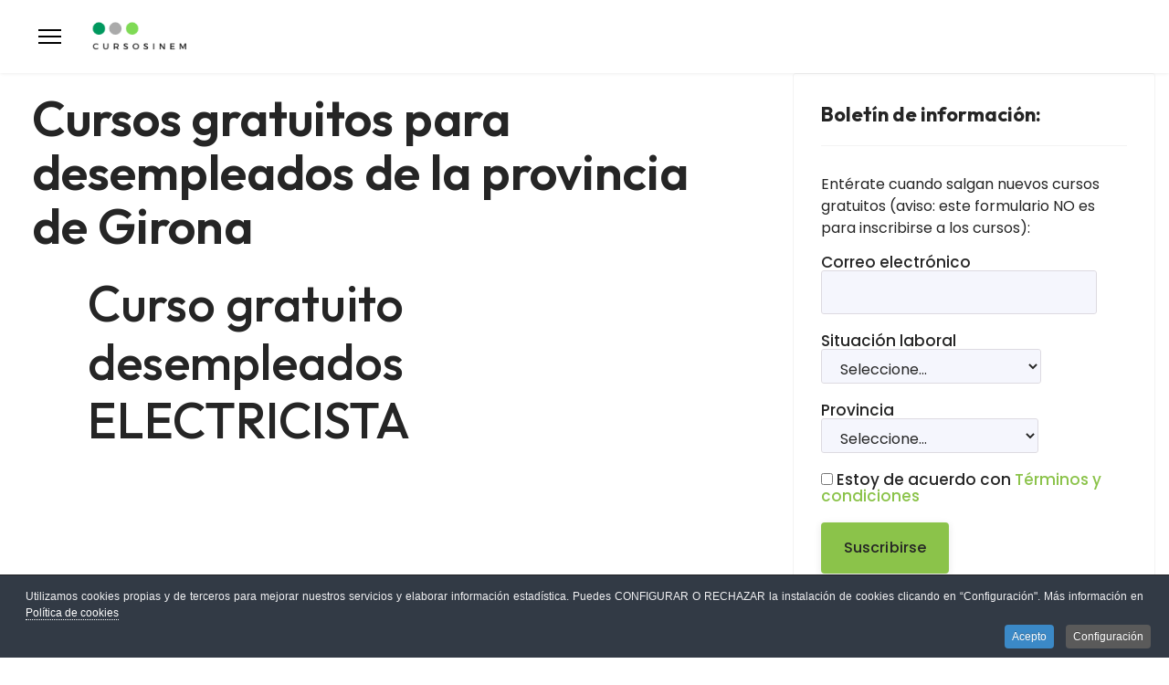

--- FILE ---
content_type: text/html; charset=utf-8
request_url: https://www.cursosinem.es/girona/electricista
body_size: 17509
content:
<!doctype html><html lang="es-es" dir="ltr"><head><meta name="viewport" content="width=device-width, initial-scale=1, shrink-to-fit=no"><meta charset="utf-8"><meta name="description" content="Curso gratuito del SOC para desempleados en Salt de Electricista de edificios"><meta name="generator" content="HELIX_ULTIMATE_GENERATOR_TEXT"><link rel="preload" href="/media/vendor/fontawesome-free/webfonts/fa-regular-400.woff2?v=896727" as="font" crossorigin><link rel="preload" href="/media/vendor/fontawesome-free/webfonts/fa-solid-900.woff2?v=4a6591" as="font" crossorigin><link rel="modulepreload" href="/media/vendor/bootstrap/js/alert.min.js?5.3.8" fetchpriority="low"><link rel="modulepreload" href="/media/vendor/bootstrap/js/button.min.js?5.3.8" fetchpriority="low"><link rel="modulepreload" href="/media/vendor/bootstrap/js/carousel.min.js?5.3.8" fetchpriority="low"><link rel="modulepreload" href="/media/vendor/bootstrap/js/collapse.min.js?5.3.8" fetchpriority="low"><link rel="modulepreload" href="/media/vendor/bootstrap/js/dropdown.min.js?5.3.8" fetchpriority="low"><link rel="modulepreload" href="/media/vendor/bootstrap/js/modal.min.js?5.3.8" fetchpriority="low"><link rel="modulepreload" href="/media/vendor/bootstrap/js/offcanvas.min.js?5.3.8" fetchpriority="low"><link rel="modulepreload" href="/media/vendor/bootstrap/js/popover.min.js?5.3.8" fetchpriority="low"><link rel="modulepreload" href="/media/vendor/bootstrap/js/scrollspy.min.js?5.3.8" fetchpriority="low"><link rel="modulepreload" href="/media/vendor/bootstrap/js/tab.min.js?5.3.8" fetchpriority="low"><link rel="modulepreload" href="/media/vendor/bootstrap/js/toast.min.js?5.3.8" fetchpriority="low"><link rel="modulepreload" href="/media/system/js/showon.min.js?e51227" fetchpriority="low"><link rel="modulepreload" href="/media/system/js/messages.min.js?9a4811" fetchpriority="low"><link href="/media/com_jchoptimize/cache/css/920f2a68da83f7abedae75c307322aead795b454992f3216119d3a9ad2377df8.css" media="all" rel="preload" as="style" onload="this.rel='stylesheet'"><title>Curso gratuito desempleados ELECTRICISTA</title><link href="/images/favicon.ico" rel="icon" type="image/vnd.microsoft.icon"><link href="//fonts.googleapis.com/css?family=Poppins:100,100i,200,200i,300,300i,400,400i,500,500i,600,600i,700,700i,800,800i,900,900i&amp;subset=devanagari&amp;display=swap" rel="stylesheet" media="none" onload="media=&quot;all&quot;"><link href="//fonts.googleapis.com/css?family=Outfit:100,100i,200,200i,300,300i,400,400i,500,500i,600,600i,700,700i,800,800i,900,900i&amp;subset=latin&amp;display=swap" rel="stylesheet" media="none" onload="media=&quot;all&quot;"> <script type="application/json" class="joomla-script-options new">{"data":{"breakpoints":{"tablet":991,"mobile":480},"header":{"stickyOffset":"100"}},"joomla.jtext":{"ERROR":"Error","MESSAGE":"Mensaje","NOTICE":"Notificación","WARNING":"Advertencia","JCLOSE":"Cerrar","JOK":"OK","JOPEN":"Abrir"},"system.paths":{"root":"","rootFull":"https:\/\/www.cursosinem.es\/","base":"","baseFull":"https:\/\/www.cursosinem.es\/"},"csrf.token":"062ef7e19b1bdcf1dc49a6adcb39fdbb"}</script> <script type="application/ld+json">{"@context":"https://schema.org","@graph":[{"@type":"Organization","@id":"https://www.cursosinem.es/#/schema/Organization/base","name":"Cursos Inem 2024. Cursos gratuitos para desempleados y trabajadores en activo","url":"https://www.cursosinem.es/"},{"@type":"WebSite","@id":"https://www.cursosinem.es/#/schema/WebSite/base","url":"https://www.cursosinem.es/","name":"Cursos Inem 2024. Cursos gratuitos para desempleados y trabajadores en activo","publisher":{"@id":"https://www.cursosinem.es/#/schema/Organization/base"}},{"@type":"WebPage","@id":"https://www.cursosinem.es/#/schema/WebPage/base","url":"https://www.cursosinem.es/girona/electricista","name":"Curso gratuito desempleados ELECTRICISTA","description":"Curso gratuito del SOC para desempleados en Salt de Electricista de edificios","isPartOf":{"@id":"https://www.cursosinem.es/#/schema/WebSite/base"},"about":{"@id":"https://www.cursosinem.es/#/schema/Organization/base"},"inLanguage":"es-ES"},{"@type":"Article","@id":"https://www.cursosinem.es/#/schema/com_content/article/8219","name":"Curso gratuito desempleados ELECTRICISTA","headline":"Curso gratuito desempleados ELECTRICISTA","inLanguage":"es-ES","isPartOf":{"@id":"https://www.cursosinem.es/#/schema/WebPage/base"}}]}</script><meta property="og:locale" content="es_ES" class="4SEO_ogp_tag"><meta property="og:url" content="https://www.cursosinem.es/girona/electricista" class="4SEO_ogp_tag"><meta property="og:site_name" content="Cursos Inem 2024. Cursos gratuitos para desempleados y trabajadores en activo" class="4SEO_ogp_tag"><meta property="og:type" content="article" class="4SEO_ogp_tag"><meta property="og:title" content="Curso gratuito desempleados ELECTRICISTA" class="4SEO_ogp_tag"><meta property="og:description" content="Curso gratuito del SOC para desempleados en Salt de Electricista de edificios" class="4SEO_ogp_tag"><meta property="fb:app_id" content="966242223397117" class="4SEO_ogp_tag"><meta name="twitter:card" content="summary" class="4SEO_tcards_tag"><meta name="twitter:site" content="@cursosinem2023" class="4SEO_tcards_tag"><meta name="twitter:url" content="https://www.cursosinem.es/girona/electricista" class="4SEO_tcards_tag"><meta name="twitter:title" content="Curso gratuito desempleados ELECTRICISTA" class="4SEO_tcards_tag"><meta name="twitter:description" content="Curso gratuito del SOC para desempleados en Salt de Electricista de edificios" class="4SEO_tcards_tag"><base href="/" /><style class="jchoptimize-critical-css" id="3a66bd500f92dd5b917de1da0b20b54c4865cf3ddfa49bdd3438a87967c9a0e0">:root{--bs-blue:#0d6efd;--bs-indigo:#6610f2;--bs-purple:#6f42c1;--bs-pink:#d63384;--bs-red:#dc3545;--bs-orange:#fd7e14;--bs-yellow:#ffc107;--bs-green:#198754;--bs-teal:#20c997;--bs-cyan:#0dcaf0;--bs-white:#fff;--bs-gray:#6c757d;--bs-gray-dark:#343a40;--bs-gray-100:#f8f9fa;--bs-gray-200:#e9ecef;--bs-gray-300:#dee2e6;--bs-gray-400:#ced4da;--bs-gray-500:#adb5bd;--bs-gray-600:#6c757d;--bs-gray-700:#495057;--bs-gray-800:#343a40;--bs-gray-900:#212529;--bs-primary:#0d6efd;--bs-secondary:#6c757d;--bs-success:#198754;--bs-info:#0dcaf0;--bs-warning:#ffc107;--bs-danger:#dc3545;--bs-light:#f8f9fa;--bs-dark:#212529;--bs-primary-rgb:13,110,253;--bs-secondary-rgb:108,117,125;--bs-success-rgb:25,135,84;--bs-info-rgb:13,202,240;--bs-warning-rgb:255,193,7;--bs-danger-rgb:220,53,69;--bs-light-rgb:248,249,250;--bs-dark-rgb:33,37,41;--bs-white-rgb:255,255,255;--bs-black-rgb:0,0,0;--bs-body-color-rgb:33,37,41;--bs-body-bg-rgb:255,255,255;--bs-font-sans-serif:system-ui,-apple-system,"Segoe UI",Roboto,"Helvetica Neue",Arial,"Noto Sans","Liberation Sans",sans-serif,"Apple Color Emoji","Segoe UI Emoji","Segoe UI Symbol","Noto Color Emoji";--bs-font-monospace:SFMono-Regular,Menlo,Monaco,Consolas,"Liberation Mono","Courier New",monospace;--bs-gradient:linear-gradient(180deg,rgba(255,255,255,0.15),rgba(255,255,255,0));--bs-body-font-family:var(--bs-font-sans-serif);--bs-body-font-size:1rem;--bs-body-font-weight:400;--bs-body-line-height:1.5;--bs-body-color:#212529;--bs-body-bg:#fff}*,::after,::before{box-sizing:border-box}@media (prefers-reduced-motion:no-preference){:root{scroll-behavior:smooth}}body{margin:0;font-family:var(--bs-body-font-family);font-size:var(--bs-body-font-size);font-weight:var(--bs-body-font-weight);line-height:var(--bs-body-line-height);color:var(--bs-body-color);text-align:var(--bs-body-text-align);background-color:var(--bs-body-bg);-webkit-text-size-adjust:100%;-webkit-tap-highlight-color:transparent}.h1,.h2,.h3,.h4,.h5,.h6,h1,h2,h3,h4,h5,h6{margin-top:0;margin-bottom:.5rem;font-weight:500;line-height:1.2}.h1,h1{font-size:calc(1.375rem + 1.5vw)}@media (min-width:1200px){.h1,h1{font-size:2.5rem}}.h2,h2{font-size:calc(1.325rem + .9vw)}@media (min-width:1200px){.h2,h2{font-size:2rem}}.h3,h3{font-size:calc(1.3rem + .6vw)}@media (min-width:1200px){.h3,h3{font-size:1.75rem}}p{margin-top:0;margin-bottom:1rem}ol,ul{padding-left:2rem}dl,ol,ul{margin-top:0;margin-bottom:1rem}ol ol,ol ul,ul ol,ul ul{margin-bottom:0}b,strong{font-weight:bolder}a{color:#0d6efd;text-decoration:underline}img,svg{vertical-align:middle}label{display:inline-block}button,input,optgroup,select,textarea{margin:0;font-family:inherit;font-size:inherit;line-height:inherit}button,select{text-transform:none}select{word-wrap:normal}[type=button],[type=reset],[type=submit],button{-webkit-appearance:button}[type=button]:not(:disabled),[type=reset]:not(:disabled),[type=submit]:not(:disabled),button:not(:disabled){cursor:pointer}::-moz-focus-inner{padding:0;border-style:none}::-webkit-datetime-edit-day-field,::-webkit-datetime-edit-fields-wrapper,::-webkit-datetime-edit-hour-field,::-webkit-datetime-edit-minute,::-webkit-datetime-edit-month-field,::-webkit-datetime-edit-text,::-webkit-datetime-edit-year-field{padding:0}::-webkit-inner-spin-button{height:auto}::-webkit-search-decoration{-webkit-appearance:none}::-webkit-color-swatch-wrapper{padding:0}::-webkit-file-upload-button{font:inherit}::file-selector-button{font:inherit}::-webkit-file-upload-button{font:inherit;-webkit-appearance:button}.container,.container-fluid,.container-lg,.container-md,.container-sm,.container-xl,.container-xxl{width:100%;padding-right:var(--bs-gutter-x,.75rem);padding-left:var(--bs-gutter-x,.75rem);margin-right:auto;margin-left:auto}@media (min-width:576px){.container,.container-sm{max-width:540px}}@media (min-width:768px){.container,.container-md,.container-sm{max-width:720px}}@media (min-width:992px){.container,.container-lg,.container-md,.container-sm{max-width:960px}}@media (min-width:1200px){.container,.container-lg,.container-md,.container-sm,.container-xl{max-width:1140px}}@media (min-width:1400px){.container,.container-lg,.container-md,.container-sm,.container-xl,.container-xxl{max-width:1320px}}.row{--bs-gutter-x:1.5rem;--bs-gutter-y:0;display:flex;flex-wrap:wrap;margin-top:calc(-1 * var(--bs-gutter-y));margin-right:calc(-.5 * var(--bs-gutter-x));margin-left:calc(-.5 * var(--bs-gutter-x))}.row>*{flex-shrink:0;width:100%;max-width:100%;padding-right:calc(var(--bs-gutter-x) * .5);padding-left:calc(var(--bs-gutter-x) * .5);margin-top:var(--bs-gutter-y)}.col-auto{flex:0 0 auto;width:auto}@media (min-width:992px){.col-lg-4{flex:0 0 auto;width:33.33333333%}.col-lg-8{flex:0 0 auto;width:66.66666667%}.col-lg-12{flex:0 0 auto;width:100%}}.form-check-input:active{filter:brightness(90%)}.form-range::-webkit-slider-thumb:active{background-color:#b6d4fe}.form-range::-moz-range-thumb:active{background-color:#b6d4fe}.btn{display:inline-block;font-weight:400;line-height:1.5;color:#212529;text-align:center;text-decoration:none;vertical-align:middle;cursor:pointer;-webkit-user-select:none;-moz-user-select:none;user-select:none;background-color:transparent;border:1px solid transparent;padding:.375rem .75rem;font-size:1rem;border-radius:.25rem;transition:color .15s ease-in-out,background-color .15s ease-in-out,border-color .15s ease-in-out,box-shadow .15s ease-in-out}@media (prefers-reduced-motion:reduce){.btn{transition:none}}.btn-primary{color:#fff;background-color:#0d6efd;border-color:#0d6efd}.btn-check:active+.btn-primary,.btn-check:checked+.btn-primary,.btn-primary.active,.btn-primary:active,.show>.btn-primary.dropdown-toggle{color:#fff;background-color:#0a58ca;border-color:#0a53be}.btn-check:active+.btn-primary:focus,.btn-check:checked+.btn-primary:focus,.btn-primary.active:focus,.btn-primary:active:focus,.show>.btn-primary.dropdown-toggle:focus{box-shadow:0 0 0 .25rem rgba(49,132,253,.5)}.btn-check:active+.btn-secondary,.btn-check:checked+.btn-secondary,.btn-secondary.active,.btn-secondary:active,.show>.btn-secondary.dropdown-toggle{color:#fff;background-color:#565e64;border-color:#51585e}.btn-check:active+.btn-secondary:focus,.btn-check:checked+.btn-secondary:focus,.btn-secondary.active:focus,.btn-secondary:active:focus,.show>.btn-secondary.dropdown-toggle:focus{box-shadow:0 0 0 .25rem rgba(130,138,145,.5)}.btn-check:active+.btn-success,.btn-check:checked+.btn-success,.btn-success.active,.btn-success:active,.show>.btn-success.dropdown-toggle{color:#fff;background-color:#146c43;border-color:#13653f}.btn-check:active+.btn-success:focus,.btn-check:checked+.btn-success:focus,.btn-success.active:focus,.btn-success:active:focus,.show>.btn-success.dropdown-toggle:focus{box-shadow:0 0 0 .25rem rgba(60,153,110,.5)}.btn-check:active+.btn-info,.btn-check:checked+.btn-info,.btn-info.active,.btn-info:active,.show>.btn-info.dropdown-toggle{color:#000;background-color:#3dd5f3;border-color:#25cff2}.btn-check:active+.btn-info:focus,.btn-check:checked+.btn-info:focus,.btn-info.active:focus,.btn-info:active:focus,.show>.btn-info.dropdown-toggle:focus{box-shadow:0 0 0 .25rem rgba(11,172,204,.5)}.btn-check:active+.btn-warning,.btn-check:checked+.btn-warning,.btn-warning.active,.btn-warning:active,.show>.btn-warning.dropdown-toggle{color:#000;background-color:#ffcd39;border-color:#ffc720}.btn-check:active+.btn-warning:focus,.btn-check:checked+.btn-warning:focus,.btn-warning.active:focus,.btn-warning:active:focus,.show>.btn-warning.dropdown-toggle:focus{box-shadow:0 0 0 .25rem rgba(217,164,6,.5)}.btn-check:active+.btn-danger,.btn-check:checked+.btn-danger,.btn-danger.active,.btn-danger:active,.show>.btn-danger.dropdown-toggle{color:#fff;background-color:#b02a37;border-color:#a52834}.btn-check:active+.btn-danger:focus,.btn-check:checked+.btn-danger:focus,.btn-danger.active:focus,.btn-danger:active:focus,.show>.btn-danger.dropdown-toggle:focus{box-shadow:0 0 0 .25rem rgba(225,83,97,.5)}.btn-check:active+.btn-light,.btn-check:checked+.btn-light,.btn-light.active,.btn-light:active,.show>.btn-light.dropdown-toggle{color:#000;background-color:#f9fafb;border-color:#f9fafb}.btn-check:active+.btn-light:focus,.btn-check:checked+.btn-light:focus,.btn-light.active:focus,.btn-light:active:focus,.show>.btn-light.dropdown-toggle:focus{box-shadow:0 0 0 .25rem rgba(211,212,213,.5)}.btn-check:active+.btn-dark,.btn-check:checked+.btn-dark,.btn-dark.active,.btn-dark:active,.show>.btn-dark.dropdown-toggle{color:#fff;background-color:#1a1e21;border-color:#191c1f}.btn-check:active+.btn-dark:focus,.btn-check:checked+.btn-dark:focus,.btn-dark.active:focus,.btn-dark:active:focus,.show>.btn-dark.dropdown-toggle:focus{box-shadow:0 0 0 .25rem rgba(66,70,73,.5)}.btn-check:active+.btn-outline-primary,.btn-check:checked+.btn-outline-primary,.btn-outline-primary.active,.btn-outline-primary.dropdown-toggle.show,.btn-outline-primary:active{color:#fff;background-color:#0d6efd;border-color:#0d6efd}.btn-check:active+.btn-outline-primary:focus,.btn-check:checked+.btn-outline-primary:focus,.btn-outline-primary.active:focus,.btn-outline-primary.dropdown-toggle.show:focus,.btn-outline-primary:active:focus{box-shadow:0 0 0 .25rem rgba(13,110,253,.5)}.btn-check:active+.btn-outline-secondary,.btn-check:checked+.btn-outline-secondary,.btn-outline-secondary.active,.btn-outline-secondary.dropdown-toggle.show,.btn-outline-secondary:active{color:#fff;background-color:#6c757d;border-color:#6c757d}.btn-check:active+.btn-outline-secondary:focus,.btn-check:checked+.btn-outline-secondary:focus,.btn-outline-secondary.active:focus,.btn-outline-secondary.dropdown-toggle.show:focus,.btn-outline-secondary:active:focus{box-shadow:0 0 0 .25rem rgba(108,117,125,.5)}.btn-check:active+.btn-outline-success,.btn-check:checked+.btn-outline-success,.btn-outline-success.active,.btn-outline-success.dropdown-toggle.show,.btn-outline-success:active{color:#fff;background-color:#198754;border-color:#198754}.btn-check:active+.btn-outline-success:focus,.btn-check:checked+.btn-outline-success:focus,.btn-outline-success.active:focus,.btn-outline-success.dropdown-toggle.show:focus,.btn-outline-success:active:focus{box-shadow:0 0 0 .25rem rgba(25,135,84,.5)}.btn-check:active+.btn-outline-info,.btn-check:checked+.btn-outline-info,.btn-outline-info.active,.btn-outline-info.dropdown-toggle.show,.btn-outline-info:active{color:#000;background-color:#0dcaf0;border-color:#0dcaf0}.btn-check:active+.btn-outline-info:focus,.btn-check:checked+.btn-outline-info:focus,.btn-outline-info.active:focus,.btn-outline-info.dropdown-toggle.show:focus,.btn-outline-info:active:focus{box-shadow:0 0 0 .25rem rgba(13,202,240,.5)}.btn-check:active+.btn-outline-warning,.btn-check:checked+.btn-outline-warning,.btn-outline-warning.active,.btn-outline-warning.dropdown-toggle.show,.btn-outline-warning:active{color:#000;background-color:#ffc107;border-color:#ffc107}.btn-check:active+.btn-outline-warning:focus,.btn-check:checked+.btn-outline-warning:focus,.btn-outline-warning.active:focus,.btn-outline-warning.dropdown-toggle.show:focus,.btn-outline-warning:active:focus{box-shadow:0 0 0 .25rem rgba(255,193,7,.5)}.btn-check:active+.btn-outline-danger,.btn-check:checked+.btn-outline-danger,.btn-outline-danger.active,.btn-outline-danger.dropdown-toggle.show,.btn-outline-danger:active{color:#fff;background-color:#dc3545;border-color:#dc3545}.btn-check:active+.btn-outline-danger:focus,.btn-check:checked+.btn-outline-danger:focus,.btn-outline-danger.active:focus,.btn-outline-danger.dropdown-toggle.show:focus,.btn-outline-danger:active:focus{box-shadow:0 0 0 .25rem rgba(220,53,69,.5)}.btn-check:active+.btn-outline-light,.btn-check:checked+.btn-outline-light,.btn-outline-light.active,.btn-outline-light.dropdown-toggle.show,.btn-outline-light:active{color:#000;background-color:#f8f9fa;border-color:#f8f9fa}.btn-check:active+.btn-outline-light:focus,.btn-check:checked+.btn-outline-light:focus,.btn-outline-light.active:focus,.btn-outline-light.dropdown-toggle.show:focus,.btn-outline-light:active:focus{box-shadow:0 0 0 .25rem rgba(248,249,250,.5)}.btn-check:active+.btn-outline-dark,.btn-check:checked+.btn-outline-dark,.btn-outline-dark.active,.btn-outline-dark.dropdown-toggle.show,.btn-outline-dark:active{color:#fff;background-color:#212529;border-color:#212529}.btn-check:active+.btn-outline-dark:focus,.btn-check:checked+.btn-outline-dark:focus,.btn-outline-dark.active:focus,.btn-outline-dark.dropdown-toggle.show:focus,.btn-outline-dark:active:focus{box-shadow:0 0 0 .25rem rgba(33,37,41,.5)}.dropdown-item.active,.dropdown-item:active{color:#fff;text-decoration:none;background-color:#0d6efd}.dropdown-menu-dark .dropdown-item.active,.dropdown-menu-dark .dropdown-item:active{color:#fff;background-color:#0d6efd}.btn-group-vertical>.btn-check:checked+.btn,.btn-group-vertical>.btn-check:focus+.btn,.btn-group-vertical>.btn.active,.btn-group-vertical>.btn:active,.btn-group-vertical>.btn:focus,.btn-group-vertical>.btn:hover,.btn-group>.btn-check:checked+.btn,.btn-group>.btn-check:focus+.btn,.btn-group>.btn.active,.btn-group>.btn:active,.btn-group>.btn:focus,.btn-group>.btn:hover{z-index:1}@media (min-width:576px){.navbar-expand-sm .offcanvas-header{display:none}.navbar-expand-sm .offcanvas{position:inherit;bottom:0;z-index:1000;flex-grow:1;visibility:visible!important;background-color:transparent;border-right:0;border-left:0;transition:none;transform:none}.navbar-expand-sm .offcanvas-bottom,.navbar-expand-sm .offcanvas-top{height:auto;border-top:0;border-bottom:0}.navbar-expand-sm .offcanvas-body{display:flex;flex-grow:0;padding:0;overflow-y:visible}}@media (min-width:768px){.navbar-expand-md .offcanvas-header{display:none}.navbar-expand-md .offcanvas{position:inherit;bottom:0;z-index:1000;flex-grow:1;visibility:visible!important;background-color:transparent;border-right:0;border-left:0;transition:none;transform:none}.navbar-expand-md .offcanvas-bottom,.navbar-expand-md .offcanvas-top{height:auto;border-top:0;border-bottom:0}.navbar-expand-md .offcanvas-body{display:flex;flex-grow:0;padding:0;overflow-y:visible}}@media (min-width:992px){.navbar-expand-lg .offcanvas-header{display:none}.navbar-expand-lg .offcanvas{position:inherit;bottom:0;z-index:1000;flex-grow:1;visibility:visible!important;background-color:transparent;border-right:0;border-left:0;transition:none;transform:none}.navbar-expand-lg .offcanvas-bottom,.navbar-expand-lg .offcanvas-top{height:auto;border-top:0;border-bottom:0}.navbar-expand-lg .offcanvas-body{display:flex;flex-grow:0;padding:0;overflow-y:visible}}@media (min-width:1200px){.navbar-expand-xl .offcanvas-header{display:none}.navbar-expand-xl .offcanvas{position:inherit;bottom:0;z-index:1000;flex-grow:1;visibility:visible!important;background-color:transparent;border-right:0;border-left:0;transition:none;transform:none}.navbar-expand-xl .offcanvas-bottom,.navbar-expand-xl .offcanvas-top{height:auto;border-top:0;border-bottom:0}.navbar-expand-xl .offcanvas-body{display:flex;flex-grow:0;padding:0;overflow-y:visible}}@media (min-width:1400px){.navbar-expand-xxl .offcanvas-header{display:none}.navbar-expand-xxl .offcanvas{position:inherit;bottom:0;z-index:1000;flex-grow:1;visibility:visible!important;background-color:transparent;border-right:0;border-left:0;transition:none;transform:none}.navbar-expand-xxl .offcanvas-bottom,.navbar-expand-xxl .offcanvas-top{height:auto;border-top:0;border-bottom:0}.navbar-expand-xxl .offcanvas-body{display:flex;flex-grow:0;padding:0;overflow-y:visible}}.navbar-expand .offcanvas-header{display:none}.navbar-expand .offcanvas{position:inherit;bottom:0;z-index:1000;flex-grow:1;visibility:visible!important;background-color:transparent;border-right:0;border-left:0;transition:none;transform:none}.navbar-expand .offcanvas-bottom,.navbar-expand .offcanvas-top{height:auto;border-top:0;border-bottom:0}.navbar-expand .offcanvas-body{display:flex;flex-grow:0;padding:0;overflow-y:visible}.list-group-item-action:active{color:#212529;background-color:#e9ecef}.offcanvas{position:fixed;bottom:0;z-index:1045;display:flex;flex-direction:column;max-width:100%;visibility:hidden;background-color:#fff;background-clip:padding-box;outline:0;transition:transform .3s ease-in-out}@media (prefers-reduced-motion:reduce){.offcanvas{transition:none}}.offcanvas-backdrop{position:fixed;top:0;left:0;z-index:1040;width:100vw;height:100vh;background-color:#000}.offcanvas-backdrop.fade{opacity:0}.offcanvas-backdrop.show{opacity:.5}.offcanvas-header{display:flex;align-items:center;justify-content:space-between;padding:1rem 1rem}.offcanvas-header .btn-close{padding:.5rem .5rem;margin-top:-.5rem;margin-right:-.5rem;margin-bottom:-.5rem}.offcanvas-title{margin-bottom:0;line-height:1.5}.offcanvas-body{flex-grow:1;padding:1rem 1rem;overflow-y:auto}.offcanvas-start{top:0;left:0;width:400px;border-right:1px solid rgba(0,0,0,.2);transform:translateX(-100%)}.offcanvas-end{top:0;right:0;width:400px;border-left:1px solid rgba(0,0,0,.2);transform:translateX(100%)}.offcanvas-top{top:0;right:0;left:0;height:30vh;max-height:100%;border-bottom:1px solid rgba(0,0,0,.2);transform:translateY(-100%)}.offcanvas-bottom{right:0;left:0;height:30vh;max-height:100%;border-top:1px solid rgba(0,0,0,.2);transform:translateY(100%)}.offcanvas.show{transform:none}.d-flex{display:flex!important}.d-none{display:none!important}.flex-wrap{flex-wrap:wrap!important}.justify-content-end{justify-content:flex-end!important}.justify-content-between{justify-content:space-between!important}.align-items-center{align-items:center!important}.mb-3{margin-bottom:1rem!important}.p-3{padding:1rem!important}.pt-4{padding-top:1.5rem!important}@media (min-width:992px){.d-lg-flex{display:flex!important}}</style><style class="jchoptimize-critical-css" id="3a66bd500f92dd5b917de1da0b20b54c254c5100118b0de3310324133efaebb1">:root{--hue:214;--template-bg-light:#f0f4fb;--template-text-dark:#495057;--template-text-light:#fff;--template-link-color:#2a69b8;--template-special-color:#001b4c}.subhead .btn:not([disabled]):active,.subhead .btn:not([disabled]):focus,.subhead .btn:not([disabled]):hover{color:rgba(255,255,255,.9);background-color:var(--subhead-btn-accent);border-color:var(--subhead-btn-accent)}.subhead .btn:not([disabled]):active>span,.subhead .btn:not([disabled]):focus>span,.subhead .btn:not([disabled]):hover>span{color:rgba(255,255,255,.9)}.subhead .btn.dropdown-toggle[disabled]:active,.subhead .btn.dropdown-toggle[disabled]:focus,.subhead .btn.dropdown-toggle[disabled]:hover,.subhead .btn[disabled]:active,.subhead .btn[disabled]:focus,.subhead .btn[disabled]:hover{cursor:not-allowed}</style><style class="jchoptimize-critical-css" id="3a66bd500f92dd5b917de1da0b20b54c66afd7752a72f0d05cbf1adab310ae5b">:root,:host{--fa-style-family-classic:"Font Awesome 6 Free";--fa-font-regular:normal 400 1em/1 "Font Awesome 6 Free"}:root,:host{--fa-style-family-classic:"Font Awesome 6 Free";--fa-font-solid:normal 900 1em/1 "Font Awesome 6 Free"}:root,:host{--fa-style-family-brands:"Font Awesome 6 Brands";--fa-font-brands:normal 400 1em/1 "Font Awesome 6 Brands"}</style><style class="jchoptimize-critical-css" id="3a66bd500f92dd5b917de1da0b20b54c3ae8622a98c26c78bec7c0c9ca1bc2ce">:root{--header_height:$header_height;--link-color:#8bc34a;--text-color:#252525;--link-hover-color:#8bc34a}body{text-rendering:auto;-webkit-font-smoothing:antialiased;-moz-osx-font-smoothing:grayscale}a{transition:color 400ms,background-color 400ms}a,a:hover,a:focus,a:active{text-decoration:none}label{font-weight:normal}img{display:block;max-width:100%;height:auto}.row{--bs-gutter-x:1.875rem}.container{padding-left:15px;padding-right:15px}.flex-auto{flex:auto}#sp-menu{padding:0px}#sp-menu>.sp-column{height:100%}#sp-menu .social-wrap{position:relative;padding-left:0px}#sp-menu .social-wrap:after{content:"";margin-top:10px;margin-bottom:10px;position:absolute;width:2px;height:calc(var(--header_height) - 20px);left:30px;background-color:rgba(80,80,80,0.2)}.header-has-modules #offcanvas-toggler{margin-right:20px;margin-left:0}#sp-header{padding:0px 0px 0px 85px;height:80px;width:100%;position:relative;z-index:99;box-shadow:0 0 4px 0 rgba(0,0,0,0.1);animation:spFadeIn 0.5s}#sp-header #offcanvas-toggler.offcanvas,#sp-header #offcanvas-toggler.mega{display:none !important}#sp-header.full-header-left #offcanvas-toggler.offcanvas,#sp-header.full-header-center #offcanvas-toggler.offcanvas,#sp-header.header-with-modal-menu #offcanvas-toggler.offcanvas,#sp-header.lg-header #offcanvas-toggler.offcanvas,#sp-header.header-with-social #offcanvas-toggler.offcanvas{display:flex !important}#sp-header.full-header-left .menu-with-offcanvas #offcanvas-toggler,#sp-header.full-header-center .menu-with-offcanvas #offcanvas-toggler,#sp-header.header-with-modal-menu .menu-with-offcanvas #offcanvas-toggler,#sp-header.lg-header .menu-with-offcanvas #offcanvas-toggler,#sp-header.header-with-social .menu-with-offcanvas #offcanvas-toggler{display:none !important}#sp-header.lg-header #offcanvas-toggler{margin-right:20px;margin-left:0px}#sp-header.lg-header #offcanvas-toggler.offcanvas-toggler-right.offcanvas{display:none !important}#sp-header.lg-header #sp-logo #offcanvas-toggler{display:none}#sp-header.header-with-modal-menu #offcanvas-toggler{display:none !important}#sp-header.header-with-modal-menu.center-layout #modal-menu .search form input:focus,#sp-header.header-with-modal-menu.center-layout #modal-menu .search form input:active,#sp-header.header-with-modal-menu.center-layout #modal-menu .search form input:active:focus{box-shadow:none;border-bottom:2px solid rgba(32,31,31,0.7)}#sp-header .logo{height:80px;display:inline-flex;margin:0;align-items:center}#sp-header .logo a{font-size:24px;line-height:1;margin:0;padding:0}#sp-header nav.sp-megamenu-wrapper #offcanvas-toggler{display:none}#sp-header-topbar #sp-logo #offcanvas-toggler{display:none !important}.header-modules{margin-left:20px}.burger-icon{width:25px;cursor:pointer}.burger-icon>span{display:block;height:2px;background-color:#000;margin:5px 0;transition:background-color 0.3s ease-in,opacity 0.3s ease-in,transform 0.3s ease-in}.offcanvas-active .burger-icon>span,#modal-menu-toggler.active .burger-icon>span{background-color:#000}.offcanvas-active .burger-icon>span:nth-child(1),#modal-menu-toggler.active .burger-icon>span:nth-child(1){transform:translate(0,8px) rotate(-45deg)}.offcanvas-active .burger-icon>span:nth-child(2),#modal-menu-toggler.active .burger-icon>span:nth-child(2){opacity:0}.offcanvas-active .burger-icon>span:nth-child(3),#modal-menu-toggler.active .burger-icon>span:nth-child(3){transform:translate(0,-5px) rotate(45deg)}.offcanvas-active .close-offcanvas .burger-icon>span{transition-delay:0.2s}#sp-logo.has-border{position:relative;padding-right:45px}#sp-logo.has-border:after{content:"";margin-top:10px;margin-bottom:10px;position:absolute;width:2px;height:calc(var(--header_height) - 20px);right:15px;background-color:rgba(80,80,80,0.2)}#sp-logo.has-border .sp-column{display:inline-flex;align-items:center}#sp-title{min-height:0}.body-innerwrapper{overflow-x:hidden}#sp-main-body{padding:100px 0}#sp-left .sp-module,#sp-right .sp-module{margin-top:50px;border:1px solid #f3f3f3;padding:30px;border-radius:3px}#sp-left .sp-module:first-child,#sp-right .sp-module:first-child{margin-top:0}#sp-left .sp-module .sp-module-title,#sp-right .sp-module .sp-module-title{margin:0 0 30px;padding-bottom:20px;font-size:22px;font-weight:700;border-bottom:1px solid #f3f3f3}.article-list .article .article-header h1 a:hover,.article-list .article .article-header h1 a:active,.article-list .article .article-header h1 a:focus,.article-list .article .article-header h2 a:hover,.article-list .article .article-header h2 a:active,.article-list .article .article-header h2 a:focus{color:#8bc34a}.article-list .article .readmore a:hover,.article-list .article .readmore a:active,.article-list .article .readmore a:focus{text-decoration:underline}.article-details .article-header{position:relative}.article-details .article-header h1,.article-details .article-header h2{font-size:2.25rem}.article-details .article-can-edit{position:relative;margin-bottom:10px}#sp-footer{font-size:14px;padding:0}#sp-footer .container-inner{padding:0px 0;border-top:1px solid rgba(255,255,255,0.1);position:relative}#sp-footer .container-inner:before{content:url("https://www.cursosinem.es/templates/nuron/images/footer-shape-1.svg");position:absolute;left:-240px;top:-123px;z-index:1}#sp-footer .container-inner:after{content:"";position:absolute;top:-50px;right:-105px;z-index:1;background:rgba(135,118,255,0.3);backdrop-filter:blur(4px);width:80px;height:100px}.page-header{padding-bottom:15px}.sp-scroll-up:hover,.sp-scroll-up:active,.sp-scroll-up:focus{color:#fff;background:#000}select.form-control:not([multiple]),select:not(.form-control):not(.form-select):not([multiple]),select.inputbox:not([multiple]),select:not([multiple]){height:calc(2.25rem + 2px)}label,.form-label{font-weight:500;font-size:17px;line-height:18px;margin-bottom:10px;color:#252525}.form-control,input[type="text"]:not(.form-control),input[type="email"]:not(.form-control),input[type="url"]:not(.form-control),input[type="date"]:not(.form-control),input[type="password"]:not(.form-control),input[type="search"]:not(.form-control),input[type="tel"]:not(.form-control),input[type="number"]:not(.form-control),select:not(.form-select):not(.form-control){display:block;width:100%;padding:8px 20px 8px 16px;font-size:16px;line-height:24px;background:rgba(239,240,252,0.6);border:1px solid #dddae1;border-radius:3px !important;height:48px;color:#252525}.form-control:focus,input:not(.form-control)[type="text"]:focus,input:not(.form-control)[type="email"]:focus,input:not(.form-control)[type="url"]:focus,input:not(.form-control)[type="date"]:focus,input:not(.form-control)[type="password"]:focus,input:not(.form-control)[type="search"]:focus,input:not(.form-control)[type="tel"]:focus,input:not(.form-control)[type="number"]:focus,select:not(.form-control):not(.form-select):focus,.form-control:hover,input:not(.form-control)[type="text"]:hover,input:not(.form-control)[type="email"]:hover,input:not(.form-control)[type="url"]:hover,input:not(.form-control)[type="date"]:hover,input:not(.form-control)[type="password"]:hover,input:not(.form-control)[type="search"]:hover,input:not(.form-control)[type="tel"]:hover,input:not(.form-control)[type="number"]:hover,select:not(.form-control):not(.form-select):hover,.form-control:active,input:not(.form-control)[type="text"]:active,input:not(.form-control)[type="email"]:active,input:not(.form-control)[type="url"]:active,input:not(.form-control)[type="date"]:active,input:not(.form-control)[type="password"]:active,input:not(.form-control)[type="search"]:active,input:not(.form-control)[type="tel"]:active,input:not(.form-control)[type="number"]:active,select:not(.form-control):not(.form-select):active{color:#252525;background-color:#eff0fc;border-color:#dddae1;outline:0}input[type="text"]:not(.form-control),input[type="email"]:not(.form-control),input[type="url"]:not(.form-control),input[type="date"]:not(.form-control),input[type="password"]:not(.form-control),input[type="search"]:not(.form-control),input[type="tel"]:not(.form-control),input[type="number"]:not(.form-control),select:not(.form-select):not(.form-control){background-image:none;background-clip:padding-box;transition:border-color ease-in-out 0.15s,box-shadow ease-in-out 0.15s}#system-message-container{position:fixed;bottom:0px;right:15px;max-width:350px}.btn:focus,.btn:active,.sppb-btn:focus,.sppb-btn:active{box-shadow:none !important}body .sppb-btn,body .btn,.btn-primary{outline:none !important}body .sppb-btn,body .btn{letter-spacing:0.01em;text-transform:capitalize;font-weight:500;padding:1rem 1.52rem 1rem 1.52rem;line-height:1.5;font-size:16px;border:none}body .sppb-btn.sppb-btn-default,body .sppb-btn.sppb-btn-primary,body .sppb-btn.btn-primary,body .btn.sppb-btn-default,body .btn.sppb-btn-primary,body .btn.btn-primary{color:#252525;background-color:#8bc34a;box-shadow:0px 2px 8px rgba(28,26,32,0.1)}body .sppb-btn.sppb-btn-default:hover,body .sppb-btn.sppb-btn-default:focus,body .sppb-btn.sppb-btn-default:active,body .sppb-btn.sppb-btn-primary:hover,body .sppb-btn.sppb-btn-primary:focus,body .sppb-btn.sppb-btn-primary:active,body .sppb-btn.btn-primary:hover,body .sppb-btn.btn-primary:focus,body .sppb-btn.btn-primary:active,body .btn.sppb-btn-default:hover,body .btn.sppb-btn-default:focus,body .btn.sppb-btn-default:active,body .btn.sppb-btn-primary:hover,body .btn.sppb-btn-primary:focus,body .btn.sppb-btn-primary:active,body .btn.btn-primary:hover,body .btn.btn-primary:focus,body .btn.btn-primary:active{background-color:#8bc34a}body .sppb-btn.sppb-btn-default.sppb-btn-outline:hover,body .sppb-btn.sppb-btn-default.sppb-btn-outline:focus,body .sppb-btn.sppb-btn-default.sppb-btn-outline:active,body .sppb-btn.sppb-btn-primary.sppb-btn-outline:hover,body .sppb-btn.sppb-btn-primary.sppb-btn-outline:focus,body .sppb-btn.sppb-btn-primary.sppb-btn-outline:active,body .sppb-btn.btn-primary.sppb-btn-outline:hover,body .sppb-btn.btn-primary.sppb-btn-outline:focus,body .sppb-btn.btn-primary.sppb-btn-outline:active,body .btn.sppb-btn-default.sppb-btn-outline:hover,body .btn.sppb-btn-default.sppb-btn-outline:focus,body .btn.sppb-btn-default.sppb-btn-outline:active,body .btn.sppb-btn-primary.sppb-btn-outline:hover,body .btn.sppb-btn-primary.sppb-btn-outline:focus,body .btn.sppb-btn-primary.sppb-btn-outline:active,body .btn.btn-primary.sppb-btn-outline:hover,body .btn.btn-primary.sppb-btn-outline:focus,body .btn.btn-primary.sppb-btn-outline:active{background-color:#8bc34a;color:#252525}body .sppb-btn.sppb-btn-secondary:hover,body .sppb-btn.sppb-btn-secondary:focus,body .sppb-btn.sppb-btn-secondary:active,body .sppb-btn.btn-secondary:hover,body .sppb-btn.btn-secondary:focus,body .sppb-btn.btn-secondary:active,body .btn.sppb-btn-secondary:hover,body .btn.sppb-btn-secondary:focus,body .btn.sppb-btn-secondary:active,body .btn.btn-secondary:hover,body .btn.btn-secondary:focus,body .btn.btn-secondary:active{color:#fff;background-color:rgba(25,30,30,0.8)}body .sppb-btn.sppb-btn-secondary.sppb-btn-outline:hover,body .sppb-btn.sppb-btn-secondary.sppb-btn-outline:focus,body .sppb-btn.sppb-btn-secondary.sppb-btn-outline:active,body .sppb-btn.btn-secondary.sppb-btn-outline:hover,body .sppb-btn.btn-secondary.sppb-btn-outline:focus,body .sppb-btn.btn-secondary.sppb-btn-outline:active,body .btn.sppb-btn-secondary.sppb-btn-outline:hover,body .btn.sppb-btn-secondary.sppb-btn-outline:focus,body .btn.sppb-btn-secondary.sppb-btn-outline:active,body .btn.btn-secondary.sppb-btn-outline:hover,body .btn.btn-secondary.sppb-btn-outline:focus,body .btn.btn-secondary.sppb-btn-outline:active{background-color:#252525;color:#fff}body .sppb-btn.sppb-btn-secondary.sppb-btn-xlg:hover,body .sppb-btn.sppb-btn-secondary.sppb-btn-xlg:focus,body .sppb-btn.sppb-btn-secondary.sppb-btn-xlg:active,body .sppb-btn.btn-secondary.sppb-btn-xlg:hover,body .sppb-btn.btn-secondary.sppb-btn-xlg:focus,body .sppb-btn.btn-secondary.sppb-btn-xlg:active,body .btn.sppb-btn-secondary.sppb-btn-xlg:hover,body .btn.sppb-btn-secondary.sppb-btn-xlg:focus,body .btn.sppb-btn-secondary.sppb-btn-xlg:active,body .btn.btn-secondary.sppb-btn-xlg:hover,body .btn.btn-secondary.sppb-btn-xlg:focus,body .btn.btn-secondary.sppb-btn-xlg:active{background-color:rgba(242,241,249,0.6);color:#252525}.spmedical-specialists-search .input-filters .specialist-wrapper .custom-combobox input:active,.spmedical-specialists-search .input-filters .specialist-wrapper .custom-combobox input:focus{border-color:#8bc34a}.spmedical-specialists-search .input-btn .spmedical-btn-primary:hover,.spmedical-specialists-search .input-btn .spmedical-btn-primary:focus,.spmedical-specialists-search .input-btn .spmedical-btn-primary:active{background-color:#8bc34a}.spmedical-specialists-search-result .spmedical-sidebar #spmedical-specialists-filters-form.spmedical-specialists-filters .spmedical-buttons-group .spmedical-btn.spmedical-submit-button:hover,.spmedical-specialists-search-result .spmedical-sidebar #spmedical-specialists-filters-form.spmedical-specialists-filters .spmedical-buttons-group .spmedical-btn.spmedical-submit-button:focus,.spmedical-specialists-search-result .spmedical-sidebar #spmedical-specialists-filters-form.spmedical-specialists-filters .spmedical-buttons-group .spmedical-btn.spmedical-submit-button:active{background-color:#8bc34a}.view-article #sp-main-body{padding-top:0px}.view-article #sp-main-body .container{max-width:100%;margin:0px auto}.article-details .article-details-top-wraper{display:flex;align-items:center;padding-bottom:120px}.article-details .article-details-top-wraper .article-header{max-width:662px;margin:auto}.article-details .article-details-top-wraper .article-header .article-details-title{font-size:54px;line-height:64px;font-weight:500;color:#252525;margin-bottom:34px}@media (max-width:991px){.article-details .article-details-top-wraper{display:block;padding-top:120px}.article-details .article-details-top-wraper .article-header,.article-details .article-details-top-wraper .article-full-image{max-width:720px;padding:0px 15px;margin:0px auto}.article-details .article-details-top-wraper .article-header{margin-bottom:40px}.article-details .article-details-top-wraper .article-header .article-details-title{font-size:36px;line-height:46px;margin-bottom:20px}}@media (max-width:767px){.layout-blog #sp-main-body{padding:50px 0px}.article-details .article-details-top-wraper{padding-top:0px;padding-bottom:40px}.article-details .article-details-top-wraper .article-header,.article-details .article-details-top-wraper .article-full-image{max-width:540px;margin:0px auto}.article-details .article-details-top-wraper .article-header{margin-bottom:25px}.article-details .article-details-top-wraper .article-header .article-details-title{font-size:34px;line-height:44px;margin-bottom:15px}}.offcanvas-menu .hide-on-offcanvas{display:none !important}#offcanvas-toggler{display:inline-flex;align-items:center;height:80px;line-height:80px;font-size:20px}#offcanvas-toggler>span:hover{color:#fff}.offcanvas-init{overflow-x:hidden;position:relative}.offcanvas-active .offcanvas-overlay{visibility:visible;opacity:1}.offcanvas-overlay{background:rgba(0,0,0,0.5);bottom:0;left:0;opacity:0;position:absolute;right:0;top:0;z-index:9999;visibility:hidden;-webkit-transition:0.4s;transition:0.4s;-webkit-backdrop-filter:blur(10px);backdrop-filter:blur(10px)}.body-wrapper{position:relative;-webkit-transition:0.4s;transition:0.4s;backface-visibility:hidden}.close-offcanvas{position:absolute;top:25px;z-index:1}.offcanvas-menu{width:300px;height:100%;position:fixed;top:60px;overflow:inherit;-webkit-transition:all 0.4s;transition:all 0.4s;z-index:10000}.offcanvas-menu #offcanvas-toggler{display:none !important}.offcanvas-menu .offcanvas-inner{padding:25px}.offcanvas-menu .offcanvas-inner .header-modules{margin-left:0px}.offcanvas-menu .offcanvas-inner .finder{margin-bottom:10px}.offcanvas-menu .offcanvas-inner .sp-sign-in{position:relative;top:10px}.offcanvas-menu .offcanvas-inner .sp-sign-in .signin-text{display:none !important}.offcanvas-menu .offcanvas-inner .sp-profile-wrapper .user-text{display:none !important}.offcanvas-menu .offcanvas-inner .sp-contact-info,.offcanvas-menu .offcanvas-inner .social-icons{font-size:14px}.offcanvas-menu .offcanvas-inner .sp-contact-info>li>a,.offcanvas-menu .offcanvas-inner .social-icons>li>a{opacity:0.7}.offcanvas-menu .offcanvas-inner .sp-contact-info>li>a:hover,.offcanvas-menu .offcanvas-inner .sp-contact-info>li>a:focus,.offcanvas-menu .offcanvas-inner .social-icons>li>a:hover,.offcanvas-menu .offcanvas-inner .social-icons>li>a:focus{opacity:1}.offcanvas-menu .offcanvas-inner .sp-contact-info{margin-top:20px}.offcanvas-menu .offcanvas-inner .sp-contact-info>li:not(:last-child){margin-bottom:10px}.offcanvas-menu .offcanvas-inner .sp-module{padding:0;margin:0}.offcanvas-menu .offcanvas-inner .sp-module:not(:last-child){margin-right:20px}.offcanvas-menu .offcanvas-inner .sp-module .sp-module-title{font-size:1rem;font-weight:bold}.offcanvas-menu .offcanvas-inner .sp-module:not(:last-child){margin-bottom:20px}.offcanvas-menu .offcanvas-inner .sp-module .awesomplete{width:210px}.offcanvas-menu .offcanvas-inner ul.menu,.offcanvas-menu .offcanvas-inner ul.menu ul{display:-webkit-box;display:-ms-flexbox;display:flex;-webkit-box-orient:vertical;-webkit-box-direction:normal;-ms-flex-direction:column;flex-direction:column;padding:0;margin:0;margin:0 0 15px 0;list-style:none}.offcanvas-menu .offcanvas-inner ul.menu>li{border:0;padding:0;margin:0;position:relative;overflow:hidden;display:block;font-weight:600}.offcanvas-menu .offcanvas-inner ul.menu>li>a,.offcanvas-menu .offcanvas-inner ul.menu>li>span{display:block;padding:10px 0px;position:relative;opacity:0.8;transition:0.3s;font-weight:500;font-size:15px;line-height:24px;text-transform:uppercase}.offcanvas-menu .offcanvas-inner ul.menu>li>a:hover,.offcanvas-menu .offcanvas-inner ul.menu>li>span:hover{opacity:1}.offcanvas-menu .offcanvas-inner ul.menu>li ul.menu-child{display:none}.offcanvas-menu .offcanvas-inner ul.menu>li.menu-parent>a>.menu-toggler,.offcanvas-menu .offcanvas-inner ul.menu>li.menu-parent>.menu-separator>.menu-toggler{display:block;position:absolute;top:50%;cursor:pointer;transform:translateY(-50%);-webkit-transform:translateY(-50%);padding:10px}.offcanvas-menu .offcanvas-inner ul.menu>li.menu-parent>a>.menu-toggler:after,.offcanvas-menu .offcanvas-inner ul.menu>li.menu-parent>.menu-separator>.menu-toggler:after{font-family:"Font Awesome 6 Free";content:"";font-weight:900}.offcanvas-menu .offcanvas-inner ul.menu>li.menu-parent li.menu-parent>a{position:relative;display:block}.offcanvas-menu .offcanvas-inner ul.menu>li.menu-parent li.menu-parent .menu-toggler{right:-10px;display:block;position:absolute;top:50%;cursor:pointer;transform:translateY(-50%);-webkit-transform:translateY(-50%);padding:2px 10px}.offcanvas-menu .offcanvas-inner ul.menu>li.menu-parent li.menu-parent .menu-toggler:after{font-family:"Font Awesome 6 Free";content:"";font-weight:900}.offcanvas-menu .offcanvas-inner ul.menu>li.menu-parent li.menu-parent.menu-parent-open .menu-toggler:after{content:""}.offcanvas-menu .offcanvas-inner ul.menu>li.menu-parent.menu-parent-open>a>.menu-toggler:after,.offcanvas-menu .offcanvas-inner ul.menu>li.menu-parent.menu-parent-open>.menu-separator>.menu-toggler:after{font-family:"Font Awesome 6 Free";content:"";font-weight:900}.offcanvas-menu .offcanvas-inner ul.menu>li.menu-parent.menu-parent-open>.nav-header>.menu-toggler:after{font-family:"Font Awesome 6 Free";content:"";font-weight:900}.offcanvas-menu .offcanvas-inner ul.menu>li.menu-parent>.nav-header>.menu-toggler{display:block;position:absolute;top:50%;cursor:pointer;transform:translateY(-50%);-webkit-transform:translateY(-50%)}.offcanvas-menu .offcanvas-inner ul.menu>li.menu-parent>.nav-header>.menu-toggler:after{font-family:"Font Awesome 6 Free";content:"";font-weight:900}.offcanvas-menu .offcanvas-inner ul.menu>li>ul{display:none}.offcanvas-menu .offcanvas-inner ul.menu>li>ul li a{font-size:15px;padding:4px 0px;line-height:30px;font-weight:400;padding:0}.offcanvas-menu.border-menu .offcanvas-inner ul.menu>li{border-bottom:1px solid rgba(32,31,31,0.1);margin-bottom:0}.offcanvas-menu.border-menu .offcanvas-inner ul.menu>li>a{padding:15px 30px 15px 10px}.offcanvas-menu.border-menu .offcanvas-inner ul.menu ul{padding-bottom:15px}.offcanvas-menu.center-alignment .offcanvas-inner{padding:0px 15px}body.ltr #offcanvas-toggler.offcanvas-toggler-right{float:right;margin-left:20px}body.ltr #offcanvas-toggler.offcanvas-toggler-left{float:left;margin-right:20px}body.ltr.offcanvs-position-left .body-wrapper{left:0}body.ltr.offcanvs-position-left .offcanvas-menu{left:-300px;top:0}body.ltr.offcanvs-position-left.offcanvas-active .offcanvas-menu{left:0;top:0;margin:0px}body.ltr.offcanvs-position-right .offcanvas-menu{right:-300px;top:0}body.ltr.offcanvs-position-right.offcanvas-active .offcanvas-menu{right:0;top:0}body.ltr .close-offcanvas{right:15px}body.ltr .offcanvas-menu .offcanvas-inner ul.menu>li.menu-parent>a>.menu-toggler,body.ltr .offcanvas-menu .offcanvas-inner ul.menu>li.menu-parent>.menu-separator>.menu-toggler{right:-10px}body.ltr .offcanvas-menu .offcanvas-inner ul.menu>li.menu-parent>.nav-header>.menu-toggler{right:-10px}body.ltr .offcanvas-menu .offcanvas-inner ul.menu>li ul{margin-left:10px}@media (max-width:1500px){#sp-header{padding:0px 0px 0px 30px}}@media (max-width:1199px){#sp-header.header-with-social #sp-menu .social-wrap{padding-left:0px}}@media (min-width:992px){#sp-header.header-with-modal-menu #offcanvas-toggler.offcanvas{display:none !important}}@media (max-width:991px){:root{--header_height:$header_height_sm}#sp-header{height:50px}#sp-header .logo{height:50px}#sp-header.header-with-modal-menu #offcanvas-toggler{display:flex !important}#sp-header.full-header-center #offcanvas-toggler.mega,#sp-header.header-with-modal-menu #offcanvas-toggler.mega,#sp-header.full-header-left #offcanvas-toggler.mega,#sp-header.lg-header #offcanvas-toggler.mega,#sp-header.header-with-social #offcanvas-toggler.mega{display:flex !important}#sp-header.lg-header #offcanvas-toggler.mega{display:none !important}#sp-header.lg-header .offcanvas-toggler-left.offcanvas{display:flex !important}#offcanvas-toggler{height:50px;line-height:50px}#sp-logo.has-border>.sp-column{border-right:none;padding-right:0px}#sp-menu .social-wrap:after,#sp-logo.has-border:after{display:none}#sp-logo.has-border{padding-right:15px}#sp-menu .social-wrap{padding-left:15px}#sp-header{padding:0px 0px 0px 50px}}@media (max-width:767px){body .sppb-btn,body .btn{font-size:14px}#sp-menu .social-wrap{padding-left:10px}#sp-menu .social-wrap:after{display:none}#sp-header .menu-wrap{display:none}#sp-header{padding:0px 0px 0px 15px}}@media (max-width:575px){:root{--header_height:$header_height_xs}#sp-header{height:50px}#sp-header .logo{height:50px}#offcanvas-toggler{height:50px;line-height:50px}.header-has-modules #offcanvas-toggler{height:auto;line-height:1.2}}</style><style class="jchoptimize-critical-css" id="3a66bd500f92dd5b917de1da0b20b54ca52649b817e7975deefa4576b6d8ab2d">body,.sp-preloader{background-color:#fff;color:#252525}#sp-header{background:#fff}a{color:#8bc34a}a:hover,a:focus,a:active{color:#8bc34a}#offcanvas-toggler>.fa{color:#252525}#offcanvas-toggler>.fa:hover,#offcanvas-toggler>.fa:focus,#offcanvas-toggler>.fa:active{color:#0345bf}#offcanvas-toggler>.fas{color:#252525}#offcanvas-toggler>.fas:hover,#offcanvas-toggler>.fas:focus,#offcanvas-toggler>.fas:active{color:#0345bf}#offcanvas-toggler>.far{color:#252525}#offcanvas-toggler>.far:hover,#offcanvas-toggler>.far:focus,#offcanvas-toggler>.far:active{color:#0345bf}.offcanvas-menu{background-color:#fff;color:#252525}.offcanvas-menu .offcanvas-inner a{color:#252525}.offcanvas-menu .offcanvas-inner a:hover,.offcanvas-menu .offcanvas-inner a:focus,.offcanvas-menu .offcanvas-inner a:active{color:#8bc34a}.offcanvas-menu .offcanvas-inner ul.menu>li a,.offcanvas-menu .offcanvas-inner ul.menu>li span{color:#252525}.offcanvas-menu .offcanvas-inner ul.menu>li a:hover,.offcanvas-menu .offcanvas-inner ul.menu>li a:focus,.offcanvas-menu .offcanvas-inner ul.menu>li span:hover,.offcanvas-menu .offcanvas-inner ul.menu>li span:focus{color:#0345bf}.offcanvas-menu .offcanvas-inner ul.menu>li.menu-parent>a>.menu-toggler,.offcanvas-menu .offcanvas-inner ul.menu>li.menu-parent>.menu-separator>.menu-toggler{color:rgba(37,37,37,0.5)}.offcanvas-menu .offcanvas-inner ul.menu>li.menu-parent .menu-toggler{color:rgba(37,37,37,0.5)}.offcanvas-menu .offcanvas-inner ul.menu>li li a{color:rgba(37,37,37,0.8)}.btn-primary,.sppb-btn-primary{border-color:#8bc34a;background-color:#8bc34a}.sp-module ul>li>a{color:#252525}#sp-footer,#sp-bottom{background:#e6e3e3;color:#252525}#sp-footer a,#sp-bottom a{color:#8bc34a}#sp-footer a:hover,#sp-footer a:active,#sp-footer a:focus,#sp-bottom a:hover,#sp-bottom a:active,#sp-bottom a:focus{color:#fff}</style><style class="jchoptimize-critical-css" id="3a66bd500f92dd5b917de1da0b20b54cde482f76d6b5eaf8cc5e10616c5e2e32">.acym_module_form .onefield{margin:10px 0}.acym_module_form label{max-width:100%;display:inline-block;cursor:pointer}.acym_module_form input{cursor:pointer;max-width:90%}.acym__field__error__block{display:none}.onefield{position:relative}.onefield .acym__field__error__block{position:absolute;width:170px;background-color:#fff;padding:5px 10px;border:1px solid #333;border-radius:3px;z-index:1000}</style><style class="jchoptimize-critical-css" id="3a66bd500f92dd5b917de1da0b20b54cd9547c2957b6708e86fcb7a78bf32ce3">body.ltr .offcanvas-menu .offcanvas-inner ul.menu>li.menu-parent>a>.menu-toggler,body.ltr .offcanvas-menu .offcanvas-inner ul.menu>li.menu-parent>.menu-separator>.menu-toggler{color:#8bc34a}.sp-column.articleBody{margin:20px}</style><style class="jchoptimize-critical-css" id="3a66bd500f92dd5b917de1da0b20b54ca96544a65ea509506e39710c6e80efdd">body{font-family:'Poppins',sans-serif;font-size:16px;font-weight:400;line-height:1.5;text-decoration:none;text-align:left}@media (min-width:768px) and (max-width:991px){body{font-size:14px}}@media (max-width:767px){body{font-size:13px}}</style><style class="jchoptimize-critical-css" id="3a66bd500f92dd5b917de1da0b20b54cb208ff63849a8f1620d5c61c224aae8c">h1{font-family:'Outfit',sans-serif;font-size:54px;font-weight:600;line-height:1.1;text-decoration:none}@media (min-width:768px) and (max-width:991px){h1{font-size:54px}}@media (max-width:767px){h1{font-size:36px}}</style><style class="jchoptimize-critical-css" id="3a66bd500f92dd5b917de1da0b20b54ce4105e8db342c63f160f6c0b8f4fdc65">h2{font-family:'Outfit',sans-serif;font-size:36px;font-weight:600;line-height:1.15;text-decoration:none}@media (min-width:768px) and (max-width:991px){h2{font-size:36px}}@media (max-width:767px){h2{font-size:34px}}</style><style class="jchoptimize-critical-css" id="3a66bd500f92dd5b917de1da0b20b54cd5fb2ce9fe7605793f4eebbeb85396fd">h3{font-family:'Outfit',sans-serif;font-size:30px;font-weight:600;line-height:1.3;text-decoration:none}@media (min-width:768px) and (max-width:991px){h3{font-size:31px}}@media (max-width:767px){h3{font-size:26px}}</style><style class="jchoptimize-critical-css" id="3a66bd500f92dd5b917de1da0b20b54c199daa7d62f7a038472e9c6cd556961b">.logo-image{height:46px}</style><style class="jchoptimize-critical-css" id="3a66bd500f92dd5b917de1da0b20b54cac261160b1b7c52d5b627a468ef7843d">#sp-footer{padding:10px 10px 10px 10px;margin:10px 10px 10px 10px}</style><style class="jchoptimize-critical-css" id="3a66bd500f92dd5b917de1da0b20b54c7743a225739b042b230025b06b98e586">img{max-width:100%;height:auto}@keyframes spFadeIn{from{opacity:0}to{opacity:1}}@keyframes width{10%{width:10%}20%{width:20%}30%{width:30%}40%{width:40%}50%{width:50%}60%{width:60%}70%{width:70%}80%{width:80%}90%{width:90%}100%{width:100%}}</style>
	<meta name="robots" content="max-snippet:-1, max-image-preview:large, max-video-preview:-1" class="4SEO_robots_tag">
	<script type="application/ld+json" class="4SEO_structured_data_breadcrumb">{
    "@context": "http://schema.org",
    "@type": "BreadcrumbList",
    "itemListElement": [
        {
            "@type": "listItem",
            "position": 1,
            "name": "Inicio",
            "item": "https://www.cursosinem.es/"
        },
        {
            "@type": "listItem",
            "position": 2,
            "name": "Girona",
            "item": "https://www.cursosinem.es/girona/"
        }
    ]
}</script>
<script type="application/ld+json" class="4SEO_structured_data_page">{
    "@context": "http://schema.org",
    "@graph": [
        {
            "@type": "Article",
            "author": {
                "@id": "https://www.cursosinem.es/#cursos_gratuitos_53fe8b9a89"
            },
            "dateModified": "2016-06-19T23:35:33Z",
            "datePublished": "2016-04-25T14:29:17Z",
            "description": "Curso gratuito del SOC para desempleados en Salt de Electricista de edificios",
            "headline": "Curso gratuito desempleados ELECTRICISTA",
            "image": {
                "@id": "https://www.cursosinem.es/#defaultLogo"
            },
            "inLanguage": "es-ES",
            "mainEntityOfPage": {
                "@type": "WebPage",
                "url": "https://www.cursosinem.es/girona/electricista"
            },
            "publisher": {
                "@id": "https://www.cursosinem.es/#defaultPublisher"
            },
            "url": "https://www.cursosinem.es/girona/electricista"
        },
        {
            "@type": "Person",
            "name": "Cursos gratuitos",
            "@id": "https://www.cursosinem.es/#cursos_gratuitos_53fe8b9a89"
        },
        {
            "@id": "https://www.cursosinem.es/#defaultLogo",
            "@type": "ImageObject",
            "url": "",
            "width": 0,
            "height": 0
        },
        {
            "@id": "https://www.cursosinem.es/#defaultPublisher",
            "@type": "Organization",
            "url": "https://www.cursosinem.es/",
            "logo": {
                "@id": "https://www.cursosinem.es/#defaultLogo"
            },
            "name": "Cursos Inem 2023. Cursos gratuitos para desempleados y trabajadores en activo"
        }
    ]
}</script></head><body class="site helix-ultimate hu com_content com-content view-article layout-blog task-none itemid-40 es-es ltr sticky-header layout-fluid offcanvas-init offcanvs-position-left"><div class="body-wrapper"><div class="body-innerwrapper"><div class="sticky-header-placeholder"></div><header id="sp-header" class="header-with-social"><div class="container-fluid"><div class="container-inner"><div class="row"><div id="sp-logo" class="has-border col-auto"><div class="sp-column"> <a id="offcanvas-toggler" aria-label="Menu" class="offcanvas-toggler-left d-flex align-items-center" href="#" aria-hidden="true" title="Menu"><div class="burger-icon"><span></span><span></span><span></span></div></a><div class="logo"><a href="/"> <img class='logo-image ' srcset='https://www.cursosinem.es/images/cursosinem.png 1x' src='https://www.cursosinem.es/images/cursosinem.png' height='46' alt='Cursos Inem 2024. Cursos gratuitos para desempleados y trabajadores en activo' width="129"> </a></div></div></div><div id="sp-menu" class="menu-with-social col-auto flex-auto"><div class="sp-column d-flex justify-content-end align-items-center"><div class="d-flex menu-wrap menu-with-offcanvas justify-content-end align-items-center"> </div><div class="d-none d-lg-flex header-modules align-items-center"> </div><div class="social-wrap d-flex align-items-center"> </div> </div> </div> </div> </div> </div> </header><section id="sp-page-title" ><div class="row"><div id="sp-title" class="col-lg-12 "><div class="sp-column "></div></div></div></section><section id="sp-main-body" ><div class="container"><div class="container-inner"><div class="row"> <main id="sp-component" class="col-lg-8 "><div class="sp-column articleBody"><div id="system-message-container" aria-live="polite"> </div><div class="article-details " ><meta itemprop="inLanguage" content="es-ES"><div class="page-header"><h1>Cursos gratuitos para desempleados de la provincia de Girona</h1></div><div class="article-details-top-wraper"><div class="article-header"><h2 itemprop="headline" class="article-details-title"> Curso gratuito desempleados ELECTRICISTA </h2><div class="article-can-edit d-flex flex-wrap justify-content-between"> </div> </div> </div><div itemprop="articleBody"><p style="text-align: justify;"><span style="color: #000000;"><strong>Nombre del curso:</strong> <strong><span style="color: #8bc34a;">Electricista de edificios</span> </strong> </span></p><p style="text-align: justify;"><span style="color: #000000;"><strong>Duraci&oacute;n del curso:</strong> 220 horas <strong>Modalidad:</strong> Presencial</span></p><p style="text-align: justify;"><span style="color: #000000;"><strong>Localidad y provincia de realizaci&oacute;n:</strong> Salt, GIRONA<br /></span></p><p style="text-align: justify;"><span style="color: #000000;"><strong>Curso con diploma:</strong> S&iacute;&nbsp;&nbsp; <strong>Certificado de profesionalidad:</strong> S&iacute;<br /></span></p><p style="text-align: justify;"><strong>Requisitos:</strong> Desempleados inscritos como demandantes de empleo en el Servei d'Ocupaci&oacute; de Catalunya (SOC). Certificado de escolaridad o equivalente. Es recomendable tener de conocimientos de electricidad.</p><div style="text-align: justify;"><span style="color: #000000;"><strong>Fecha l&iacute;mite para realizar inscripciones:</strong> 05 de mayo de 2016<br /></span></div><p style="text-align: justify;"><span style="color: #000000;"><strong>Fecha de inicio del curso:</strong> 24 de mayo de 2016<br /></span></p><p style="text-align: justify;"><span style="color: #000000;"><strong>Temario del curso:</strong></span></p><p style="text-align: justify;">L&iacute;neas el&eacute;ctricas de baja tensi&oacute;n en edificios y equipamientos urbanos. <br />Puestas a tierra en edificios y equipamientos urbanos. <br />Cuadros el&eacute;ctricos en edificios. <br />Automatismos el&eacute;ctricos en edificios. <br />M&aacute;quinas el&eacute;ctricas en edificios. <br />Instalaciones de energ&iacute;a solar fotovoltaica en edificios. <br />Instalaciones de megafon&iacute;a e instalaciones de intercomunicaci&oacute;n en edificios. <br />Instalaciones de seguridad en edificios.</p><center></center><p style="text-align: justify;"><span style="color: #000000;"><strong>M&aacute;s informaci&oacute;n e inscripciones:</strong> CIFO Salt<br /></span></p><p style="text-align: justify;"><span style="color: #000000;"><strong>Tel&eacute;fono de contacto:</strong>&nbsp;</span>972 405 570</p></div></div></div></main><aside id="sp-right" class="col-lg-4 "><div class="sp-column "><div class="sp-module "><h3 class="sp-module-title">Boletín de información:</h3><div class="sp-module-content"><p>Entérate cuando salgan nuevos cursos gratuitos (aviso: este formulario NO es para inscribirse a los cursos):</p><div class="acym_module " id="acym_module_formAcym68891"><div class="acym_fulldiv" id="acym_fulldiv_formAcym68891" ><form enctype="multipart/form-data" id="formAcym68891" name="formAcym68891" method="POST" action="/index.php?option=com_acym&amp;ctrl=frontusers&amp;tmpl=component" onsubmit="return submitAcymForm('subscribe','formAcym68891', 'acymSubmitSubForm')"><div class="acym_module_form"><div class="acym_form"><div class="onefield fieldacy2 acyfield_text" id="field_2"><label class="cell margin-top-1"><span class="acym__users__creation__fields__title">Correo electrónico</span><input id="email_field_123" name="user[email]" value="" data-authorized-content="{&quot;0&quot;:&quot;all&quot;,&quot;regex&quot;:&quot;&quot;,&quot;message&quot;:&quot;Valor incorrecto para el campo Correo electr\u00f3nico&quot;}" required type="email" class="cell acym__user__edit__email  "></label><div class="acym__field__error__block" data-acym-field-id="2"></div></div><div class="onefield fieldacy4 acyfield_single_dropdown" id="field_4"><label class="cell margin-top-1"><span class="acym__users__creation__fields__title">Situación laboral</span><select id="customField4" name="customField[4]" data-required="{&quot;type&quot;:&quot;single_dropdown&quot;,&quot;message&quot;:&quot;&quot;}" class="acym__custom__fields__select__form acym__select "><option value="" selected="selected">Seleccione...</option><option value="Desempleado">Desempleado/a</option><option value="Ocupado">Trabajador/a en activo</option><option value="Autónomo">Autónomo/a</option></select></label><div class="acym__field__error__block" data-acym-field-id="4"></div></div><div class="onefield fieldacy5 acyfield_single_dropdown" id="field_5"><label class="cell margin-top-1"><span class="acym__users__creation__fields__title">Provincia</span><select id="customField5" name="customField[5]" data-required="{&quot;type&quot;:&quot;single_dropdown&quot;,&quot;message&quot;:&quot;&quot;}" class="acym__custom__fields__select__form acym__select "><option value="" selected="selected">Seleccione...</option><option value="Coruña">A Coruña</option><option value="Álava">Álava</option><option value="Albacete">Albacete</option><option value="Alicante">Alicante</option><option value="Almería">Almería</option><option value="Asturias">Asturias</option><option value="Ávila">Ávila</option><option value="Badajoz">Badajoz</option><option value="Baleares">Islas Baleares</option><option value="Barcelona">Barcelona</option><option value="Burgos">Burgos</option><option value="Cáceres">Cáceres</option><option value="Cádiz">Cádiz</option><option value="Cantabria">Cantabria</option><option value="Castellón">Castellón</option><option value="Ceuta">Ceuta</option><option value="Ciudad Real">Ciudad Real</option><option value="Córdoba">Córdoba</option><option value="Cuenca">Cuenca</option><option value="Girona">Girona</option><option value="Granada">Granada</option><option value="Guadalajara">Guadalajara</option><option value="Gipuzkoa">Gipuzkoa</option><option value="Huelva">Huelva</option><option value="Huesca">Huesca</option><option value="Jaén">Jaén</option><option value="La Rioja">La Rioja</option><option value="Las Palmas">Las Palmas</option><option value="León">León</option><option value="Lleida">Lleida</option><option value="Lugo">Lugo</option><option value="Madrid">Madrid</option><option value="Málaga">Málaga</option><option value="Melilla">Melilla</option><option value="Murcia">Murcia</option><option value="Navarra">Navarra</option><option value="Ourense">Ourense</option><option value="Palencia">Palencia</option><option value="Pontevedra">Pontevedra</option><option value="Salamanca">Salamanca</option><option value="Segovia">Segovia</option><option value="Sevilla">Sevilla</option><option value="Soria">Soria</option><option value="Tarragona">Tarragona</option><option value="Tenerife">Santa Cruz de Tenerife</option><option value="Teruel">Teruel</option><option value="Toledo">Toledo</option><option value="Valencia">Valencia</option><option value="Valladolid">Valladolid</option><option value="Vizcaya">Vizcaya</option><option value="Zamora">Zamora</option><option value="Zaragoza">Zaragoza</option></select></label><div class="acym__field__error__block" data-acym-field-id="5"></div></div><div class="onefield fieldacyterms" id="field_terms_formAcym68891"><label for="mailingdata_terms_formAcym68891"><input id="mailingdata_terms_formAcym68891" class="checkbox" type="checkbox" name="terms" title="Términos y condiciones"/> Estoy de acuerdo con <a title="Términos y condiciones" href="/legal/proteccion-datos" target="_blank">Términos y condiciones</a></label></div></div><p class="acysubbuttons"><noscript> Habilite javascript para enviar este formulario	</noscript><input type="button" class="btn btn-primary button subbutton" value="Suscribirse" name="Submit" onclick="try{ return submitAcymForm('subscribe','formAcym68891', 'acymSubmitSubForm'); }catch(err){alert('The form could not be submitted '+err);return false;}" /> </p></div><input type="hidden" name="ctrl" value="frontusers" /> <input type="hidden" name="task" value="notask" /> <input type="hidden" name="option" value="com_acym" /> <input type="hidden" name="ajax" value="1" /> <input type="hidden" name="successmode" value="replace" /> <input type="hidden" name="acy_source" value="Module n°177" /> <input type="hidden" name="hiddenlists" value="2" /> <input type="hidden" name="fields" value="name,email" /> <input type="hidden" name="acyformname" value="formAcym68891" /> <input type="hidden" name="acysubmode" value="mod_acym" /> <input type="hidden" name="confirmation_message" value="" /> </form></div></div><p><span style="font-size: 8pt;"><strong>CursosInem.es</strong> te informa que los datos de carácter personal que proporciones serán tratados por Sursum Web S.L. como responsable de esta web. La finalidad de la recogida y tratamiento de los datos es para enviarte avisos sobre cursos gratuitos. La legitimación se realiza a través del consentimiento del interesado. Te informamos que los datos que nos facilitas estarán ubicados en España en los servidores de Unelink S.A. Podrás ejercer tus derechos de acceso, rectificación, limitación y suprimir los datos en info@cursosinem.es. Puedes consultar la información adicional y detallada sobre Protección de Datos en nuestra&nbsp;<a href="https://www.cursosinem.es/legal/proteccion-datos" target="_blank" rel="nofollow">política de privacidad</a>.</span></p></div></div></div></aside></div></div></div></section><footer id="sp-footer" ><div class="container"><div class="container-inner"><div class="row"><div id="sp-footer" class="col-lg-12 "><div class="sp-column "><div class="sp-module "><div class="sp-module-content"><div id="mod-custom102" class="mod-custom custom"><p style="text-align: center;"><a href="index.php?option=com_content&amp;view=article&amp;id=6:aviso-legal&amp;catid=121:legal&amp;Itemid=696" target="_blank" rel="nofollow">Aviso legal</a> - <a href="index.php?option=com_content&amp;view=article&amp;id=48:politica-de-privacidad&amp;catid=121:legal" target="_blank" rel="nofollow">Política de cookies y configuración de cookies</a> - <a href="index.php?option=com_content&amp;view=article&amp;id=95:proteccion-datos&amp;catid=121:legal" target="_blank" rel="nofollow">Protección de datos</a>.</p></div></div></div></div></div></div></div></div></footer></div></div><div class="offcanvas-overlay"></div><div class="offcanvas-menu"><div class="d-flex align-items-center p-3 pt-4"> <a id="offcanvas-toggler" aria-label="Menu" class="offcanvas-toggler-left d-flex align-items-center" href="#" aria-hidden="true" title="Menu"><div class="burger-icon"><span></span><span></span><span></span></div></a><div class="logo"><a href="/"> <img class='logo-image ' srcset='https://www.cursosinem.es/images/cursosinem.png 1x' src='https://www.cursosinem.es/images/cursosinem.png' height='46' alt='Cursos Inem 2024. Cursos gratuitos para desempleados y trabajadores en activo' width="129"> </a></div> <a href="#" class="close-offcanvas" aria-label="Close Off-canvas"><div class="burger-icon"> <span></span> <span></span> <span></span> </div></a> </div><div class="offcanvas-inner"><div class="d-flex header-modules mb-3"> </div><div class="sp-module "><div class="sp-module-content"><ul class="menu nav-pills"> <li class="item-144 default"><a href="/" >INICIO</a></li><li class="item-872 active menu-divider menu-deeper menu-parent"><span class="menu-separator ">Cursos desempleados<span class="menu-toggler"></span></span> <ul class="menu-child"><li class="item-4"><a href="/a-coruna/" title="Cursos gratuitos desempleados A Coruña">A Coruña</a></li><li class="item-5"><a href="/alava/" title="Cursos desempleados Lanbide Álava">Álava</a></li><li class="item-2"><a href="/albacete/" title="Cursos desempleados Sepecam Albacete">Albacete</a></li><li class="item-6"><a href="/alicante/" title="Cursos desempleados Servef Alicante">Alicante</a></li><li class="item-3"><a href="/almeria/" title="Cursos fpo desempleados Almeria">Almería</a></li><li class="item-7"><a href="/asturias/" title="Cursos desempleados Trabajastur Asturias">Asturias</a></li><li class="item-8"><a href="/avila/" title="Cursos gratuitos desempleados Avila">Ávila</a></li><li class="item-9"><a href="/badajoz/" title="Cursos desempleados Sexpe Badajoz">Badajoz</a></li><li class="item-10"><a href="/barcelona/" title="Cursos desempleados Soc Barcelona">Barcelona</a></li><li class="item-11"><a href="/burgos/" title="Cursos gratuitos desempleados Burgos">Burgos</a></li><li class="item-32"><a href="/caceres/" title="Cursos desempleados Sexpe Caceres">Cáceres</a></li><li class="item-33"><a href="/cadiz/" title="Cursos gratuitos desempleados Cadiz">Cádiz</a></li><li class="item-34"><a href="/cantabria/" title="Cursos gratuitos desempleados Cantabria">Cantabria</a></li><li class="item-35"><a href="/castellon/" title="Cursos desempleados Servef Castellon">Castellón</a></li><li class="item-36"><a href="/ceuta/" title="Cursos gratis desempleados Ceuta">Ceuta</a></li><li class="item-37"><a href="/ciudad-real/" title="Cursos desempleados Sepecam Ciudad Real">Ciudad Real</a></li><li class="item-38"><a href="/cordoba/" title="Cursos fpo desempleados Cordoba">Córdoba</a></li><li class="item-39"><a href="/cuenca/" title="Cursos desempleados Sepecam Cuenca">Cuenca</a></li><li class="item-40 current active"><a href="/girona/" title="Cursos desempleados Soc Girona">Girona</a></li><li class="item-41"><a href="/granada/" title="Cursos fpo desempleados Granada">Granada</a></li><li class="item-42"><a href="/guadalajara/" title="Cursos desempleados Sepecam Guadalajara">Guadalajara</a></li><li class="item-43"><a href="/guipuzcoa/" title="Cursos desempleados Lanbide Guipuzcoa">Gipuzkoa</a></li><li class="item-44"><a href="/huelva/" title="Cursos desempleados fpo Huelva">Huelva</a></li><li class="item-45"><a href="/huesca/" title="Cursos desempleados Inaem Huesca">Huesca</a></li><li class="item-46"><a href="/illes-balears/" title="Cursos desempleados Soib Baleares">I. Balears</a></li><li class="item-47"><a href="/jaen/" title="Cursos fpo desempleados Jaén">Jaén</a></li><li class="item-48"><a href="/la-rioja/" title="Cursos gratuitos desempleados La Rioja">La Rioja</a></li><li class="item-49"><a href="/las-palmas/" title="Cursos gratuitos desempleados Las Palmas">Las Palmas</a></li><li class="item-50"><a href="/leon/" title="Cursos gratuitos desempleados León">León</a></li><li class="item-51"><a href="/lleida/" title="Cursos desempleados Soc Lleida">Lleida</a></li><li class="item-52"><a href="/lugo/" title="Cursos gratuitos desempleados Lugo">Lugo</a></li><li class="item-53"><a href="/madrid/" title="Cursos gratuitos desempleados Madrid">Madrid</a></li><li class="item-54"><a href="/malaga/" title="Cursos fpo desempleados Málaga">Málaga</a></li><li class="item-55"><a href="/melilla/" title="Formación gratuita desempleados Melilla">Melilla</a></li><li class="item-56"><a href="/murcia/" title="Cursos desempleados Sefcarm Murcia">Murcia</a></li><li class="item-57"><a href="/navarra/" title="Cursos gratuitos desempleados Navarra">Navarra</a></li><li class="item-58"><a href="/ourense/" title="Cursos gratuitos desempleados Ourense">Ourense</a></li><li class="item-59"><a href="/palencia/" title="Cursos gratuitos desempleados Palencia">Palencia</a></li><li class="item-60"><a href="/pontevedra/" title="Cursos gratuitos desempleados Pontevedra">Pontevedra</a></li><li class="item-61"><a href="/salamanca/" title="Cursos gratuitos desempleados Salamanca">Salamanca</a></li><li class="item-62"><a href="/tenerife/" title="Cursos gratuitos desempleados Tenerife">S.C. de Tenerife</a></li><li class="item-63"><a href="/segovia/" title="Cursos gratuitos desempleados Segovia">Segovia</a></li><li class="item-64"><a href="/sevilla/" title="Cursos fpo desempleados Sevilla">Sevilla</a></li><li class="item-65"><a href="/soria/" title="Cursos gratuitos desempleados Soria">Soria</a></li><li class="item-66"><a href="/tarragona/" title="Cursos desempleados Soc Tarragona">Tarragona</a></li><li class="item-67"><a href="/teruel/" title="Cursos desempleados Inaem Teruel">Teruel</a></li><li class="item-68"><a href="/toledo/" title="Cursos desempleados Sepecam Toledo">Toledo</a></li><li class="item-69"><a href="/valencia/" title="Cursos desempleados Servef Valencia">Valencia</a></li><li class="item-70"><a href="/valladolid/" title="Cursos gratuitos desempleados Valladolid">Valladolid</a></li><li class="item-71"><a href="/vizcaya/" title="Cursos desempleados Lanbide Vizcaya">Bizkaia</a></li><li class="item-72"><a href="/zamora/" title="Cursos gratuitos desempleados Zamora">Zamora</a></li><li class="item-73"><a href="/zaragoza/" title="Cursos desempleados Inaem Zaragoza">Zaragoza</a></li></ul></li><li class="item-873 menu-divider menu-deeper menu-parent"><span class="menu-separator ">Cursos trabajadores<span class="menu-toggler"></span></span> <ul class="menu-child"><li class="item-89"><a href="/trabajadores-coruna/" title="Cursos gratuitos trabajadores A Coruña">A Coruña</a></li><li class="item-90"><a href="/trabajadores-alava/" title="Formación gratuita trabajadores Álava">Álava</a></li><li class="item-87"><a href="/trabajadores-albacete/" title="Formación continua trabajadores Albacete">Albacete</a></li><li class="item-91"><a href="/trabajadores-alicante/" title="Cursos gratis trabajadores Alicante">Alicante</a></li><li class="item-88"><a href="/trabajadores-almeria/" title="Cursos subvencionados trabajadores Almería">Almeria</a></li><li class="item-92"><a href="/trabajadores-asturias/" title="Formación continua trabajadores Asturias">Asturias</a></li><li class="item-93"><a href="/trabajadores-avila/" title="Cursos gratis trabajadores Ávila">Ávila</a></li><li class="item-94"><a href="/trabajadores-badajoz/" title="Cursos subvencionados trabajadores Badajoz">Badajoz</a></li><li class="item-95"><a href="/trabajadores-barcelona/" title="Cursos gratuitos trabajadores Barcelona">Barcelona</a></li><li class="item-96"><a href="/trabajadores-burgos/" title="Formación continua trabajadores Burgos">Burgos</a></li><li class="item-97"><a href="/trabajadores-caceres/" title="Cursos gratis trabajadores Cáceres">Cáceres</a></li><li class="item-98"><a href="/trabajadores-cadiz/" title="Cursos gratuitos trabajadores Cádiz">Cádiz</a></li><li class="item-99"><a href="/trabajadores-cantabria/" title="Cursos subvencionados trabajadores Cantabria">Cantabria</a></li><li class="item-100"><a href="/trabajadores-castellon/" title="Formación continua trabajadores Castellón">Castellón</a></li><li class="item-101"><a href="/trabajadores-ceuta/" title="Formación gratuita trabajadores Ceuta">Ceuta</a></li><li class="item-102"><a href="/trabajadores-ciudadreal/" title="Cursos gratuitos trabajadores Ciudad Real">Ciudad Real</a></li><li class="item-103"><a href="/trabajadores-cordoba/" title="Cursos gratis trabajadores Córdoba">Córdoba</a></li><li class="item-104"><a href="/trabajadores-cuenca/" title="Cursos subvencionados trabajadores Cuenca">Cuenca</a></li><li class="item-105"><a href="/trabajadores-girona/" title="Formación continua trabajadores Girona">Girona</a></li><li class="item-106"><a href="/trabajadores-granada/" title="Formación gratuita trabajadores Granada">Granada</a></li><li class="item-107"><a href="/trabajadores-guadalajara/" title="Cursos gratuitos trabajadores Guadalajara">Guadalajara</a></li><li class="item-108"><a href="/trabajadores-guipuzcoa/" title="Cursos gratis trabajadores Guipúzcoa">Gipuzkoa</a></li><li class="item-109"><a href="/trabajadores-huelva/" title="Cursos subvencionados trabajadores Huelva">Huelva</a></li><li class="item-110"><a href="/trabajadores-huesca/" title="Formación continua trabajadores Huesca">Huesca</a></li><li class="item-111"><a href="/trabajadores-baleares/" title="Formación gratuita trabajadores Baleares">I. Balears</a></li><li class="item-112"><a href="/trabajadores-jaen/" title="Cursos gratuitos trabajadores Jaén">Jaén</a></li><li class="item-113"><a href="/trabajadores-rioja/" title="Cursos gratis trabajadores La Rioja">La Rioja</a></li><li class="item-114"><a href="/trabajadores-palmas/" title="Cursos gratuitos trabajadores Las Palmas">Las Palmas</a></li><li class="item-115"><a href="/trabajadores-leon/" title="Cursos subvencionados trabajadores León">León</a></li><li class="item-116"><a href="/trabajadores-lleida/" title="Formación continua trabajadores Lleida">Lleida</a></li><li class="item-117"><a href="/trabajadores-lugo/" title="Formación continua trabajadores Lugo">Lugo</a></li><li class="item-118"><a href="/trabajadores-madrid/" title="Cursos gratuitos trabajadores Madrid">Madrid</a></li><li class="item-119"><a href="/trabajadores-malaga/" title="Cursos subvencionados trabajadores Málaga">Málaga</a></li><li class="item-120"><a href="/trabajadores-melilla/" title="Formación continua trabajadores Melilla">Melilla</a></li><li class="item-121"><a href="/trabajadores-murcia/" title="Formación gratuita trabajadores Murcia">Murcia</a></li><li class="item-122"><a href="/trabajadores-navarra/" title="Cursos gratuitos trabajadores Navarra">Navarra</a></li><li class="item-123"><a href="/trabajadores-ourense/" title="Cursos gratis trabajadores Ourense">Ourense</a></li><li class="item-124"><a href="/trabajadores-palencia/" title="Cursos subvencionados trabajadores Palencia">Palencia</a></li><li class="item-125"><a href="/trabajadores-pontevedra/" title="Cursos gratuitos trabajadores Pontevedra">Pontevedra</a></li><li class="item-126"><a href="/trabajadores-salamanca/" title="Formación continua trabajadores Salamanca">Salamanca</a></li><li class="item-127"><a href="/trabajadores-tenerife/" title="Formación gratuita trabajadores Tenerife">S.C. de Tenerife</a></li><li class="item-128"><a href="/trabajadores-segovia/" title="Cursos gratuitos trabajadores Segovia">Segovia</a></li><li class="item-129"><a href="/trabajadores-sevilla/" title="Cursos gratuitos trabajadores Sevilla">Sevilla</a></li><li class="item-130"><a href="/trabajadores-soria/" title="Cursos gratis trabajadores Soria">Soria</a></li><li class="item-131"><a href="/trabajadores-tarragona/" title="Cursos subvencionados trabajadores Tarragona">Tarragona</a></li><li class="item-132"><a href="/trabajadores-teruel/" title="Formación continua trabajadores Teruel">Teruel</a></li><li class="item-133"><a href="/trabajadores-toledo/" title="Formación gratuita trabajadores Toledo">Toledo</a></li><li class="item-134"><a href="/trabajadores-valencia/" title="Cursos gratuitos trabajadores Valencia">Valencia</a></li><li class="item-135"><a href="/trabajadores-valladolid/" title="Cursos gratis trabajadores Valladolid">Valladolid</a></li><li class="item-136"><a href="/trabajadores-bizkaia/" title="Cursos subvencionados trabajadores Vizcaya">Bizkaia</a></li><li class="item-137"><a href="/trabajadores-zamora/" title="Formación continua trabajadores Zamora">Zamora</a></li><li class="item-138"><a href="/trabajadores-zaragoza/" title="Cursos gratuitos trabajadores Zaragoza">Zaragoza</a></li></ul></li><li class="item-275"><a href="/oposiciones/" title="Convocatorias de empleo público">Oposiciones</a></li><li class="item-874 menu-divider menu-deeper menu-parent"><span class="menu-separator ">Información general<span class="menu-toggler"></span></span> <ul class="menu-child"><li class="item-198"><a href="/prestaciones/" title="Subsidios y prestaciones">Prestaciones</a></li><li class="item-220"><a href="/oficinas" title="Oficinas del Inem">Oficinas de empleo</a></li><li class="item-447"><a href="/cita-previa" title="Cita previa Inem">Cita previa</a></li><li class="item-877"><a href="/paro/" >Tips: Apuntarse y cobrar el paro</a></li><li class="item-878"><a href="/formacion/" >Tips: Formación</a></li></ul></li><li class="item-139"><a href="/blog/" >Blog</a></li></ul></div></div></div></div><noscript class="4SEO_cron"> <img aria-hidden="true" alt="" style="position:absolute;bottom:0;left:0;z-index:-99999;" src="https://www.cursosinem.es/index.php/_wblapi?nolangfilter=1&_wblapi=/forseo/v1/cron/image/" data-pagespeed-no-transform data-speed-no-transform /> </noscript><link rel="preload" href="/media/com_jchoptimize/cache/css/920f2a68da83f7abedae75c307322aeacd7a643345495334d238a41136a8f295.css" as="style" onload="this.rel='stylesheet'" fetchpriority="low"><link rel="preload" href="/media/com_jchoptimize/cache/css/920f2a68da83f7abedae75c307322aea47efae87789250ad3d695ba4f924398e.css" as="style" onload="this.rel='stylesheet'" fetchpriority="low"><link rel="preload" href="/media/com_jchoptimize/cache/css/920f2a68da83f7abedae75c307322aea63ae9063aed35a5ebf323f43e7eaae73.css" as="style" onload="this.rel='stylesheet'" fetchpriority="low"><link rel="preload" href="/media/com_jchoptimize/cache/css/920f2a68da83f7abedae75c307322aead7ec2a4675bd068332223fc75fbcdbca.css" as="style" onload="this.rel='stylesheet'" fetchpriority="low"><link rel="preload" href="/media/com_jchoptimize/cache/css/920f2a68da83f7abedae75c307322aeaf9ecf06c138d0e1141b33c768f9ec02d.css" as="style" onload="this.rel='stylesheet'" fetchpriority="low"><link rel="preload" href="/media/com_jchoptimize/cache/css/920f2a68da83f7abedae75c307322aea5150e84569c8eb89cbe643f593ba19c4.css" as="style" onload="this.rel='stylesheet'" fetchpriority="low"><link rel="preload" href="/media/com_jchoptimize/cache/css/920f2a68da83f7abedae75c307322aeaf8465ca200c16bb24695b6f7112a190b.css" as="style" onload="this.rel='stylesheet'" fetchpriority="low"><link rel="preload" href="/media/com_jchoptimize/cache/css/920f2a68da83f7abedae75c307322aea9f45906c95c749a25a01d32d658fb1d4.css" as="style" onload="this.rel='stylesheet'" fetchpriority="low"><link rel="preload" href="/media/com_jchoptimize/cache/css/920f2a68da83f7abedae75c307322aead9506e90a0c021631649c819fefcecb2.css" as="style" onload="this.rel='stylesheet'" fetchpriority="low"><link rel="preload" href="/media/com_jchoptimize/cache/css/920f2a68da83f7abedae75c307322aea4cb94a47ed04d0ce10296ddd2588cdff.css" as="style" onload="this.rel='stylesheet'" fetchpriority="low"><link rel="preload" href="/media/com_jchoptimize/cache/css/920f2a68da83f7abedae75c307322aea0f1ce5bb3bcb824160da1b647e95c29a.css" as="style" onload="this.rel='stylesheet'" fetchpriority="low"><link rel="preload" href="/media/com_jchoptimize/cache/css/920f2a68da83f7abedae75c307322aeaba4ef2103545f5fdeec05a91123301bf.css" as="style" onload="this.rel='stylesheet'" fetchpriority="low"><link rel="preload" href="/media/com_jchoptimize/cache/css/920f2a68da83f7abedae75c307322aea5687302a5a460bc8d79fcf3e4f233b52.css" as="style" onload="this.rel='stylesheet'" fetchpriority="low"><link rel="preload" href="/media/com_jchoptimize/cache/css/920f2a68da83f7abedae75c307322aea12b338f2c2597dac5635a36624aa9f18.css" as="style" onload="this.rel='stylesheet'" fetchpriority="low"><link rel="preload" href="/media/com_jchoptimize/cache/css/920f2a68da83f7abedae75c307322aea79f43dccb3dfb31248ecc821998043e3.css" as="style" onload="this.rel='stylesheet'" fetchpriority="low"><link rel="preload" href="/media/com_jchoptimize/cache/css/920f2a68da83f7abedae75c307322aeab83f2b1d94c908acbf63103a30ce38a7.css" as="style" onload="this.rel='stylesheet'" fetchpriority="low"><link rel="preload" href="/media/com_jchoptimize/cache/css/920f2a68da83f7abedae75c307322aea4bee702b656c7613d82ed9e8e84dfb0f.css" as="style" onload="this.rel='stylesheet'" fetchpriority="low"><link rel="preload" href="/media/com_jchoptimize/cache/css/920f2a68da83f7abedae75c307322aeaea609f040d3751b9f3c2ff31dd676765.css" as="style" onload="this.rel='stylesheet'" fetchpriority="low"><link rel="preload" href="/media/com_jchoptimize/cache/css/920f2a68da83f7abedae75c307322aeacbaf3f7c4750882aaec753606fa2ae24.css" as="style" onload="this.rel='stylesheet'" fetchpriority="low"><link rel="preload" href="/media/com_jchoptimize/cache/css/920f2a68da83f7abedae75c307322aea9fcfabafe1de2d5626fcd24723ae07c6.css" as="style" onload="this.rel='stylesheet'" fetchpriority="low"><link rel="preload" href="/media/com_jchoptimize/cache/css/920f2a68da83f7abedae75c307322aea1a7167bc527285e92a041199b2896d68.css" as="style" onload="this.rel='stylesheet'" fetchpriority="low"><link rel="preload" href="/media/com_jchoptimize/cache/css/920f2a68da83f7abedae75c307322aea4167abf36f6883b00d5d51a065f55297.css" as="style" onload="this.rel='stylesheet'" fetchpriority="low"><link rel="preload" href="/media/com_jchoptimize/cache/css/920f2a68da83f7abedae75c307322aeac5ef6306b5fceb6963ad8a1c01c64b1f.css" as="style" onload="this.rel='stylesheet'" fetchpriority="low"> <script src="/media/com_jchoptimize/cache/js/0c0a928cadfdeb3c2061cdbf19b46e8d06182be4be208b164c58eaea977f64eb.js"></script> <script src="/media/com_jchoptimize/cache/js/0c0a928cadfdeb3c2061cdbf19b46e8d88e5925e560704c316e5a429301a1df1.js"></script> <script src="/media/com_jchoptimize/cache/js/0c0a928cadfdeb3c2061cdbf19b46e8d4defd9d7bae6f447ae7197887ed8ce96.js"></script> <script src="/media/com_jchoptimize/cache/js/0c0a928cadfdeb3c2061cdbf19b46e8d0d404bc3a5fec2c6f135c96b09d3b030.js"></script> <script src="/media/com_jchoptimize/cache/js/0c0a928cadfdeb3c2061cdbf19b46e8d7ff2f912777e22d40850bedc2e38755a.js"></script> <script src="/media/com_jchoptimize/cache/js/0c0a928cadfdeb3c2061cdbf19b46e8d64d19a399c6b199e319e9f13fa72a974.js"></script> <script src="/media/com_jchoptimize/cache/js/0c0a928cadfdeb3c2061cdbf19b46e8d036b100953a8bd9718402aa4c17fcda8.js"></script> <script src="/media/com_jchoptimize/cache/js/0c0a928cadfdeb3c2061cdbf19b46e8d89ad91cf926e98efe5cde3882b334b61.js"></script> <script src="/media/com_jchoptimize/cache/js/0c0a928cadfdeb3c2061cdbf19b46e8d810317cd8fbb750b32590dbf4a77fd3a.js"></script> <script src="/media/com_jchoptimize/cache/js/0c0a928cadfdeb3c2061cdbf19b46e8d35ff856e297a6c6b8bc04e16f6e9325f.js"></script> <script src="/media/com_jchoptimize/cache/js/0c0a928cadfdeb3c2061cdbf19b46e8dbbc7c0a107398e2a0c76603bbc554383.js"></script> <script src="/media/com_jchoptimize/cache/js/0c0a928cadfdeb3c2061cdbf19b46e8dd6285701371fa9b94bbc76903176fa0e.js"></script> <script src="/media/com_jchoptimize/cache/js/0c0a928cadfdeb3c2061cdbf19b46e8d34cb9b4c0d9bb7aac6de6224119eabc4.js"></script> <script src="/media/com_jchoptimize/cache/js/0c0a928cadfdeb3c2061cdbf19b46e8d64f011d36801681e3905c3df0498be71.js"></script> <script src="/media/vendor/bootstrap/js/alert.min.js?5.3.8" type="module"></script> <script src="/media/vendor/bootstrap/js/button.min.js?5.3.8" type="module"></script> <script src="/media/vendor/bootstrap/js/carousel.min.js?5.3.8" type="module"></script> <script src="/media/vendor/bootstrap/js/collapse.min.js?5.3.8" type="module"></script> <script src="/media/vendor/bootstrap/js/dropdown.min.js?5.3.8" type="module"></script> <script src="/media/vendor/bootstrap/js/modal.min.js?5.3.8" type="module"></script> <script src="/media/vendor/bootstrap/js/offcanvas.min.js?5.3.8" type="module"></script> <script src="/media/vendor/bootstrap/js/popover.min.js?5.3.8" type="module"></script> <script src="/media/vendor/bootstrap/js/scrollspy.min.js?5.3.8" type="module"></script> <script src="/media/vendor/bootstrap/js/tab.min.js?5.3.8" type="module"></script> <script src="/media/vendor/bootstrap/js/toast.min.js?5.3.8" type="module"></script> <script src="/media/system/js/showon.min.js?e51227" type="module"></script> <script src="/media/system/js/messages.min.js?9a4811" type="module"></script> <script async src="https://www.googletagmanager.com/gtag/js?id=G-VGDV0QBL1X"></script> </body> </html>

--- FILE ---
content_type: text/css
request_url: https://www.cursosinem.es/media/com_jchoptimize/cache/css/920f2a68da83f7abedae75c307322aead795b454992f3216119d3a9ad2377df8.css
body_size: -89
content:
@charset "UTF-8";@font-face{src:url(https://www.cursosinem.es/media/vendor/fontawesome-free/webfonts/fa-regular-400.woff2?v=896727)format("woff2"),url(https://www.cursosinem.es/media/vendor/fontawesome-free/webfonts/fa-regular-400.ttf?v=262525)format("truetype");font-family:"Font Awesome 6 Free";font-style:normal;font-weight:400;font-display:swap}
@font-face{src:url(https://www.cursosinem.es/media/vendor/fontawesome-free/webfonts/fa-solid-900.woff2?v=4a6591)format("woff2"),url(https://www.cursosinem.es/media/vendor/fontawesome-free/webfonts/fa-solid-900.ttf?v=269f97)format("truetype");font-family:"Font Awesome 6 Free";font-style:normal;font-weight:900;font-display:swap}
@font-face{src:url(https://www.cursosinem.es/media/vendor/fontawesome-free/webfonts/fa-brands-400.woff2?v=cbcf42)format("woff2"),url(https://www.cursosinem.es/media/vendor/fontawesome-free/webfonts/fa-brands-400.ttf?v=15d54d)format("truetype");font-family:"Font Awesome 6 Brands";font-style:normal;font-weight:400;font-display:swap}


--- FILE ---
content_type: text/css
request_url: https://www.cursosinem.es/media/com_jchoptimize/cache/css/920f2a68da83f7abedae75c307322aeaf9ecf06c138d0e1141b33c768f9ec02d.css
body_size: 21764
content:
@charset "UTF-8";:root{--header_height:$header_height;--link-color:#8bc34a;--text-color:#252525;--link-hover-color:#8bc34a}body{text-rendering:auto;-webkit-font-smoothing:antialiased;-moz-osx-font-smoothing:grayscale}body.helix-ultimate-preloader{overflow:hidden}body.helix-ultimate-preloader:before{content:" ";position:fixed;top:0;left:0;width:100%;height:100%;z-index:99998;background:rgba(255,255,255,0.9)}body.helix-ultimate-preloader:after{content:"";font-family:"FontAwesome";font-size:36px;position:fixed;top:50%;left:50%;margin-top:-24px;margin-left:-24px;width:48px;height:48px;line-break:48px;text-align:center;color:#007bff;-webkit-animation:fa-spin 2s infinite linear;animation:fa-spin 2s infinite linear;z-index:99999}a{transition:color 400ms,background-color 400ms}a,a:hover,a:focus,a:active{text-decoration:none}label{font-weight:normal}legend{padding-bottom:10px;display:none}#jform_spacer-lbl{display:none}img{display:block;max-width:100%;height:auto}.row{--bs-gutter-x:1.875rem}.container{padding-left:15px;padding-right:15px}.element-invisible{position:absolute;padding:0;margin:0;border:0;height:1px;width:1px;overflow:hidden}.no-shadow{box-shadow:none !important}#sp-top1{padding:0px}#sp-top2{position:relative}#sp-top-bar{padding:12px 100px 12px 100px}#sp-top-bar .sp-module{display:block}ul.social-icons{list-style:none;padding:0;margin:0;display:inline-block}ul.social-icons>li{display:inline-block;line-height:1.5}ul.social-icons>li:not(:last-child){margin-right:20px}.flex-auto{flex:auto}#sp-menu{padding:0px}#sp-menu.menu-with-social .sp-megamenu-wrapper{flex:auto;justify-content:space-between;display:flex;align-items:center}#sp-menu>.sp-column{height:100%}#sp-menu .social-wrap{position:relative;padding-left:0px}#sp-menu .social-wrap:after{content:"";margin-top:10px;margin-bottom:10px;position:absolute;width:2px;height:calc(var(--header_height) - 20px);left:30px;background-color:rgba(80,80,80,0.2)}#sp-menu ul.social-icons>li:not(:last-child){margin-right:20px}#sp-menu ul.social-icons a{color:#9c9c9c}#sp-menu .social-wrap.no-border ul.social-icons{border-left:none;padding-left:0px}#sp-menu.menu-center .sp-megamenu-wrapper{justify-content:center}.menu-flex .sp-megamenu-wrapper{display:flex;justify-content:flex-end}#menu-right .sp-module:first-child{border-right:2px solid rgba(80,80,80,0.2);padding-right:30px}.header-has-modules #offcanvas-toggler{margin-right:20px;margin-left:0}.sp-module-content .mod-languages ul.lang-inline{margin:0;padding:0}.sp-module-content .mod-languages ul.lang-inline li{border:none;display:inline-block;margin:0 5px 0 0}.sp-module-content .mod-languages ul.lang-inline li a{padding:0 !important}.sp-module-content .mod-languages ul.lang-inline li>a:before{display:none}.sp-module-content .latestnews>li>a>span{display:block;margin-top:5px;font-size:85%}.sp-contact-info{list-style:none;padding:0;margin:0px}.sp-contact-info li{display:inline-block;margin:0px 10px 0px 0px;font-size:90%;white-space:nowrap}.sp-contact-info li i{margin:0 3px}#sp-header{padding:0px 0px 0px 85px;height:80px;width:100%;position:relative;z-index:99;box-shadow:0 0 4px 0 rgba(0,0,0,0.1);animation:spFadeIn 0.5s}#sp-header #offcanvas-toggler.offcanvas,#sp-header #offcanvas-toggler.mega{display:none !important}#sp-header.full-header-left #offcanvas-toggler.offcanvas,#sp-header.full-header-center #offcanvas-toggler.offcanvas,#sp-header.header-with-modal-menu #offcanvas-toggler.offcanvas,#sp-header.lg-header #offcanvas-toggler.offcanvas,#sp-header.header-with-social #offcanvas-toggler.offcanvas{display:flex !important}#sp-header.full-header-left .menu-with-offcanvas #offcanvas-toggler,#sp-header.full-header-center .menu-with-offcanvas #offcanvas-toggler,#sp-header.header-with-modal-menu .menu-with-offcanvas #offcanvas-toggler,#sp-header.lg-header .menu-with-offcanvas #offcanvas-toggler,#sp-header.header-with-social .menu-with-offcanvas #offcanvas-toggler{display:none !important}#sp-header.full-header{padding-left:45px;padding-right:45px}#sp-header.lg-header{box-shadow:0 2px 3px rgba(0,0,0,0.1)}#sp-header.lg-header .logo{height:auto}#sp-header.lg-header #offcanvas-toggler{margin-right:20px;margin-left:0px}#sp-header.lg-header #offcanvas-toggler.offcanvas-toggler-right.offcanvas{display:none !important}#sp-header.lg-header .sp-column{height:100%}#sp-header.lg-header #sp-logo #offcanvas-toggler{display:none}#sp-header.header-with-modal-menu{color:#252525}#sp-header.header-with-modal-menu a{color:rgba(37,37,37,0.6)}#sp-header.header-with-modal-menu a:hover,#sp-header.header-with-modal-menu a:focus{color:#0345bf}#sp-header.header-with-modal-menu .sp-contact-info>li{margin-right:15px;opacity:0.7;transition:0.3s}#sp-header.header-with-modal-menu .sp-contact-info>li:hover,#sp-header.header-with-modal-menu .sp-contact-info>li:focus{opacity:1}#sp-header.header-with-modal-menu .sp-contact-info>li>span{margin-right:5px}#sp-header.header-with-modal-menu #offcanvas-toggler{display:none !important}#sp-header.header-with-modal-menu.center-layout .modules-wrapper{height:auto;border:none;padding:0px;max-width:730px;margin:0 auto}#sp-header.header-with-modal-menu.center-layout #modal-menu .modal-menu-inner>.container{align-items:flex-start;padding:170px 0 0}#sp-header.header-with-modal-menu.center-layout #modal-menu .search{margin-bottom:80px}#sp-header.header-with-modal-menu.center-layout #modal-menu .search form:after{font-size:16px}#sp-header.header-with-modal-menu.center-layout #modal-menu .search form:hover:after{display:none}#sp-header.header-with-modal-menu.center-layout #modal-menu .search form input{background:transparent;border-bottom:2px solid rgba(32,31,31,0.1);font-size:26px;padding:7px;border-radius:0px}#sp-header.header-with-modal-menu.center-layout #modal-menu .search form input::placeholder{color:rgba(32,31,31,0.4)}#sp-header.header-with-modal-menu.center-layout #modal-menu .search form input:focus,#sp-header.header-with-modal-menu.center-layout #modal-menu .search form input:active,#sp-header.header-with-modal-menu.center-layout #modal-menu .search form input:active:focus{box-shadow:none;border-bottom:2px solid rgba(32,31,31,0.7)}#sp-header.header-with-modal-menu.center-layout .sp-megamenu-wrapper{justify-content:center}#sp-header.header-with-modal-menu.center-layout .sp-megamenu-wrapper ul.sp-megamenu-parent{flex-direction:row}#sp-header.header-with-modal-menu.center-layout .sp-megamenu-wrapper .sp-megamenu-parent>li>a,#sp-header.header-with-modal-menu.center-layout .sp-megamenu-wrapper .sp-megamenu-parent>li>span{padding:0}#sp-header.header-with-modal-menu.center-layout .sp-megamenu-wrapper .sp-megamenu-parent>li>a:after,#sp-header.header-with-modal-menu.center-layout .sp-megamenu-wrapper .sp-megamenu-parent>li>span:after{top:100%;width:2px;height:20px;left:50%;transform:translateX(-50%);margin:10px 0 0 0}#sp-header.header-with-modal-menu.center-layout .sp-megamenu-wrapper .sp-megamenu-parent>li.sp-has-child:hover>a:after,#sp-header.header-with-modal-menu.center-layout .sp-megamenu-wrapper .sp-megamenu-parent>li.sp-has-child:hover>span:after{height:30px}#sp-header.header-with-modal-menu.center-layout .sp-megamenu-wrapper .sp-megamenu-parent>li.sp-has-child>.sp-dropdown{animation:spFadeIn 0.5s}#sp-header.header-with-modal-menu.center-layout .sp-megamenu-wrapper .sp-megamenu-parent>li:not(:last-child)>a,#sp-header.header-with-modal-menu.center-layout .sp-megamenu-wrapper .sp-megamenu-parent>li:not(:last-child)>span{margin-right:70px}#sp-header.header-with-modal-menu.center-layout .sp-megamenu-wrapper .sp-megamenu-parent>li>.sp-dropdown.sp-dropdown-main{top:100%;padding-top:50px;padding-left:0;left:auto !important;right:0px;transition:0.35s}#sp-header.header-with-modal-menu.center-layout .sp-megamenu-wrapper .sp-megamenu-parent>li>.sp-dropdown.sp-dropdown-main li.sp-menu-item>a,#sp-header.header-with-modal-menu.center-layout .sp-megamenu-wrapper .sp-megamenu-parent>li>.sp-dropdown.sp-dropdown-main li.sp-menu-item>span{padding:6px 0}#sp-header.header-with-modal-menu.classic-layout .modal-menu-inner>div{flex-direction:column;align-items:flex-start;padding:40px 0}#sp-header.header-with-modal-menu.classic-layout .modal-menu-inner>div .sp-megamenu-wrapper{height:100%;align-items:center}#sp-header.header-with-modal-menu.classic-layout .modal-menu-inner>div .social-icons{margin-top:auto;margin-bottom:0px;width:100%;border-top:2px solid rgba(32,31,31,0.1);padding-top:20px;font-size:12px}#sp-header .logo{height:80px;display:inline-flex;margin:0;align-items:center}#sp-header .logo a{font-size:24px;line-height:1;margin:0;padding:0}#sp-header .logo p{margin:5px 0 0}#sp-header.header-sticky{position:fixed;z-index:9999;top:0;left:0;width:100%;animation:spFadeInDown 0.5s}#sp-header .sp-module{margin-left:20px}#sp-header nav.sp-megamenu-wrapper #offcanvas-toggler{display:none}#sp-header-topbar{position:relative;z-index:111}#sp-header-topbar .sp-profile-wrapper .sp-sign-in .user-text{display:none !important}#sp-header-topbar #sp-logo #offcanvas-toggler{display:none !important}#sp-header-topbar .container-inner{border-bottom:1px solid #e5e5e5}#sp-header-topbar .container-inner>.row{min-height:80px}#sp-header-topbar a{color:#909196}#sp-header-topbar a:hover{color:#8bc34a}#sp-header-topbar .sp-contact-info{color:#909196}.header-modules{margin-left:20px}.header-modules .sp-module{margin-left:20px}.header-modules .search{position:relative}.header-modules .search form:after{content:"";font-family:"Font Awesome 6 Free";font-weight:900;position:absolute;top:0;font-size:12px;line-height:32px;right:10px}.header-modules .search form input{background:#efeff0;border:none;height:32px;font-size:15px;border-radius:3px;padding:5px 10px}.burger-icon{width:25px;cursor:pointer}.burger-icon>span{display:block;height:2px;background-color:#000;margin:5px 0;transition:background-color 0.3s ease-in,opacity 0.3s ease-in,transform 0.3s ease-in}.offcanvas-active .burger-icon>span,#modal-menu-toggler.active .burger-icon>span{background-color:#000}.offcanvas-active .burger-icon>span:nth-child(1),#modal-menu-toggler.active .burger-icon>span:nth-child(1){transform:translate(0,8px) rotate(-45deg)}.offcanvas-active .burger-icon>span:nth-child(2),#modal-menu-toggler.active .burger-icon>span:nth-child(2){opacity:0}.offcanvas-active .burger-icon>span:nth-child(3),#modal-menu-toggler.active .burger-icon>span:nth-child(3){transform:translate(0,-5px) rotate(45deg)}.offcanvas-active .close-offcanvas .burger-icon>span{transition-delay:0.2s}body.modal-menu-active{overflow-y:hidden}#modal-menu{background:#f9f9f9;position:fixed !important;top:80px;left:0;right:0;transition:0.5s;bottom:120%;overflow:hidden;display:flex;z-index:10}#modal-menu.has-bg{background-image:url(https://www.cursosinem.es/templates/nuron/images/menu-bg.jpg);background-repeat:no-repeat;background-size:cover;background-position:center center}#modal-menu.active{bottom:0}#modal-menu .sp-megamenu-parent>li>a,#modal-menu .sp-megamenu-parent>li>span{display:block}#modal-menu .sp-megamenu-parent>li>a:after,#modal-menu .sp-megamenu-parent>li>span:after{transition:0.3s}#modal-menu .sp-megamenu-parent>li:hover>a,#modal-menu .sp-megamenu-parent>li:hover>span,#modal-menu .sp-megamenu-parent>li.active>a,#modal-menu .sp-megamenu-parent>li.active>span{color:#8bc34a}#modal-menu .sp-megamenu-parent>li:hover>a:after,#modal-menu .sp-megamenu-parent>li:hover>span:after,#modal-menu .sp-megamenu-parent>li.active>a:after,#modal-menu .sp-megamenu-parent>li.active>span:after{opacity:1}#modal-menu .sp-megamenu-parent>li>a .nav-counter,#modal-menu .sp-megamenu-parent>li>span .nav-counter{font-size:16px}#modal-menu .sp-megamenu-parent>li:hover>a:before,#modal-menu .sp-megamenu-parent>li.active>a:before{width:0;opacity:0}#modal-menu .modal-menu-inner{position:relative !important;width:100%}#modal-menu .modal-menu-inner #menu-dismiss{position:absolute;top:60px;left:60px;cursor:pointer}#modal-menu .modal-menu-inner #menu-dismiss svg{font-size:55px}#modal-menu .modal-menu-inner>.container{display:flex;padding:70px 0;align-items:center;height:100%}#modal-menu .modal-menu-inner>.container>.row{width:100%}#modal-menu ul.sp-megamenu-parent{display:flex !important;flex-direction:column}#modal-menu ul.sp-megamenu-parent>li{position:relative}#modal-menu ul.sp-megamenu-parent>li:not(:last-child){margin-bottom:30px}#modal-menu ul.sp-megamenu-parent>li>a,#modal-menu ul.sp-megamenu-parent>li>span{font-size:26px;font-weight:600;line-height:1.4;text-transform:initial}#modal-menu ul.sp-megamenu-parent li.sp-has-child>a,#modal-menu ul.sp-megamenu-parent li.sp-has-child>span{position:relative}#modal-menu ul.sp-megamenu-parent li.sp-has-child>a:after,#modal-menu ul.sp-megamenu-parent li.sp-has-child>span:after{content:"";font-family:"Font Awesome 6 Free";float:right;position:absolute;top:2px}#modal-menu ul.sp-megamenu-parent li.sp-has-child:hover>a:after,#modal-menu ul.sp-megamenu-parent li.sp-has-child:hover>span:after{transform:translateX(5px)}#modal-menu ul.sp-megamenu-parent li.sp-has-child:hover>.sp-dropdown{animation:spFadeInDown 0.5s}#modal-menu ul.sp-megamenu-parent .sp-dropdown{left:100% !important;transition:0.3s;padding-left:20px}#modal-menu ul.sp-megamenu-parent .sp-dropdown.sp-dropdown-main{top:0px}#modal-menu ul.sp-megamenu-parent .sp-dropdown.sp-dropdown-mega{top:auto;bottom:0px}#modal-menu ul.sp-megamenu-parent .sp-dropdown .sp-dropdown-inner{box-shadow:none;border-radius:0px;position:relative;overflow:visible !important;max-height:initial;background-color:#fff;padding:20px}#modal-menu ul.sp-megamenu-parent .sp-dropdown .sp-dropdown-inner ul>li>a{font-weight:500 !important;font-size:15px !important}#modal-menu .modules-wrapper{display:flex;flex-direction:column;height:100%;justify-content:center;max-width:330px;border-left:2px solid rgba(32,31,31,0.1);padding:30px;color:#252525}#modal-menu .modules-wrapper a{color:#252525}#modal-menu .modules-wrapper a:hover,#modal-menu .modules-wrapper a:focus{color:#0345bf}#modal-menu .modules-wrapper .sp-module{margin-left:0;margin-bottom:15px}#modal-menu .modules-wrapper .search form{margin-bottom:30px}#modal-menu .modules-wrapper .search form input{height:40px}#modal-menu .modules-wrapper .sp-contact-info{margin-bottom:10px;display:flex;flex-direction:column}#modal-menu .modules-wrapper .sp-contact-info>li{margin-bottom:35px}#modal-menu .modules-wrapper .sp-contact-info>li>span{font-size:12px;margin-bottom:10px}#modal-menu .modules-wrapper .sp-contact-info>li>a{opacity:0.7}#modal-menu .modules-wrapper .sp-contact-info>li>a:hover,#modal-menu .modules-wrapper .sp-contact-info>li>a:focus{opacity:1}#modal-menu .modules-wrapper .social-icons{font-size:14px}#modal-menu .modules-wrapper .social-icons a{opacity:0.7}#modal-menu .modules-wrapper .social-icons a:hover,#modal-menu .modules-wrapper .social-icons a:focus{opacity:1}#sp-logo.has-border{position:relative;padding-right:45px}#sp-logo.has-border:after{content:"";margin-top:10px;margin-bottom:10px;position:absolute;width:2px;height:calc(var(--header_height) - 20px);right:15px;background-color:rgba(80,80,80,0.2)}#sp-logo.has-border .sp-column{display:inline-flex;align-items:center}.sp-profile-wrapper{position:relative;font-size:14px}.sp-profile-wrapper .arrow-icon{font-size:11px}.sp-profile-wrapper .sp-profile-dropdown{background:#fff;border:1px solid #e4e4e4;border-radius:3px;padding:10px 15px !important;list-style:none !important;font-size:14px;position:absolute;min-width:100px;right:0;top:100%;display:none !important}.sp-profile-wrapper .sp-profile-dropdown>li:not(:last-child){border-bottom:1px solid #e4e4e4;padding-bottom:5px;margin-bottom:5px;line-height:1.3}.sp-profile-wrapper:hover .sp-profile-dropdown{display:block !important;animation:spFadeInDown 0.5s}#sp-title{min-height:0}.sp-page-title{padding:30px 0;background-repeat:no-repeat;background-position:50% 50%;background-size:cover;background-attachment:fixed}.sp-page-title .sp-page-title-heading,.sp-page-title .sp-page-title-sub-heading{margin:0;padding:0;color:#fff}.sp-page-title .sp-page-title-heading{font-size:24px;line-height:1}.sp-page-title .sp-page-title-sub-heading{font-size:14px;font-weight:normal;line-height:1;margin-top:10px}.sp-page-title .breadcrumb{background:none;padding:0;margin:10px 0 0 0}.sp-page-title .breadcrumb>.active{color:rgba(255,255,255,0.8)}.sp-page-title .breadcrumb>span,.sp-page-title .breadcrumb>li,.sp-page-title .breadcrumb>li+li:before,.sp-page-title .breadcrumb>li>a{color:#fff}.breadcrumb{padding:0.75rem 1rem;background-color:#e9ecef;border-radius:0.25rem}.body-innerwrapper{overflow-x:hidden}.layout-boxed .body-innerwrapper{max-width:1240px;margin:0 auto;box-shadow:0 0 5px rgba(0,0,0,0.2)}#sp-main-body{padding:100px 0}body.view-article.remove-container .body-innerwrapper>#sp-main-body>.container,body.view-article.remove-container .body-innerwrapper>.sp-main-body>.container{max-width:100%;padding:0}.com-sppagebuilder #sp-main-body{padding:0}#sp-left .sp-module,#sp-right .sp-module{margin-top:50px;border:1px solid #f3f3f3;padding:30px;border-radius:3px}#sp-left .sp-module:first-child,#sp-right .sp-module:first-child{margin-top:0}#sp-left .sp-module .sp-module-title,#sp-right .sp-module .sp-module-title{margin:0 0 30px;padding-bottom:20px;font-size:22px;font-weight:700;border-bottom:1px solid #f3f3f3}#sp-left .sp-module ul,#sp-right .sp-module ul{list-style:none;padding:0;margin:0}#sp-left .sp-module ul>li,#sp-right .sp-module ul>li{display:block;border-bottom:1px solid #f3f3f3}#sp-left .sp-module ul>li>a,#sp-right .sp-module ul>li>a{display:block;padding:5px 0;line-height:36px;padding:2px 0}#sp-left .sp-module ul>li:last-child,#sp-right .sp-module ul>li:last-child{border-bottom:none}#sp-left .sp-module .categories-module ul,#sp-right .sp-module .categories-module ul{margin:0 10px}#sp-left .sp-module .latestnews>div,#sp-right .sp-module .latestnews>div{padding-bottom:5px;margin-bottom:5px;border-bottom:1px solid #e8e8e8}#sp-left .sp-module .latestnews>div:last-child,#sp-right .sp-module .latestnews>div:last-child{padding-bottom:0;margin-bottom:0;border-bottom:0}#sp-left .sp-module .latestnews>div>a,#sp-right .sp-module .latestnews>div>a{display:block;font-weight:400}#sp-left .sp-module .tagscloud,#sp-right .sp-module .tagscloud{margin:-2px 0}#sp-left .sp-module .tagscloud .tag-name,#sp-right .sp-module .tagscloud .tag-name{display:inline-block;padding:5px 10px;background:#808080;color:#fff;border-radius:4px;margin:2px 0}#sp-left .sp-module .tagscloud .tag-name span,#sp-right .sp-module .tagscloud .tag-name span{display:inline-block;min-width:10px;padding:3px 7px;font-size:12px;font-weight:700;line-height:1;text-align:center;white-space:nowrap;vertical-align:baseline;background-color:rgba(0,0,0,0.2);border-radius:10px}.login img{display:inline-block;margin:20px 0}.login .checkbox input[type="checkbox"]{margin-top:6px}.login .login-form-input{margin-bottom:35px}.login .form-check-label{font-weight:normal;font-size:16px;line-height:24px;color:rgba(25,30,30,0.8)}.login .form-check-label{margin-bottom:40px}.login form.form-validate{margin-right:80px}.login .list-group .list-group-item{font-weight:500;font-size:16px;line-height:24px;color:#252525;border:none;padding:5px 0px}.login .list-group .list-group-item:hover{text-decoration:underline}.login .list-group .list-group-item:before{content:url("https://www.cursosinem.es/templates/nuron/images/button-arrow.svg");display:inline-block;position:relative;top:6px}.form-links ul{list-style:none;padding:0;margin:0}.hide-label{border:0;clip:rect(1px 1px 1px 1px);clip:rect(1px,1px,1px,1px);height:1px;margin:-1px;overflow:hidden;padding:0;position:absolute;width:1px}.search .btn-toolbar{margin-bottom:20px}.search .btn-toolbar span.icon-search{margin:0}.search .btn-toolbar button{color:#fff}.search .phrases .phrases-box .controls label{display:inline-block;margin:0 20px 20px}.search .phrases .ordering-box{margin-bottom:15px}.search .only label{display:inline-block;margin:0 20px 20px}.search .search-results dt.result-title{margin-top:40px}.search .search-results dt,.search .search-results dd{margin:5px 0}.filter-search .chzn-container-single .chzn-single{height:34px;line-height:34px}.form-search .finder label{display:block}.form-search .finder .input-medium{width:60%;border-radius:4px}.finder .word input{display:inline-block}.finder .search-results.list-striped li{padding:20px 0}.article-list .article{margin-bottom:30px;padding:20px;border:1px solid #f5f5f5;border-radius:3px}.article-list .article .article-intro-image,.article-list .article .article-featured-video,.article-list .article .article-featured-audio,.article-list .article .article-feature-gallery{margin:-20px -20px 20px -20px;border-radius:3px 3px 0 0;border-bottom:1px solid #f5f5f5;overflow:hidden}.article-list .article .article-intro-image img,.article-list .article .article-featured-video img,.article-list .article .article-featured-audio img,.article-list .article .article-feature-gallery img{border-radius:3px 3px 0 0}.article-list .article .article-header h1,.article-list .article .article-header h2{font-size:1.375rem;margin:0 0 1.25rem 0}.article-list .article .article-header h1 a,.article-list .article .article-header h2 a{color:#252525}.article-list .article .article-header h1 a:hover,.article-list .article .article-header h1 a:active,.article-list .article .article-header h1 a:focus,.article-list .article .article-header h2 a:hover,.article-list .article .article-header h2 a:active,.article-list .article .article-header h2 a:focus{color:#8bc34a}.article-list .article .readmore{font-size:0.875rem}.article-list .article .readmore a{color:#252525;font-weight:500}.article-list .article .readmore a:hover,.article-list .article .readmore a:active,.article-list .article .readmore a:focus{text-decoration:underline}.article-list .intro-articles-top-title{margin:0px 0px 40px 15px}.related-article-large .article-image{width:350px;min-width:350px}.related-article-large .article-information{border-left:1px solid #f1f1f1;padding-left:20px;margin-left:20px}.related-article-large .article-information>span{font-size:0.813rem}.related-article-large .article-information>span+span::before{display:inline-block;padding-right:0.5rem;padding-left:0.5rem;content:"/"}.related-article-large .article-information>span a{color:#252525}.related-article-large .article-information>span a:hover{color:#8bc34a}.related-article-large .article-information .intro-text{margin-top:20px}.article-info{display:-webkit-box;display:-ms-flexbox;display:flex;-ms-flex-wrap:wrap;flex-wrap:wrap;margin-bottom:1rem}.article-info>span{font-size:0.813rem}.article-info>span+span::before{display:inline-block;padding-right:0.5rem;padding-left:0.5rem;content:"/"}.article-info>span a{color:#252525}.article-info>span a:hover{color:#8bc34a}.article-details .article-header{position:relative}.article-details .article-header h1,.article-details .article-header h2{font-size:2.25rem}.article-details .article-info{margin-bottom:1rem}.article-details .article-full-image{margin-bottom:2rem}.article-details .article-full-image img{display:inline-block;border-radius:4px}.article-details .article-featured-video,.article-details .article-featured-audio,.article-details .article-feature-gallery{margin-bottom:2rem}.article-details .article-ratings-social-share{padding:1rem 0;border-top:1px solid #f5f5f5;border-bottom:1px solid #f5f5f5;margin-bottom:1rem}.article-details .article-author-information{padding-top:2rem;margin-top:2rem;border-top:1px solid #f5f5f5}.article-details .article-can-edit{position:relative;margin-bottom:10px}.article-details .article-can-edit a{display:inline-block;background:#2a61c9;color:#fff;padding:5px 12px;border-radius:3px;font-size:14px}.related-article-list-container{margin-top:15px}.related-article-list-container .related-article-title{font-size:22px;padding-bottom:15px;border-bottom:1px solid #f3f3f3}.related-article-list-container ul.related-article-list{list-style:none;padding:0}.related-article-list-container ul.related-article-list li{margin-bottom:10px}.related-article-list-container ul.related-article-list li .article-header h2{font-size:1.2rem}.related-article-list-container ul.related-article-list li .article-header h2 a{color:#252525}.related-article-list-container ul.related-article-list li .article-header h2 a:hover{color:#044cd0}.related-article-list-container ul.related-article-list li .published{font-size:14px}.tags{list-style:none;padding:0;margin:-0.3125rem;display:flex;flex-wrap:wrap}.tags>li{display:inline-block;margin:0.3125rem}.tags>li a{display:block;font-size:0.875rem;padding:0.5rem 1rem;border-radius:6.25rem}.tags>li a:hover{color:#fff}.pager{list-style:none;padding:2rem 0 0 0;margin:2rem 0 0 0;border-top:1px solid #f5f5f5}.pager::after{display:block;clear:both;content:""}.pager>li{display:inline-block}.pager>li.previous{float:left}.pager>li.next{float:right}.pager>li a{display:inline-block;font-size:0.785rem;padding:1rem 2.5rem;border-radius:100px}#article-comments{padding-top:2rem;margin-top:2rem;border-top:1px solid #f5f5f5}.article-ratings{display:flex;align-items:center}.article-ratings .rating-symbol{unicode-bidi:bidi-override;direction:rtl;font-size:1rem;display:inline-block;margin-left:5px}.article-ratings .rating-symbol span.rating-star{font-family:"Font Awesome 6 Free";font-weight:normal;font-style:normal;display:inline-block}.article-ratings .rating-symbol span.rating-star.active:before{content:"";font-weight:900;color:#f6bc00}.article-ratings .rating-symbol span.rating-star:before{content:"";padding-right:5px}.article-ratings .rating-symbol span.rating-star:hover:before,.article-ratings .rating-symbol span.rating-star:hover~span.rating-star:before{content:"";color:#e7b000;font-weight:900;cursor:pointer}.article-ratings .ratings-count{font-size:0.785rem;color:#4c4b4b}.article-ratings .fa-spinner{margin-right:5px}.pagination-wrapper{align-items:center}.pagination-wrapper .pagination{margin-bottom:0}.article-social-share{float:right}.article-social-share .social-share-icon ul{padding:0;list-style:none;margin:0}.article-social-share .social-share-icon ul li{display:inline-block}.article-social-share .social-share-icon ul li:not(:last-child){margin-right:10px}.article-social-share .social-share-icon ul li a{border:1px solid #ededed;font-size:1rem;border-radius:50%;height:34px;line-height:34px;text-align:center;width:34px;display:inline-block}.article-social-share .social-share-icon ul li a:hover,.article-social-share .social-share-icon ul li a:focus{color:#fff}.newsfeed-category .category{list-style:none;padding:0;margin:0}.newsfeed-category .category li{padding:5px 0}.newsfeed-category #filter-search{margin:10px 0}.category-module,.categories-module,.archive-module,.latestnews,.newsflash-horiz,.mostread,.form-links,.list-striped{list-style:none;padding:0;margin:0}.category-module li,.categories-module li,.archive-module li,.latestnews li,.newsflash-horiz li,.mostread li,.form-links li,.list-striped li{padding:2px 0}.category-module li h4,.categories-module li h4,.archive-module li h4,.latestnews li h4,.newsflash-horiz li h4,.mostread li h4,.form-links li h4,.list-striped li h4{margin:5px 0}.article-footer-top{display:table;clear:both;width:100%}.article-footer-top .post_rating{float:left}.contentpane:not(.com-sppagebuilder){padding:20px}#sp-bottom{padding:60px 0 30px;font-size:14px;line-height:1.6}#sp-bottom .sp-module{margin-bottom:30px}#sp-bottom .sp-module .sp-module-title{font-weight:700;font-size:18px;margin:0 0 30px;color:#fff}#sp-bottom .sp-module ul{list-style:none;padding:0;margin:0}#sp-bottom .sp-module ul>li{display:block;margin-bottom:15px}#sp-bottom .sp-module ul>li:last-child{margin-bottom:0}#sp-bottom .sp-module ul>li>a{display:block}#sp-footer{font-size:14px;padding:0}#sp-footer .container-inner{padding:0px 0;border-top:1px solid rgba(255,255,255,0.1);position:relative}#sp-footer .container-inner:before{content:url("https://www.cursosinem.es/templates/nuron/images/footer-shape-1.svg");position:absolute;left:-240px;top:-123px;z-index:1}#sp-footer .container-inner:after{content:"";position:absolute;top:-50px;right:-105px;z-index:1;background:rgba(135,118,255,0.3);backdrop-filter:blur(4px);width:80px;height:100px}#sp-footer ul.menu{display:flex;flex-direction:column;list-style:none;padding:0;margin:0px}#sp-footer ul.menu li{display:inline-block;margin-bottom:26px}#sp-footer ul.menu li a{display:block;font-weight:500;font-size:16px;line-height:24px}#sp-footer ul.menu li a:hover{background:none}#sp-footer #sp-footer1{padding-top:125px;padding-left:68px}#sp-footer #sp-footer2{padding:125px 0px 35px 110px;background:linear-gradient(90deg,rgba(255,255,255,0.04) 0%,rgba(255,255,255,0) 100%)}.sp-copyright{font-size:13px;line-height:18px;color:rgba(255,255,255,0.5)}html.coming-soon{width:100%;height:100%;min-height:100%}html.coming-soon body{width:100%;height:100%;min-height:100%;display:-ms-flexbox;display:-webkit-box;display:flex;-ms-flex-align:center;-ms-flex-pack:center;-webkit-box-align:center;align-items:center;-webkit-box-pack:center;justify-content:center;padding-top:40px;padding-bottom:40px;text-align:center;background-repeat:no-repeat;background-position:50% 40%;background-size:cover}html.coming-soon .coming-soon-logo{display:inline-block;margin-bottom:2rem}html.coming-soon #coming-soon-countdown{margin-top:4rem;display:none}html.coming-soon #coming-soon-countdown .coming-soon-days,html.coming-soon #coming-soon-countdown .coming-soon-hours,html.coming-soon #coming-soon-countdown .coming-soon-minutes,html.coming-soon #coming-soon-countdown .coming-soon-seconds{margin:0;float:left;width:25%}html.coming-soon #coming-soon-countdown .coming-soon-days .coming-soon-number,html.coming-soon #coming-soon-countdown .coming-soon-hours .coming-soon-number,html.coming-soon #coming-soon-countdown .coming-soon-minutes .coming-soon-number,html.coming-soon #coming-soon-countdown .coming-soon-seconds .coming-soon-number{width:100%;font-size:4.5rem;letter-spacing:-1px;line-height:1}html.coming-soon #coming-soon-countdown .coming-soon-days .coming-soon-string,html.coming-soon #coming-soon-countdown .coming-soon-hours .coming-soon-string,html.coming-soon #coming-soon-countdown .coming-soon-minutes .coming-soon-string,html.coming-soon #coming-soon-countdown .coming-soon-seconds .coming-soon-string{font-size:1.5rem;letter-spacing:-1px;display:block;text-transform:uppercase}html.coming-soon .coming-soon-content{display:none}html.coming-soon .coming-soon-position{max-width:440px}html.coming-soon .social-icons{display:block;text-align:left}html.coming-soon .social-icons li a i{padding:5px;background:rgba(255,255,255,0.2);font-size:20px;color:#191e1ecc}html.coming-soon .coming-soon-title{font-weight:400;font-size:92px;line-height:94px;letter-spacing:-0.02em;text-transform:capitalize;color:#252525;text-align:left;max-width:45%}html.coming-soon .coming-soon-login form{display:inline-block}html.error-page{width:100%;height:100%}html.error-page body{width:100%;height:100%;display:-ms-flexbox;display:-webkit-box;display:flex;-ms-flex-align:center;-ms-flex-pack:center;-webkit-box-align:center;align-items:center;-webkit-box-pack:center;justify-content:center;padding-top:40px;padding-bottom:40px;text-align:center;background-repeat:no-repeat;background-position:50% 40%;background-color:#f6f5f6}html.error-page .error-logo{display:inline-block;margin-bottom:2rem}html.error-page .error-code{font-weight:400;font-size:92px;line-height:94px;letter-spacing:-0.02em;text-transform:capitalize;color:#191e1e;text-align:left;margin-bottom:30px;margin-top:150px}html.error-page .error-message{font-size:36px;line-height:46px;margin-bottom:30px;text-align:left;margin-bottom:55px}html.error-page .sppb-btn{margin-right:100%}.sp-social-share ul{display:block;padding:0;margin:20px -5px 0}.sp-social-share ul li{display:inline-block;font-size:24px;margin:0 5px}.profile>div:not(:last-child){margin-bottom:30px}.dl-horizontal dt{margin:8px 0;text-align:left}.page-header{padding-bottom:15px}table.category{width:100%}table.category thead>tr,table.category tbody>tr{border:1px solid #f2f2f2}table.category thead>tr th,table.category thead>tr td,table.category tbody>tr th,table.category tbody>tr td{padding:10px}.contact-form .form-actions{background:none;border:none}@media print{.visible-print{display:inherit !important}.hidden-print{display:none !important}}.sp-preloader{height:100%;left:0;position:fixed;top:0;width:100%;z-index:99999}.sp-preloader>div{border-radius:50%;height:50px;width:50px;top:50%;left:50%;margin-top:-25px;margin-left:-25px;position:absolute;animation:spSpin 0.75s linear infinite}.sp-preloader>div:after{content:"";position:absolute;width:49px;height:49px;top:1px;right:0;left:0;margin:auto;border-radius:50%}.sp-scroll-up{display:none;position:fixed;bottom:60px;right:30px;width:36px;height:36px;line-height:36px;text-align:center;font-size:16px;color:#fff;background:rgba(100,100,100,0.4);border-radius:100%;z-index:1000;transition:all 0.3s ease}.sp-scroll-up:hover,.sp-scroll-up:active,.sp-scroll-up:focus{color:#fff;background:#000}.control-group{margin-bottom:1rem}select.form-control:not([multiple]),select:not(.form-control):not(.form-select):not([multiple]),select.inputbox:not([multiple]),select:not([multiple]){height:calc(2.25rem + 2px)}.form-control-feedback{display:block;margin-top:0.25rem;font-size:0.875em}input[type="text"],textarea{outline:none;box-shadow:none !important}label,.form-label{font-weight:500;font-size:17px;line-height:18px;margin-bottom:10px;color:#252525}.sppb-form-group{margin-bottom:40px}.sppb-form-group textarea.sppb-form-control{padding:8px 20px 8px 16px;font-size:16px;line-height:24px;color:#252525;background:rgba(239,240,252,0.6);border:1px solid #dddae1;border-radius:3px !important}.form-control,input[type="text"]:not(.form-control),input[type="email"]:not(.form-control),input[type="url"]:not(.form-control),input[type="date"]:not(.form-control),input[type="password"]:not(.form-control),input[type="search"]:not(.form-control),input[type="tel"]:not(.form-control),input[type="number"]:not(.form-control),select:not(.form-select):not(.form-control){display:block;width:100%;padding:8px 20px 8px 16px;font-size:16px;line-height:24px;background:rgba(239,240,252,0.6);border:1px solid #dddae1;border-radius:3px !important;height:48px;color:#252525}.form-control:focus,input:not(.form-control)[type="text"]:focus,input:not(.form-control)[type="email"]:focus,input:not(.form-control)[type="url"]:focus,input:not(.form-control)[type="date"]:focus,input:not(.form-control)[type="password"]:focus,input:not(.form-control)[type="search"]:focus,input:not(.form-control)[type="tel"]:focus,input:not(.form-control)[type="number"]:focus,select:not(.form-control):not(.form-select):focus,.form-control:hover,input:not(.form-control)[type="text"]:hover,input:not(.form-control)[type="email"]:hover,input:not(.form-control)[type="url"]:hover,input:not(.form-control)[type="date"]:hover,input:not(.form-control)[type="password"]:hover,input:not(.form-control)[type="search"]:hover,input:not(.form-control)[type="tel"]:hover,input:not(.form-control)[type="number"]:hover,select:not(.form-control):not(.form-select):hover,.form-control:active,input:not(.form-control)[type="text"]:active,input:not(.form-control)[type="email"]:active,input:not(.form-control)[type="url"]:active,input:not(.form-control)[type="date"]:active,input:not(.form-control)[type="password"]:active,input:not(.form-control)[type="search"]:active,input:not(.form-control)[type="tel"]:active,input:not(.form-control)[type="number"]:active,select:not(.form-control):not(.form-select):active{color:#252525;background-color:#eff0fc;border-color:#dddae1;outline:0}.input-group-text{display:none}input[type="text"]:not(.form-control),input[type="email"]:not(.form-control),input[type="url"]:not(.form-control),input[type="date"]:not(.form-control),input[type="password"]:not(.form-control),input[type="search"]:not(.form-control),input[type="tel"]:not(.form-control),input[type="number"]:not(.form-control),select:not(.form-select):not(.form-control){background-image:none;background-clip:padding-box;transition:border-color ease-in-out 0.15s,box-shadow ease-in-out 0.15s}.password-group meter{width:100%}.chzn-select,.chzn-select-deselect{width:100%}.chzn-container.chzn-container-single .chzn-single{display:block;width:100%;padding:0.5rem 0.75rem;line-height:1.25;height:calc(2.25rem + 2px);color:#495057;background-color:#fff;background-image:none;background-clip:padding-box;border:1px solid rgba(0,0,0,0.15);border-radius:0.25rem;transition:border-color ease-in-out 0.15s,box-shadow ease-in-out 0.15s;box-shadow:none}.chzn-container.chzn-container-single .chzn-single div{width:30px;background:none}.chzn-container.chzn-container-single .chzn-single div>b{background:none;position:relative}.chzn-container.chzn-container-single .chzn-single div>b:after{content:"";font-family:"Font Awesome 6 Free";font-weight:900;font-size:0.875rem;position:absolute;top:50%;left:50%;transform:translate(-50%,-50%);-webkit-transform:translate(-50%,-50%)}.chzn-container.chzn-container-single.chzn-container-active.chzn-with-drop .chzn-single{border-radius:0.25rem 0.25rem 0 0}.chzn-container.chzn-container-single .chzn-search{padding:0.625rem}.chzn-container.chzn-container-single .chzn-search input[type="text"]{display:block;width:100%;padding:0.5rem 1.429rem 0.5rem 0.75rem;font-size:0.875rem;line-height:1.25;height:calc(2rem + 2px);color:#495057;background-color:#fff;background-image:none;background-clip:padding-box;border:1px solid rgba(0,0,0,0.15);border-radius:0.25rem;transition:border-color ease-in-out 0.15s,box-shadow ease-in-out 0.15s;box-shadow:none;-webkit-box-shadow:none}.chzn-container.chzn-container-single .chzn-search input[type="text"]:focus{border-color:#80bdff;outline:0;box-shadow:0 0 0 0.2rem rgba(0,123,255,0.25);-webkit-box-shadow:0 0 0 0.2rem rgba(0,123,255,0.25)}.chzn-container.chzn-container-single .chzn-search:after{content:"";font-family:FontAwesome;font-size:0.875rem;color:rgba(0,0,0,0.2);position:absolute;top:50%;right:20px;transform:translateY(-50%);-webkit-transform:translateY(-50%)}.chzn-container.chzn-container-single .chzn-drop{border-color:rgba(0,0,0,0.15);border-radius:0 0 0.25rem 0.25rem;box-shadow:none;-webkit-box-shadow:none}.chzn-container.chzn-container-single .chzn-results li.highlighted{background-image:none !important}.chzn-container.chzn-container-multi .chzn-choices{display:block;width:100%;padding:0 0.75rem;min-height:calc(2.25rem + 2px);line-height:1.25;background-color:#fff;background-image:none;background-clip:padding-box;border:1px solid rgba(0,0,0,0.15);border-radius:0.25rem;transition:border-color ease-in-out 0.15s,box-shadow ease-in-out 0.15s;box-shadow:none;-webkit-box-shadow:none}.chzn-container.chzn-container-multi .chzn-choices li.search-field input[type="text"]{font-size:0.875rem;font-weight:normal;line-height:1.25;height:calc(2rem + 2px);background-color:#fff}.chzn-container.chzn-container-multi .chzn-choices li.search-choice{margin:5.5px 5px 0 0;padding:5px 20px 5px 5px;background-image:none;background-color:#f5f5f5;border-color:rgba(0,0,0,0.1);box-shadow:none;-webkit-box-shadow:none}.chzn-container.chzn-container-multi .chzn-choices li.search-choice .search-choice-close{background:none;top:5px;color:rgba(0,0,0,0.2)}.chzn-container.chzn-container-multi .chzn-choices li.search-choice .search-choice-close:hover{color:rgba(0,0,0,0.5)}.chzn-container.chzn-container-multi .chzn-choices li.search-choice .search-choice-close:after{content:"";font-family:FontAwesome;font-size:0.875rem;position:absolute;top:0;right:0}.chzn-container.chzn-container-multi.chzn-with-drop.chzn-container-active .chzn-choices{border-radius:0.25rem}.chzn-container.chzn-container-multi.chzn-with-drop .chzn-drop{margin-top:-4px;border:none;border-radius:0;box-shadow:none;-webkit-box-shadow:none}.chzn-container.chzn-container-multi.chzn-with-drop .chzn-drop .chzn-results:not(:empty){padding:0.75rem;background:#fff;border:1px solid rgba(0,0,0,0.15);border-top:0;border-radius:0 0 0.25rem 0.25rem}.chzn-container.chzn-container-multi.chzn-with-drop .chzn-drop .chzn-results li.no-results{background:none}.form-horizontal .control-label{float:left;width:auto;padding-top:5px;padding-right:5px;text-align:left}.form-horizontal .controls{margin-left:105px}.card-block{padding:20px}.card-block ul{list-style:none;padding:0;margin:0;display:block}.card-block ul li{display:block}.alert.alert-error{color:#721c24;background-color:#f8d7da;border-color:#f5c6cb}.invalid{color:#a51f18;border-color:#a51f18}#sp-cookie-consent{position:fixed;font-size:16px;font-weight:500;bottom:0;left:0;width:100%;z-index:10001}#sp-cookie-consent>div{padding:20px;position:relative}#attrib-helix_ultimate_blog_options #jform_attribs_helix_ultimate_article_format{position:relative;display:inline-block;vertical-align:middle;white-space:nowrap}#attrib-helix_ultimate_blog_options #jform_attribs_helix_ultimate_article_format .form-check-inline{margin:0;margin-right:-5px;padding-left:0px}#attrib-helix_ultimate_blog_options #jform_attribs_helix_ultimate_article_format .form-check-inline label{display:inline-block;padding:4px 12px;margin-bottom:0;font-size:13px;line-height:18px;text-align:center;vertical-align:middle;cursor:pointer;background-color:#f3f3f3;color:#333;border-top:1px solid #b3b3b3;border-right:1px solid #b3b3b3;border-bottom:1px solid #b3b3b3;box-shadow:0 1px 2px rgba(0,0,0,0.05);border-radius:0}#attrib-helix_ultimate_blog_options #jform_attribs_helix_ultimate_article_format .form-check-inline label.btn-success{background:#46a546;color:#fff}#attrib-helix_ultimate_blog_options #jform_attribs_helix_ultimate_article_format .form-check-inline label input[type="radio"]{display:none !important}#attrib-helix_ultimate_blog_options #jform_attribs_helix_ultimate_article_format .form-check-inline:last-child label{border-top-right-radius:3px;border-bottom-right-radius:3px}#attrib-helix_ultimate_blog_options #jform_attribs_helix_ultimate_article_format .form-check-inline:first-child label{border-left:1px solid #b3b3b3;border-top-left-radius:3px;border-bottom-left-radius:3px}.com-contenthistory .btn-group{display:flex;justify-content:flex-end}.com-contenthistory .btn-group button{display:inline-block;padding:4px 12px;margin-bottom:0;font-size:13px;line-height:18px;text-align:center;vertical-align:middle;cursor:pointer;color:#333;text-shadow:0 1px 1px rgba(255,255,255,0.75);background-color:#f5f5f5;background-repeat:repeat-x;border:1px solid #bbb;border-bottom-color:#a2a2a2;-webkit-border-radius:4px;-moz-border-radius:4px;border-radius:4px;box-shadow:inset 0 1px 0 rgba(255,255,255,0.2),0 1px 2px rgba(0,0,0,0.05)}.com-contenthistory .btn-group button:hover{color:#333;background-color:#e9e9e9}#versionsModal{top:10%}#versionsModal .modal-dialog{max-width:80%}#versionsModal iframe{min-height:300px}body.com-content.view-form.layout-edit .nav-tabs .nav-link{display:block !important}.no-js img.lazyload{display:none}#system-message-container{position:fixed;bottom:0px;right:15px;max-width:350px}#system-message-container .alert{font-size:13px;line-height:1.5}#system-message-container .alert>.btn-close{position:absolute;right:5px;top:5px;cursor:pointer}#system-message-container joomla-alert{font-size:13px}.com-users.view-registration #member-registration .modal-dialog,.com-users.view-registration #member-profile .modal-dialog,.com-users.view-profile #member-registration .modal-dialog,.com-users.view-profile #member-profile .modal-dialog{display:flex;align-items:center;min-height:calc(100% - 1rem)}.com-users.view-profile .sp-module-content-top{display:none}.registration #member-registration{margin-right:70px}.registration #member-registration #jform_privacyconsent_privacy-lbl{display:inline-flex}.registration #member-registration #jform_privacyconsent_privacy-lbl>a{position:initial;display:block;color:#252525}.registration #member-registration #jform_privacyconsent_privacy-lbl>a:hover,.registration #member-registration #jform_privacyconsent_privacy-lbl>a:focus{color:#8bc34a}.registration #member-registration .registration-input{margin-bottom:35px}.registration #password-0{text-align:left !important}body.com-users.view-registration>#sbox-window{overflow:hidden}body.com-users.view-registration>#sbox-window>#sbox-btn-close{top:5px;right:5px}body.helix-ultimate.hu.view-form.layout-edit .edit.item-page>#adminForm>fieldset>.joomla-tabs{display:flex;padding:0;margin:0 !important;overflow-x:auto;overflow-y:hidden;white-space:nowrap;list-style:outside none none;background-color:#f5f5f5;border-color:#ccc #ccc currentcolor;border-style:solid solid none;border-width:1px 1px 0;border-radius:0.25rem 0.25rem 0 0;border-image:none;box-shadow:0 1px #fff inset,0 2px 3px -3px rgba(0,0,0,0.15),0 -4px 0 rgba(0,0,0,0.05) inset,0 0 3px rgba(0,0,0,0.04)}body.helix-ultimate.hu.view-form.layout-edit .edit.item-page>#adminForm>fieldset>.joomla-tabs .nav-item>.nav-link{color:var(--text-color)}body.helix-ultimate.hu.view-form.layout-edit .edit.item-page>#adminForm>fieldset>.joomla-tabs .nav-item>.nav-link.active{background-color:rgba(0,0,0,0.03);background-image:linear-gradient(to bottom,transparent,rgba(0,0,0,0.05) 100%);border-right:0 none;border-left:0 none;border-top-left-radius:0;border-top-right-radius:0;box-shadow:2px 0 1px -1px rgba(0,0,0,0.08) inset,-2px 0 1px -1px rgba(0,0,0,0.08) inset,0 1px 0 rgba(0,0,0,0.02) inset}body.helix-ultimate.hu.view-form.layout-edit .edit.item-page>#adminForm>fieldset>.tab-content{padding:15px;background-color:#fefefe;border:1px solid #ccc;border-radius:0 0 0.25rem 0.25rem;box-shadow:0 0 3px rgba(0,0,0,0.04)}body.helix-ultimate.hu.view-form.layout-edit .edit.item-page>#adminForm>fieldset #editor label#jform_title-lbl{margin-bottom:15px;font-weight:700}body.helix-ultimate.hu.view-form.layout-edit .edit.item-page>#adminForm>fieldset #editor .js-editor-tinymce{display:flex;flex-direction:column}body.helix-ultimate.hu.view-form.layout-edit .edit.item-page>#adminForm>fieldset #publishing>.control-group,body.helix-ultimate.hu.view-form.layout-edit .edit.item-page>#adminForm>fieldset #metadata>.control-group,body.helix-ultimate.hu.view-form.layout-edit .edit.item-page>#adminForm>fieldset #attrib-helix_ultimate_blog_options>.control-group{display:flex;flex-direction:column}body.helix-ultimate.hu.view-form.layout-edit .edit.item-page>#adminForm>fieldset #publishing>.control-group>label,body.helix-ultimate.hu.view-form.layout-edit .edit.item-page>#adminForm>fieldset #metadata>.control-group>label,body.helix-ultimate.hu.view-form.layout-edit .edit.item-page>#adminForm>fieldset #attrib-helix_ultimate_blog_options>.control-group>label{margin-bottom:5px;font-weight:700}body.helix-ultimate.hu.view-form.layout-edit .edit.item-page>#adminForm>fieldset #publishing>.control-group textarea,body.helix-ultimate.hu.view-form.layout-edit .edit.item-page>#adminForm>fieldset #metadata>.control-group textarea,body.helix-ultimate.hu.view-form.layout-edit .edit.item-page>#adminForm>fieldset #attrib-helix_ultimate_blog_options>.control-group textarea{width:100%}body.helix-ultimate.hu.view-form.layout-edit .edit.item-page>#adminForm>fieldset #publishing>.control-group .calendar-container .time td select,body.helix-ultimate.hu.view-form.layout-edit .edit.item-page>#adminForm>fieldset #metadata>.control-group .calendar-container .time td select,body.helix-ultimate.hu.view-form.layout-edit .edit.item-page>#adminForm>fieldset #attrib-helix_ultimate_blog_options>.control-group .calendar-container .time td select{padding:4px;font-size:13px}body.contentpane.com-media.view-images .container-popup #imageForm>#messages+.well .row-fluid{display:flex;max-width:100%}body.contentpane.com-media.view-images .container-popup #imageForm>#messages+.well .row-fluid .span8{flex:auto}body.contentpane.com-media.view-images .container-popup #imageForm>#messages+.well .row-fluid .span8>.controls{margin-left:10px;display:flex;max-width:500px}body.contentpane.com-media.view-images .container-popup #imageForm>#messages+.well .row-fluid .span8>.controls #folderlist_chzn,body.contentpane.com-media.view-images .container-popup #imageForm>#messages+.well .row-fluid .span8>.controls #folderlist{flex:auto}body.contentpane.com-media.view-images .container-popup #imageForm>#messages+.well .row-fluid .span8 #upbutton{background:var(--bs-primary);color:#fff;margin:0 5px}body.contentpane.com-media.view-images .container-popup #imageForm .well>.row-fluid:not(:last-child){margin-bottom:5px}body.contentpane.com-media.view-images .container-popup #imageForm .well>.row-fluid:not(:last-child)>.control-group:not(:last-child){margin-bottom:5px}body.contentpane.com-media.view-images .container-popup #imageForm .btn.button-cancel{background:var(--bs-danger);color:#fff}body.contentpane.com-media.view-images .container-popup #imageForm .btn.button-cancel:hover,body.contentpane.com-media.view-images .container-popup #imageForm .btn.button-cancel:focus{border-color:var(--bs-danger)}body.contentpane.com-menus.view-items.layout-modal #adminForm .js-stools-container-bar{display:flex}body.contentpane.com-modules.view-modules.layout-modal .container-popup #adminForm>.js-stools .js-stools-container-bar{display:flex;align-items:center;padding:10px 0px}body.contentpane.com-modules.view-modules.layout-modal .container-popup #adminForm>.js-stools .js-stools-container-bar>label{margin-right:10px}body.contentpane.com-modules.view-modules.layout-modal .container-popup #adminForm>.js-stools .js-stools-container-bar>.btn-wrapper.input-append{display:flex}body.contentpane.com-modules.view-modules.layout-modal .container-popup #adminForm>.js-stools .js-stools-container-bar>.btn-wrapper.input-append>button[type="submit"]{background:var(--bs-primary);color:#fff;margin-left:5px}body.contentpane.com-modules.view-modules.layout-modal .container-popup #adminForm>.js-stools .js-stools-container-bar>.btn-wrapper>button[type="button"]{background:var(--bs-primary);color:#fff}body.contentpane.com-content.view-articles.layout-modal .container-popup #adminForm>.js-stools,body.contentpane.com-menus.view-items.layout-modal .container-popup #adminForm>.js-stools,body.contentpane.com-contact.view-contacts.layout-modal .container-popup #adminForm>.js-stools{padding-top:15px}body.contentpane.com-content.view-articles.layout-modal .container-popup #adminForm>.js-stools .js-stools-container-bar,body.contentpane.com-menus.view-items.layout-modal .container-popup #adminForm>.js-stools .js-stools-container-bar,body.contentpane.com-contact.view-contacts.layout-modal .container-popup #adminForm>.js-stools .js-stools-container-bar{margin-bottom:10px}body.contentpane.com-content.view-articles.layout-modal .container-popup #adminForm>.js-stools .js-stools-container-bar>label,body.contentpane.com-menus.view-items.layout-modal .container-popup #adminForm>.js-stools .js-stools-container-bar>label,body.contentpane.com-contact.view-contacts.layout-modal .container-popup #adminForm>.js-stools .js-stools-container-bar>label{margin-right:10px}body.contentpane.com-content.view-articles.layout-modal .container-popup #adminForm>.js-stools .js-stools-container-bar>.btn-wrapper.input-append,body.contentpane.com-menus.view-items.layout-modal .container-popup #adminForm>.js-stools .js-stools-container-bar>.btn-wrapper.input-append,body.contentpane.com-contact.view-contacts.layout-modal .container-popup #adminForm>.js-stools .js-stools-container-bar>.btn-wrapper.input-append{display:flex}body.contentpane.com-content.view-articles.layout-modal .container-popup #adminForm>.js-stools .js-stools-container-bar>.btn-wrapper.input-append>button[type="submit"],body.contentpane.com-menus.view-items.layout-modal .container-popup #adminForm>.js-stools .js-stools-container-bar>.btn-wrapper.input-append>button[type="submit"],body.contentpane.com-contact.view-contacts.layout-modal .container-popup #adminForm>.js-stools .js-stools-container-bar>.btn-wrapper.input-append>button[type="submit"]{background:var(--bs-primary);color:#fff;margin-left:5px}body.contentpane.com-content.view-articles.layout-modal .container-popup #adminForm>.js-stools .js-stools-container-bar>.btn-wrapper>button[type="button"],body.contentpane.com-menus.view-items.layout-modal .container-popup #adminForm>.js-stools .js-stools-container-bar>.btn-wrapper>button[type="button"],body.contentpane.com-contact.view-contacts.layout-modal .container-popup #adminForm>.js-stools .js-stools-container-bar>.btn-wrapper>button[type="button"]{background:var(--bs-primary);color:#fff}body.contentpane.com-content.view-articles.layout-modal .container-popup #adminForm .js-stools-container-bar,body.contentpane.com-contact.view-contacts.layout-modal .container-popup #adminForm .js-stools-container-bar{display:flex;align-items:center}.modal-dialog.jviewport-width80{width:80vw;max-width:none}.btn:focus,.btn:active,.sppb-btn:focus,.sppb-btn:active{box-shadow:none !important}body .sppb-btn,body .btn,.btn-primary{outline:none !important}body .sppb-btn,body .btn{letter-spacing:0.01em;text-transform:capitalize;font-weight:500;padding:1rem 1.52rem 1rem 1.52rem;line-height:1.5;font-size:16px;border:none}body .sppb-btn.sppb-btn-3d,body .btn.sppb-btn-3d{padding-top:13px;padding-bottom:12px}body .sppb-btn.sppb-btn-xlg,body .btn.sppb-btn-xlg{padding:0px 0px 18px 22px;text-align:left;font-weight:500;font-size:18px;line-height:24px;position:relative;border:1px solid #dddae1;height:120px;display:inline-flex;align-items:flex-end;width:220px}body .sppb-btn.sppb-btn-xlg:after,body .btn.sppb-btn-xlg:after{content:url("https://www.cursosinem.es/templates/nuron/images/button-arrow.svg");position:absolute;top:27px;right:26px}body .sppb-btn.sppb-btn-lg,body .btn.sppb-btn-lg{padding:1rem 1.8rem 1rem 1.8rem}body .sppb-btn.sppb-btn-sm,body .btn.sppb-btn-sm{padding:0.7rem 1rem 0.7rem 1rem}body .sppb-btn.sppb-btn-xs,body .btn.sppb-btn-xs{padding:0.4rem 1rem 0.4rem 1rem;font-size:14px;line-height:1.6}body .sppb-btn.sppb-btn-default,body .sppb-btn.sppb-btn-primary,body .sppb-btn.btn-primary,body .btn.sppb-btn-default,body .btn.sppb-btn-primary,body .btn.btn-primary{color:#252525;background-color:#8bc34a;box-shadow:0px 2px 8px rgba(28,26,32,0.1)}body .sppb-btn.sppb-btn-default:hover,body .sppb-btn.sppb-btn-default:focus,body .sppb-btn.sppb-btn-default:active,body .sppb-btn.sppb-btn-primary:hover,body .sppb-btn.sppb-btn-primary:focus,body .sppb-btn.sppb-btn-primary:active,body .sppb-btn.btn-primary:hover,body .sppb-btn.btn-primary:focus,body .sppb-btn.btn-primary:active,body .btn.sppb-btn-default:hover,body .btn.sppb-btn-default:focus,body .btn.sppb-btn-default:active,body .btn.sppb-btn-primary:hover,body .btn.sppb-btn-primary:focus,body .btn.sppb-btn-primary:active,body .btn.btn-primary:hover,body .btn.btn-primary:focus,body .btn.btn-primary:active{background-color:#8bc34a}body .sppb-btn.sppb-btn-default.sppb-btn-rounded,body .sppb-btn.sppb-btn-primary.sppb-btn-rounded,body .sppb-btn.btn-primary.sppb-btn-rounded,body .btn.sppb-btn-default.sppb-btn-rounded,body .btn.sppb-btn-primary.sppb-btn-rounded,body .btn.btn-primary.sppb-btn-rounded{border-radius:3px}body .sppb-btn.sppb-btn-default.sppb-btn-round,body .sppb-btn.sppb-btn-primary.sppb-btn-round,body .sppb-btn.btn-primary.sppb-btn-round,body .btn.sppb-btn-default.sppb-btn-round,body .btn.sppb-btn-primary.sppb-btn-round,body .btn.btn-primary.sppb-btn-round{border-radius:30px}body .sppb-btn.sppb-btn-default.sppb-btn-outline,body .sppb-btn.sppb-btn-primary.sppb-btn-outline,body .sppb-btn.btn-primary.sppb-btn-outline,body .btn.sppb-btn-default.sppb-btn-outline,body .btn.sppb-btn-primary.sppb-btn-outline,body .btn.btn-primary.sppb-btn-outline{border:1px solid #8bc34a;background-color:transparent;color:#252525}body .sppb-btn.sppb-btn-default.sppb-btn-outline:hover,body .sppb-btn.sppb-btn-default.sppb-btn-outline:focus,body .sppb-btn.sppb-btn-default.sppb-btn-outline:active,body .sppb-btn.sppb-btn-primary.sppb-btn-outline:hover,body .sppb-btn.sppb-btn-primary.sppb-btn-outline:focus,body .sppb-btn.sppb-btn-primary.sppb-btn-outline:active,body .sppb-btn.btn-primary.sppb-btn-outline:hover,body .sppb-btn.btn-primary.sppb-btn-outline:focus,body .sppb-btn.btn-primary.sppb-btn-outline:active,body .btn.sppb-btn-default.sppb-btn-outline:hover,body .btn.sppb-btn-default.sppb-btn-outline:focus,body .btn.sppb-btn-default.sppb-btn-outline:active,body .btn.sppb-btn-primary.sppb-btn-outline:hover,body .btn.sppb-btn-primary.sppb-btn-outline:focus,body .btn.sppb-btn-primary.sppb-btn-outline:active,body .btn.btn-primary.sppb-btn-outline:hover,body .btn.btn-primary.sppb-btn-outline:focus,body .btn.btn-primary.sppb-btn-outline:active{background-color:#8bc34a;color:#252525}body .sppb-btn.sppb-btn-default.sppb-btn-gradient,body .sppb-btn.sppb-btn-primary.sppb-btn-gradient,body .sppb-btn.btn-primary.sppb-btn-gradient,body .btn.sppb-btn-default.sppb-btn-gradient,body .btn.sppb-btn-primary.sppb-btn-gradient,body .btn.btn-primary.sppb-btn-gradient{background-image:linear-gradient(-180deg,#06fff7,#3ac6c0)}body .sppb-btn.sppb-btn-default.sppb-btn-3d,body .sppb-btn.sppb-btn-primary.sppb-btn-3d,body .sppb-btn.btn-primary.sppb-btn-3d,body .btn.sppb-btn-default.sppb-btn-3d,body .btn.sppb-btn-primary.sppb-btn-3d,body .btn.btn-primary.sppb-btn-3d{border-bottom:4px solid #8bc34a}body .sppb-btn.sppb-btn-default.sppb-btn-3d:hover,body .sppb-btn.sppb-btn-primary.sppb-btn-3d:hover,body .sppb-btn.btn-primary.sppb-btn-3d:hover,body .btn.sppb-btn-default.sppb-btn-3d:hover,body .btn.sppb-btn-primary.sppb-btn-3d:hover,body .btn.btn-primary.sppb-btn-3d:hover{border-bottom-color:transparent}body .sppb-btn.sppb-btn-secondary,body .sppb-btn.btn-secondary,body .btn.sppb-btn-secondary,body .btn.btn-secondary{color:#fff;background-color:#252525;box-shadow:0px 2px 8px rgba(28,26,32,0.1)}body .sppb-btn.sppb-btn-secondary:hover,body .sppb-btn.sppb-btn-secondary:focus,body .sppb-btn.sppb-btn-secondary:active,body .sppb-btn.btn-secondary:hover,body .sppb-btn.btn-secondary:focus,body .sppb-btn.btn-secondary:active,body .btn.sppb-btn-secondary:hover,body .btn.sppb-btn-secondary:focus,body .btn.sppb-btn-secondary:active,body .btn.btn-secondary:hover,body .btn.btn-secondary:focus,body .btn.btn-secondary:active{color:#fff;background-color:rgba(25,30,30,0.8)}body .sppb-btn.sppb-btn-secondary.sppb-btn-rounded,body .sppb-btn.btn-secondary.sppb-btn-rounded,body .btn.sppb-btn-secondary.sppb-btn-rounded,body .btn.btn-secondary.sppb-btn-rounded{border-radius:3px}body .sppb-btn.sppb-btn-secondary.sppb-btn-round,body .sppb-btn.btn-secondary.sppb-btn-round,body .btn.sppb-btn-secondary.sppb-btn-round,body .btn.btn-secondary.sppb-btn-round{border-radius:30px}body .sppb-btn.sppb-btn-secondary.sppb-btn-outline,body .sppb-btn.btn-secondary.sppb-btn-outline,body .btn.sppb-btn-secondary.sppb-btn-outline,body .btn.btn-secondary.sppb-btn-outline{border:1px solid #252525;background-color:transparent;color:#252525}body .sppb-btn.sppb-btn-secondary.sppb-btn-outline:hover,body .sppb-btn.sppb-btn-secondary.sppb-btn-outline:focus,body .sppb-btn.sppb-btn-secondary.sppb-btn-outline:active,body .sppb-btn.btn-secondary.sppb-btn-outline:hover,body .sppb-btn.btn-secondary.sppb-btn-outline:focus,body .sppb-btn.btn-secondary.sppb-btn-outline:active,body .btn.sppb-btn-secondary.sppb-btn-outline:hover,body .btn.sppb-btn-secondary.sppb-btn-outline:focus,body .btn.sppb-btn-secondary.sppb-btn-outline:active,body .btn.btn-secondary.sppb-btn-outline:hover,body .btn.btn-secondary.sppb-btn-outline:focus,body .btn.btn-secondary.sppb-btn-outline:active{background-color:#252525;color:#fff}body .sppb-btn.sppb-btn-secondary.sppb-btn-gradient,body .sppb-btn.btn-secondary.sppb-btn-gradient,body .btn.sppb-btn-secondary.sppb-btn-gradient,body .btn.btn-secondary.sppb-btn-gradient{background-image:linear-gradient(-180deg,#191e1e,#4a4c4c)}body .sppb-btn.sppb-btn-secondary.sppb-btn-3d,body .sppb-btn.btn-secondary.sppb-btn-3d,body .btn.sppb-btn-secondary.sppb-btn-3d,body .btn.btn-secondary.sppb-btn-3d{border-bottom:4px solid #525454}body .sppb-btn.sppb-btn-secondary.sppb-btn-3d:hover,body .sppb-btn.btn-secondary.sppb-btn-3d:hover,body .btn.sppb-btn-secondary.sppb-btn-3d:hover,body .btn.btn-secondary.sppb-btn-3d:hover{border-bottom-color:transparent}body .sppb-btn.sppb-btn-secondary.sppb-btn-xlg,body .sppb-btn.btn-secondary.sppb-btn-xlg,body .btn.sppb-btn-secondary.sppb-btn-xlg,body .btn.btn-secondary.sppb-btn-xlg{border:1px solid #dddae1}body .sppb-btn.sppb-btn-secondary.sppb-btn-xlg:hover,body .sppb-btn.sppb-btn-secondary.sppb-btn-xlg:focus,body .sppb-btn.sppb-btn-secondary.sppb-btn-xlg:active,body .sppb-btn.btn-secondary.sppb-btn-xlg:hover,body .sppb-btn.btn-secondary.sppb-btn-xlg:focus,body .sppb-btn.btn-secondary.sppb-btn-xlg:active,body .btn.sppb-btn-secondary.sppb-btn-xlg:hover,body .btn.sppb-btn-secondary.sppb-btn-xlg:focus,body .btn.sppb-btn-secondary.sppb-btn-xlg:active,body .btn.btn-secondary.sppb-btn-xlg:hover,body .btn.btn-secondary.sppb-btn-xlg:focus,body .btn.btn-secondary.sppb-btn-xlg:active{background-color:rgba(242,241,249,0.6);color:#252525}body .sppb-btn.sppb-btn-link,body .btn.sppb-btn-link{padding:0px;color:#8bc34a;letter-spacing:1px;font-weight:800}.nuron-topbar-accordion{position:relative;top:-2px}.nuron-topbar-accordion .sppb-panel-heading{padding:0px;border:none;display:inline-block;border-bottom:none !important}.nuron-topbar-accordion .sppb-panel-heading:before{content:url("https://www.cursosinem.es/templates/nuron/images/covid19-warning.svg");position:relative;top:2px;margin-right:20px}.nuron-topbar-accordion .sppb-panel-heading .sppb-toggle-direction{right:-30px;color:#fff;transform:translateY(-50%) rotate(90deg);transition:all 0.5s ease-in-out}.nuron-topbar-accordion .sppb-panel-heading.active .sppb-toggle-direction{transform:translateY(-50%) rotate(-90deg)}.nuron-topbar-accordion .sppb-panel-title{font-size:18px;line-height:24px;font-weight:400;top:-5px;position:relative}.nuron-topbar-accordion .sppb-panel-title span{font-weight:500}.nuron-topbar-accordion .sppb-panel-body{padding:20px 0px 0px 0px;margin-left:50px;display:inline-block}.text-color-opacity{color:rgba(37,37,37,0.8)}.secondary-bg-color{background-color:rgba(242,241,249,0.6)}.secondary-bg-color2{background-image:linear-gradient(0deg,#fff 50%,rgba(242,241,249,0.6) 50%)}.video-thumb1 .sppb-modal-icon-wrap{color:rgba(37,37,37,0.8);background-color:#8bc34a;margin-left:-60px}.video-thumb1 .sppb-modal-icon-wrap i{padding-left:2px}.team-member .sppb-person-information>span.sppb-person-designation{color:rgba(37,37,37,0.8)}.content-list .sppb-addon-content ul{padding:0px;margin:24px 0px 0px}.content-list .sppb-addon-content ul li{line-height:2;position:relative;padding-left:25px;list-style:none}.content-list .sppb-addon-content ul li:after{content:"";position:absolute;width:7px;height:7px;top:12px;left:0px;border-radius:50%;background-color:#252525}.accordion-style1 .sppb-panel{border:0;border-radius:0;margin-bottom:0px;border-bottom:1px solid #dddae1}.accordion-style1 .sppb-panel .sppb-panel-heading{color:#252525;background-color:transparent;padding:24px 30px 24px 0px}.accordion-style1 .sppb-panel .sppb-panel-heading .sppb-panel-title{font-size:18px;line-height:1.2;font-weight:500;font-family:"Outfit",sans-serif}.accordion-style1 .sppb-panel .sppb-panel-heading .sppb-toggle-direction{transform:translateY(-50%) rotate(90deg)}.accordion-style1 .sppb-panel .sppb-panel-heading.active{padding-bottom:16px}.accordion-style1 .sppb-panel .sppb-panel-heading.active .sppb-toggle-direction{transform:translateY(-50%) rotate(-90deg)}.accordion-style1 .sppb-panel .sppb-panel-body{padding:0px 15px 24px 0px;border:0px}.insurance-plans .sppb-img-container img{background:rgba(255,255,255,0.5);border:1px solid rgba(37,37,37,0.1);border-radius:3px}.insurance-plans .sppb-addon-title{color:rgba(37,37,37,0.6)}.pricing-table{background:rgba(255,255,255,0.5);border:1px solid #dddae1;backdrop-filter:blur(25px);border-radius:3px;padding:0px 40px 40px}.pricing-table .sppb-pricing-header{display:flex;flex-direction:column-reverse}.pricing-table .sppb-pricing-header .sppb-pricing-price-container{background:#eff0fc;border-radius:3px 3px 0px 0px;padding:33px 40px;margin:0px -40px;transition:all 0.3s}.pricing-table .sppb-pricing-header .sppb-pricing-price-container .sppb-pricing-duration{margin-left:10px;color:rgba(37,37,37,0.8);transition:all 0.3s}.pricing-table .sppb-pricing-features{color:rgba(37,37,37,0.8)}.pricing-table .sppb-btn.sppb-btn-link{color:#252525}.pricing-table .sppb-btn.sppb-btn-link i{transform:rotateZ(-45deg);margin-left:5px}.pricing-table .sppb-btn.sppb-btn-link:hover{opacity:0.7}.pricing-table:hover .sppb-pricing-price-container{background:#8776ff;color:#fff}.pricing-table:hover .sppb-pricing-price-container .sppb-pricing-duration{color:#fff}.test-parameter-list .sppb-blocknumber-number{color:rgba(37,37,37,0.65)}.test-parameter-list .sppb-blocknumber-number:after{content:"."}.test-parameter-list .sppb-blocknumber-text{color:rgba(37,37,37,0.8)}.hero-slider.sppb-addon-sp-slider .sp-item .sp-background::after{content:"";position:absolute;width:100%;height:100%;background:linear-gradient(102.05deg,#000 12.45%,rgba(0,0,0,0) 74.31%);opacity:0.7}.hero-slider.sppb-addon-sp-slider .sp-item .sp-background::before{content:"";position:absolute;width:100%;height:50%;bottom:0px;background:linear-gradient(180deg,rgba(0,0,0,0) 0%,#000 100%);opacity:0.5}.hero-slider.sppb-addon-sp-slider .sp-item .btn2 .sp-slider-btn-icon i{transform:rotatez(-45deg)}.hero-slider .sp-nav-control .nav-control{backdrop-filter:blur(25px);transition:all 0.3s}.hero-slider .sp-nav-control .nav-control:hover{backdrop-filter:blur(8px)}.hero-btn .sppb-addon-content{display:flex}.hero-btn a.sppb-btn{width:24.84%;text-align:left}.hero-btn .sppb-btn.sppb-btn-secondary{font-size:24px;line-height:28px;backdrop-filter:blur(44px);background-color:rgba(37,37,37,0.2);padding:32px 41px 32px 80px}.hero-btn .sppb-btn.sppb-btn-secondary i{position:absolute;left:40px}@media (max-width:991px){.hero-btn .sppb-btn.sppb-btn-secondary{font-size:20px;padding:15px 15px 15px 45px}.hero-btn .sppb-btn.sppb-btn-secondary i{top:20px;left:15px}}@media (max-width:767px){.accordion-style1 .sppb-panel .sppb-panel-heading{padding:15px 30px 15px 0px}.accordion-style1 .sppb-panel .sppb-panel-heading .sppb-panel-title{font-size:14px}.accordion-style1 .sppb-panel .sppb-panel-body{padding:0px 15px 20px 0px}.pricing-table{padding:0px 25px 25px}.pricing-table .sppb-pricing-header .sppb-pricing-price-container{padding:25px 25px;margin:0px -25px}.hero-slider .sp-nav-control{width:75px !important;top:unset !important;bottom:25% !important}.hero-btn .sppb-addon-content{display:block}.hero-btn a.sppb-btn{width:100%}.hero-btn .sppb-btn.sppb-btn-secondary{font-size:18px;padding:15px 15px 15px 45px}.hero-btn .sppb-btn.sppb-btn-secondary i{top:20px;left:15px}}.home-dental-feature{backdrop-filter:blur(25px)}.service-list{position:relative;border-radius:3px;padding:24px 24px 18px 24px;background-color:#eff0fc;border:1px solid transparent;transition:all 0.3s}.service-list .sppb-addon-content{display:flex;flex-direction:column}.service-list .sppb-addon-content .sppb-img-container{order:2}.service-list .sppb-addon-content .sppb-media-content{order:1}.service-list:before{content:url("https://www.cursosinem.es/templates/nuron/images/button-arrow.svg");position:absolute;right:16px;top:24px;opacity:0;transition:all 0.3s}.service-list:hover{border-color:#dddae1;background-color:rgba(255,255,255,0.5)}.service-list:hover:before{opacity:1}.testimonial-horizontal .sppb-carousel-extended-outer-stage{transform:translate(0px) !important;width:100% !important;height:510px !important;display:flex;flex-direction:column}.testimonial-horizontal .sppb-carousel-extended-outer-stage .sppb-carousel-extended-item{width:100% !important;margin-bottom:33px;border:1px solid #dddae1;border-radius:3px}.testimonial-horizontal .sppb-carousel-extended-list{position:relative}.testimonial-horizontal .sppb-carousel-extended-list:before{content:"";position:absolute;height:50%;width:100%;bottom:0px;left:0px;right:0px;background:linear-gradient(0deg,#fff 0%,rgba(255,255,255,0) 100%);z-index:10}.testimonial-horizontal .sppb-carousel-extended-nav-control{height:auto;width:80px;margin:0px;right:-88px;bottom:unset;transform:rotateZ(90deg);top:24px !important}@media (max-width:767px){.testimonial-horizontal .sppb-carousel-extended-item{margin-bottom:20px !important}.testimonial-horizontal .sppb-carousel-extended-nav-control{right:0px;bottom:unset;transform:rotateZ(0deg);top:-50px !important}}.nuron-arrow-big-button{padding:24px 110px 20px 32px}.nuron-arrow-big-button:before{content:url("https://www.cursosinem.es/templates/nuron/images/button-arrow.svg");position:absolute;right:25px;top:25px}.module-search-button:hover{cursor:pointer}.module-search-button i{font-size:20px}.module-search-wrapper{display:flex;align-items:center;position:relative;margin-left:50px;margin-right:30px;transform:translateY(-10px)}.module-finder-search{position:absolute;right:0px;top:50%;transform:translateY(-50%);z-index:111;display:none}.module-search-input{width:520px;height:48px;border:1px solid #dddae1;border-radius:3px;background:#eff0fc}.module-search-close{position:absolute;top:12px;right:15px}.module-search-close:hover{cursor:pointer}.sp-megamenu-wrapper{transform:translateY(-10px)}.menu-button-wrapper .sppb-row>div{padding:0px}.nuron-animated-number{position:relative;top:222px}.left-wrapper .sppb-column-addons{max-width:640px;margin-left:auto}.home-diagnostic-search .mod-finder__search{flex-direction:column;align-items:baseline}.home-diagnostic-search .awesomplete{width:100%}.home-diagnostic-search label{margin-bottom:15px}.home-diagnostic-search .btn.btn-primary{background:#191e1e;color:#fff;border-radius:3px !important;margin-top:30px;padding:15px 35px}.home-diagnostic-search .btn.btn-primary:hover,.home-diagnostic-search .btn.btn-primary:focus{background-color:rgba(25,30,30,0.8)}.home-diagnostic-search .js-finder-search-query{height:56px}.home-diagn-testimonial .sppb-carousel-extended-item{border:1px solid #dddae1;border-radius:3px}.home-diagn-testimonial .sppb-testimonial-carousel-content-wrap{margin-bottom:30px}.home-diagn-testimonial .sppb-testimonial-carousel-message{font-style:italic}.home-diagn-testimonial .sppb-carousel-extended-list{position:relative}.home-diagn-testimonial .sppb-carousel-extended-list:before{content:"";background:linear-gradient(270deg,#fff 0%,rgba(255,255,255,0) 100%);transform:matrix(-1,0,0,1,0,0);left:0px;z-index:11;top:0px;width:600px;height:100%;position:absolute}.home-diagn-testimonial .sppb-carousel-extended-nav-control{height:auto;width:80px;margin:0px;right:0px;top:auto !important;bottom:-55px}.spmedical-specialists .specialist-wrapper:hover .specialists-img-wrapper:after{opacity:0}.view-specialists .spmedical-specialists-search-result .spmedical-specialists .specialist-wrapper{flex-direction:column}.spmedical-specialists-search{max-width:1060px;margin:0px auto 52px}.spmedical-specialists-search .input-filters{position:relative;display:flex}.spmedical-specialists-search .input-filters .specialist-wrapper{width:100%;display:block;padding:0px}.spmedical-specialists-search .input-filters .specialist-wrapper .custom-combobox input{font-size:16px;line-height:1.5;font-weight:400;text-indent:28px;padding:15px 18px;background:rgba(239,240,252,0.6)}.spmedical-specialists-search .input-filters .specialist-wrapper .custom-combobox input:active,.spmedical-specialists-search .input-filters .specialist-wrapper .custom-combobox input:focus{border-color:#8bc34a}.spmedical-specialists-search .input-filters .specialist-wrapper .custom-combobox .custom-combobox-toggle{position:absolute;top:22px;left:18px;right:unset;font-size:10px;color:#252525}.spmedical-specialists-search .input-btn{position:absolute;margin-bottom:0;top:0;right:0}.spmedical-specialists-search .input-btn .spmedical-btn-primary{font-size:16px;font-weight:500;text-transform:capitalize;padding:16px 22px;color:#252525;background-color:#8bc34a}.spmedical-specialists-search .input-btn .spmedical-btn-primary:hover,.spmedical-specialists-search .input-btn .spmedical-btn-primary:focus,.spmedical-specialists-search .input-btn .spmedical-btn-primary:active{background-color:#8bc34a}.spmedical-specialists-search-result .spmedical-sidebar{max-width:260px;margin-left:auto;border:0px;border-radius:0px;margin-right:35px}.spmedical-specialists-search-result .spmedical-sidebar h3{font-size:26px;line-height:1.4;font-weight:500;padding-bottom:8px;margin-bottom:38px;border-bottom:1px solid rgba(37,37,37,0.2)}.spmedical-specialists-search-result .spmedical-sidebar #spmedical-specialists-filters-form.spmedical-specialists-filters .spmedical-category-search{padding:0px;border-bottom:0px;margin-bottom:38px}.spmedical-specialists-search-result .spmedical-sidebar #spmedical-specialists-filters-form.spmedical-specialists-filters .spmedical-category-search h4{font-size:20px;line-height:1.4;font-weight:500;margin-bottom:13px}.spmedical-specialists-search-result .spmedical-sidebar #spmedical-specialists-filters-form.spmedical-specialists-filters .spmedical-category-search ul>li input[type="checkbox"]{appearance:none;position:relative;width:16px;height:16px}.spmedical-specialists-search-result .spmedical-sidebar #spmedical-specialists-filters-form.spmedical-specialists-filters .spmedical-category-search ul>li input[type="checkbox"]::before{content:"";position:absolute;width:16px;height:16px;left:0px;top:0px;background:rgba(242,241,249,0.6);border:1px solid #dddae1;border-radius:3px}.spmedical-specialists-search-result .spmedical-sidebar #spmedical-specialists-filters-form.spmedical-specialists-filters .spmedical-category-search ul>li input[type="checkbox"]:checked::before{content:"";font-family:"Font Awesome 6 Free";font-weight:900;font-size:10px;text-align:center;color:#fff;background:#8776ff;border-color:transparent}.spmedical-specialists-search-result .spmedical-sidebar #spmedical-specialists-filters-form.spmedical-specialists-filters .spmedical-category-search ul>li label{margin-bottom:8px;font-size:16px;line-height:1.45;font-weight:400}.spmedical-specialists-search-result .spmedical-sidebar #spmedical-specialists-filters-form.spmedical-specialists-filters .spmedical-category-search ul>li label .checkmark{padding-left:10px}.spmedical-specialists-search-result .spmedical-sidebar #spmedical-specialists-filters-form.spmedical-specialists-filters .spmedical-buttons-group{padding:0px;text-align:left}.spmedical-specialists-search-result .spmedical-sidebar #spmedical-specialists-filters-form.spmedical-specialists-filters .spmedical-buttons-group .spmedical-btn{color:#252525;font-weight:500;text-transform:capitalize}.spmedical-specialists-search-result .spmedical-sidebar #spmedical-specialists-filters-form.spmedical-specialists-filters .spmedical-buttons-group .spmedical-btn.spmedical-submit-button{font-size:16px;padding:4px 10px;letter-spacing:0.01em;background-color:#8bc34a}.spmedical-specialists-search-result .spmedical-sidebar #spmedical-specialists-filters-form.spmedical-specialists-filters .spmedical-buttons-group .spmedical-btn.spmedical-submit-button:hover,.spmedical-specialists-search-result .spmedical-sidebar #spmedical-specialists-filters-form.spmedical-specialists-filters .spmedical-buttons-group .spmedical-btn.spmedical-submit-button:focus,.spmedical-specialists-search-result .spmedical-sidebar #spmedical-specialists-filters-form.spmedical-specialists-filters .spmedical-buttons-group .spmedical-btn.spmedical-submit-button:active{background-color:#8bc34a}.spmedical-specialists-search-result .spmedical-sidebar #spmedical-specialists-filters-form.spmedical-specialists-filters .spmedical-buttons-group .spmedical-btn.spmedical-submit-button:after{display:none}.spmedical-specialists-search-result .spmedical-sidebar #spmedical-specialists-filters-form.spmedical-specialists-filters .spmedical-buttons-group .spmedical-btn.reset-button{font-size:13px;line-height:24px}.spmedical-specialists{max-width:330px}.spmedical-specialists .specialist-wrapper{box-shadow:none;margin-bottom:78px}.spmedical-specialists .specialist-wrapper .specialists-img-wrapper{position:relative;border-radius:0px;margin:0px 0px 24px;max-width:260px}.spmedical-specialists .specialist-wrapper .specialists-img-wrapper:after{content:"";position:absolute;width:100%;height:45%;left:0px;top:unset;bottom:0px;background:linear-gradient(360deg,#fff 0%,rgba(255,255,255,0) 86.55%);opacity:1}.spmedical-specialists .specialist-wrapper .specialists-info-wrapper{padding:0px}.spmedical-specialists .specialist-wrapper .specialists-info-wrapper .specialists-name{margin-bottom:16px}.spmedical-specialists .specialist-wrapper .specialists-info-wrapper .specialists-name h3{font-size:36px;line-height:1.4;font-weight:500;margin-bottom:10px}.spmedical-specialists .specialist-wrapper .specialists-info-wrapper .specialists-name h3 a{transition:all 0.3s ease-in-out;border-bottom:1px solid transparent}.spmedical-specialists .specialist-wrapper .specialists-info-wrapper .specialists-name h3 a:hover{color:#252525;border-color:#252525}.spmedical-specialists .specialist-wrapper .specialists-info-wrapper .specialists-designation{font-size:16px;line-height:1.4;font-weight:400;color:rgba(37,37,37,0.8)}.spmedical-specialists .specialist-wrapper .specialist-contact-info{margin-left:-8px}.spmedical-specialists .specialist-wrapper .specialist-contact-info .btn{font-size:22px;line-height:38px;width:40px;height:40px;margin:0px 8px;padding:0px;text-align:center;display:inline-block;color:rgba(37,37,37,0.8);background:rgba(255,255,255,0.5);border:1px solid rgba(37,37,37,0.2);backdrop-filter:blur(25px);border-radius:50%;box-shadow:none;transition:all 0.3s ease-in-out}.spmedical-specialists .specialist-wrapper .specialist-contact-info .btn:hover{color:#fff;background-color:#252525}.spmedical-specialists .specialist-wrapper:hover{box-shadow:none}.spmedical-specialists .specialist-wrapper:hover .specialists-img-wrapper:after{opacity:1}.mod-spmedical-services .spmedical-departments{margin-bottom:40px}.mod-spmedical-services .spmedical-department-wrap{background:#eff0fc;border-radius:3px;padding:31px 20px 20px 24px;border:1px solid transparent;transition:all 0.3s ease;position:relative}.mod-spmedical-services .spmedical-department-wrap a{display:flex;flex-direction:column-reverse;color:#252525}.mod-spmedical-services .spmedical-department-wrap:before{content:url("https://www.cursosinem.es/templates/nuron/images/button-arrow.svg");position:absolute;right:25px;top:25px;opacity:0;visibility:hidden;transition:all 0.3s ease}.mod-spmedical-services .spmedical-department-wrap:hover{background:#fff;border-color:#dddae1}.mod-spmedical-services .spmedical-department-wrap:hover:before{opacity:1;visibility:visible}.mod-spmedical-services .spmedical-department-img-wrap{width:32px;height:32px}.mod-spmedical-services .spmedical-department-content{margin-bottom:40px}.mod-spmedical-services .spmedical-department-content .spmedical-department-title{font-weight:500;font-size:20px;line-height:26px;margin-bottom:8px;color:#191e1e}.mod-spmedical-services .spmedical-department-content div{font-weight:400;font-size:13px;line-height:18px;color:rgba(25,30,30,0.8)}.nuron-specialist-top-info-wrap .specialist-information{max-width:742px;margin-left:auto;padding-top:42px}.nuron-specialist-top-info-wrap .specialist-information .specialist-name{margin-bottom:75px}.nuron-specialist-top-info-wrap .specialist-information .specialist-name h3{font-size:92px;line-height:94px;font-weight:400;letter-spacing:-0.02em;text-transform:capitalize;margin:0px -10% 20px 0px}.nuron-specialist-top-info-wrap .specialist-information .specialist-name span{max-width:510px;display:block;font-size:26px;line-height:1.5;font-weight:500;text-transform:capitalize;color:rgba(37,37,37,0.8)}.nuron-specialist-top-info-wrap .specialist-information .doctor-location{font-size:20px;line-height:26px;font-weight:400;margin-bottom:48px}.nuron-specialist-top-info-wrap .specialist-information .doctor-location span{font-size:13px;line-height:24px;font-weight:600;text-transform:uppercase;color:rgba(37,37,37,0.6);margin-bottom:6px;display:block}.nuron-specialist-top-info-wrap .specialist-information .doctor-location span i{font-size:18px;margin-right:8px;position:relative;top:2px}.nuron-specialist-top-info-wrap .specialist-information .appointment-request-wrap{display:flex;align-items:center;padding-bottom:110px}.nuron-specialist-top-info-wrap .specialist-information .appointment-request-wrap .appointment-button{padding:0px;margin-right:40px}.nuron-specialist-top-info-wrap .specialist-information .appointment-request-wrap .doctor-phone{font-size:26px;line-height:35px;font-weight:400}.nuron-specialist-top-info-wrap .specialist-information .appointment-request-wrap .doctor-phone span{font-size:13px;line-height:24px;font-weight:600;text-transform:uppercase;color:rgba(37,37,37,0.6);display:block;margin-bottom:8px}.nuron-specialist-top-info-wrap .specialist-information .appointment-request-wrap .doctor-phone span i{font-size:18px;margin-right:8px;position:relative;top:2px}.nuron-specialist-top-info-wrap .specialist-information .appointment-request-wrap .doctor-phone p{margin:0px}.nuron-specialist-top-info-wrap .specialist-img{margin:-74px -132px 0px -10px;position:relative}.nuron-specialist-top-info-wrap .specialist-img:after{content:"";position:absolute;width:100%;height:45%;left:0px;top:unset;bottom:0px;background:linear-gradient(360deg,#fff 0%,rgba(255,255,255,0) 86.55%)}.nuron-specialist-bottom-info-wrap .bottom-info-wrap-title{max-width:290px;margin-left:auto;font-size:36px;line-height:46px;font-weight:600;text-transform:capitalize;margin-top:5px}.specialist-available-hours ul{padding:0px;margin:0px 0px 60px}.specialist-available-hours ul li{list-style:none;display:inline-block;position:relative;padding:5px 66px 5px 0px;margin-bottom:16px}.specialist-available-hours ul li:not(:last-child):after{content:"";position:absolute;height:100%;width:1px;top:50%;right:33px;border-right:1px solid rgba(37,37,37,0.2);transform:translateY(-50%) rotateZ(18deg)}.specialist-available-hours ul li span{display:block;color:rgba(37,37,37,0.9)}.specialist-available-hours ul li span.date{font-size:17px;line-height:18px;font-weight:500;margin-bottom:6px}.specialist-available-hours ul li span.time{font-size:13px;line-height:18px;font-weight:400}.specialist-intro{margin-bottom:34px}.specialist-specialties{margin-bottom:60px}.specialist-specialties .specialist-specialties-title{font-size:13px;line-height:24px;font-weight:600;text-transform:uppercase;color:rgba(37,37,37,0.6);margin-bottom:8px}.specialist-specialties .specialist-specialties-title i{margin-right:8px}.specialist-specialties .specialties ul{padding:0px}.specialist-specialties .specialties ul li{display:inline-block;font-size:17px;line-height:18px;font-weight:500;margin-right:8px;padding:8px 16px;border-radius:3px;margin-bottom:10px;background-color:rgba(255,167,118,0.2)}.specialist-specialties .specialties ul li:nth-child(odd){background-color:rgba(255,167,118,0.2)}.specialist-specialties .specialties ul li:nth-child(even){background-color:rgba(118,197,255,0.2)}.specialist-specialties .specialties ul li:nth-child(3n+0){background-color:rgba(178,118,255,0.2)}.specialist-education{margin-bottom:78px}.specialist-education .spmedical-timeline-wrap{margin-bottom:32px}.specialist-education .spmedical-timeline-wrap .info span{font-size:26px;line-height:35px;font-weight:500;text-transform:capitalize;margin-bottom:4px;display:block}.others-info p{margin-bottom:40px}.accepted-insurances hr{max-width:619px;margin:78px 0px 40px;border:0px;background-color:rgba(37,37,37,0.8)}.patient-reviews,.years-of-service{margin-bottom:65px}.patient-reviews i,.years-of-service i{font-size:26px;color:#8776ff;margin-bottom:28px}.patient-reviews h3,.years-of-service h3{font-size:20px;line-height:26px;font-weight:500;margin-bottom:8px}.patient-reviews .specialist-stats,.years-of-service .specialist-stats{font-weight:200;font-size:68px;line-height:74px;font-family:"Outfit",sans-serif}.sppb-addon-articles-carousel .bx-viewport .sppb-articles-carousel-column .sppb-articles-carousel-img{margin-bottom:20px}.sppb-addon-articles-carousel .bx-viewport .sppb-articles-carousel-column .sppb-articles-carousel-content{box-shadow:none;padding:0px;margin:0px}.sppb-addon-articles-carousel .bx-viewport .sppb-articles-carousel-column .sppb-articles-carousel-content a{font-size:18px;line-height:24px;font-weight:500;color:#252525;margin:0px}.sppb-addon-articles-carousel .bx-viewport .sppb-articles-carousel-column .sppb-articles-carousel-content a:hover{text-decoration:underline}.sppb-addon-articles-carousel .bx-viewport .sppb-articles-carousel-column .sppb-articles-carousel-content .sppb-articles-carousel-meta,.sppb-addon-articles-carousel .bx-viewport .sppb-articles-carousel-column .sppb-articles-carousel-content .sppb-articles-carousel-meta-category{display:none}.sppb-addon-articles-carousel .bx-controls .bx-controls-direction{position:absolute;right:28%}.sppb-addon-articles-carousel .bx-controls .bx-controls-direction a{font-size:22px;line-height:30px;text-align:center;width:32px;height:32px;left:-12px;color:#252525;background:rgba(255,255,255,0.8);border:1px solid #dddae1;backdrop-filter:blur(8px);border-radius:3px}.sppb-addon-articles-carousel .bx-controls .bx-controls-direction a:hover{color:#252525;background-color:#eff0fc}.sppb-addon-articles-carousel .bx-pager.bx-default-pager{display:none}.article-list{max-width:1090px;margin:auto}.article-list .article{padding:40px 30px 30px 40px;margin:0px 15px 60px;background:rgba(255,255,255,0.5);border:1px solid #dddae1;backdrop-filter:blur(25px)}.article-list .article .article-body .article-info{margin-bottom:10px}.article-list .article .article-body .article-info span:before{display:none}.article-list .article .article-body .article-info .createdby{display:none}.article-list .article .article-body .article-info .published .title-icon-wrap{display:none}.article-list .article .article-body .article-info .published time{font-size:17px;line-height:18px;font-weight:500;color:rgba(37,37,37,0.6)}.article-list .article .article-body .article-header{margin-bottom:22px}.article-list .article .article-body .article-header a{font-size:26px;line-height:35px;font-weight:500;color:#252525;transition:all 0.3s}.article-list .article .article-body .article-header a:hover{color:#252525;text-decoration:underline}.article-list .article .article-body .article-intro-image{border-radius:0px;margin:0px -30px 22px -40px;border:0px}.article-list .article .article-body .article-intro-image img{border-radius:0px;width:100%}.article-list .article .article-body .article-introtext p{margin-bottom:35px}.article-list .article .article-body .readmore a{padding-left:22px;position:relative}.article-list .article .article-body .readmore a:before{content:"";font-family:"Font Awesome 6 Free";font-weight:900;font-size:115%;position:absolute;left:0px;top:-3px;transform:rotateZ(-45deg)}.view-article #sp-main-body{padding-top:0px}.view-article #sp-main-body .container{max-width:100%;margin:0px auto}.article-details .article-details-top-wraper{display:flex;align-items:center;padding-bottom:120px}.article-details .article-details-top-wraper .article-header{max-width:662px;margin:auto}.article-details .article-details-top-wraper .article-header .article-details-title{font-size:54px;line-height:64px;font-weight:500;color:#252525;margin-bottom:34px}.article-details .article-details-top-wraper .article-header .article-info{max-width:400px;display:block;margin-bottom:0px}.article-details .article-details-top-wraper .article-header .article-info span{display:inline-block;margin-right:40px}.article-details .article-details-top-wraper .article-header .article-info span .title-icon-wrap{display:flex;font-size:13px;line-height:24px;font-weight:600;text-transform:uppercase;color:rgba(37,37,37,0.6);margin-bottom:5px}.article-details .article-details-top-wraper .article-header .article-info span .title-icon-wrap i{margin-right:8px;line-height:1.3;font-size:140%}.article-details .article-details-top-wraper .article-header .article-info span .title-icon-wrap p{margin:0px}.article-details .article-details-top-wraper .article-header .article-info span time,.article-details .article-details-top-wraper .article-header .article-info span span{font-size:20px;line-height:26px;font-weight:400}.article-details .article-details-top-wraper .article-header .article-info span+span::before{display:none}.article-details .article-details-top-wraper .article-full-image{margin:0px -15px 0px 0px}.article-details .article-details-top-wraper .article-full-image img{border-radius:0px}.pagination-wrapper{display:flex;justify-content:center !important}.pagination-wrapper .pagination-counter{display:none}div.pagination,ul.pagination{border:0px;padding:0px;margin:40px 0px 0px}div.pagination li:first-child,div.pagination li:nth-child(2),div.pagination li:last-child,ul.pagination li:first-child,ul.pagination li:nth-child(2),ul.pagination li:last-child{display:none}div.pagination li.page-item,ul.pagination li.page-item{margin:0px 4px}div.pagination li.page-item span.page-link,div.pagination li.page-item a.page-link,ul.pagination li.page-item span.page-link,ul.pagination li.page-item a.page-link{font-size:17px;font-weight:500;padding:0;min-width:40px;line-height:38px;min-height:40px;text-align:center;color:rgba(37,37,37,0.6);background:rgba(255,255,255,0.8);border:1px solid #dddae1;backdrop-filter:blur(25px);border-radius:3px}div.pagination li.page-item.active span,ul.pagination li.page-item.active span{background-color:#eff0fc}div.pagination li:last-child.page-item .page-link,div.pagination li.page-item.disabled .page-link,ul.pagination li:last-child.page-item .page-link,ul.pagination li.page-item.disabled .page-link{font-size:26px;border:0px;display:none}@media (max-width:991px){.spmedical-specialists-search-result .spmedical-sidebar{max-width:100%;margin-right:0px}.spmedical-specialists{max-width:400px;padding-left:30px}.spmedical-specialists .specialist-wrapper .specialists-info-wrapper .specialists-name h3{font-size:31px}.nuron-specialist-top-info-wrap{padding-top:40px}.nuron-specialist-top-info-wrap .specialist-information{position:relative;z-index:10}.nuron-specialist-top-info-wrap .specialist-information .specialist-name{margin-bottom:45px}.nuron-specialist-top-info-wrap .specialist-information .specialist-name h3{font-size:68px;line-height:78px}.nuron-specialist-top-info-wrap .specialist-information .specialist-name span{font-size:22px}.nuron-specialist-top-info-wrap .specialist-information .doctor-location{font-size:18px;line-height:24px;margin-bottom:30px}.nuron-specialist-top-info-wrap .specialist-information .doctor-location span{font-size:12px;line-height:22px;margin-bottom:4px}.nuron-specialist-top-info-wrap .specialist-information .doctor-location span i{font-size:16px}.nuron-specialist-top-info-wrap .specialist-information .appointment-request-wrap .doctor-phone{font-size:22px;line-height:32px}.nuron-specialist-top-info-wrap .specialist-information .appointment-request-wrap .doctor-phone span{font-size:12px;line-height:22px;margin-bottom:5px}.nuron-specialist-top-info-wrap .specialist-information .appointment-request-wrap .doctor-phone span i{font-size:16px}.nuron-specialist-top-info-wrap .specialist-img{margin:-35px -132px 0px -110px}.nuron-specialist-bottom-info-wrap .bottom-info-wrap-title{font-size:31px;line-height:41px}.specialist-available-hours ul{margin:0px 0px 25px}.specialist-available-hours ul li{padding:5px 50px 5px 0px}.specialist-available-hours ul li:not(:last-child):after{right:25px}.specialist-intro{margin-bottom:25px}.specialist-specialties{margin-bottom:35px}.specialist-education .spmedical-timeline-wrap{margin-bottom:20px}.specialist-education .spmedical-timeline-wrap .info span{font-size:24px;line-height:35px}.specialist-education{margin-bottom:40px}.others-info p{margin-bottom:25px}.accepted-insurances hr{margin:45px 0px 30px}.patient-review,.years-of-service{margin-bottom:30px}.patient-review i,.years-of-service i{font-size:22px;margin-bottom:20px}.patient-review h3,.years-of-service h3{font-size:18px;line-height:24px}.patient-review .specialist-stats,.years-of-service .specialist-stats{font-size:54px;line-height:64px}.sppb-addon-articles-carousel .bx-wrapper{margin-bottom:40px}.article-list .article{margin:0px 0px 40px}.article-list .article .article-body .article-info .published time{font-size:15px;line-height:16px}.article-list .article .article-body .article-header a{font-size:24px;line-height:33px}.article-details .article-details-top-wraper{display:block;padding-top:120px}.article-details .article-details-top-wraper .article-header,.article-details .article-details-top-wraper .article-full-image{max-width:720px;padding:0px 15px;margin:0px auto}.article-details .article-details-top-wraper .article-header{margin-bottom:40px}.article-details .article-details-top-wraper .article-header .article-details-title{font-size:36px;line-height:46px;margin-bottom:20px}}@media (max-width:767px){.spmedical-specialists-search-result .spmedical-sidebar{max-width:540px;margin:0px auto 30px}.spmedical-specialists-search-result .spmedical-sidebar h3{padding-bottom:6px;margin-bottom:25px}.spmedical-specialists-search-result .spmedical-sidebar #spmedical-specialists-filters-form.spmedical-specialists-filters .spmedical-category-search{margin-bottom:25px}.spmedical-specialists{max-width:540px;margin:0px auto;padding-left:0px}.spmedical-specialists .specialist-wrapper{margin-bottom:25px}.spmedical-specialists .specialist-wrapper .specialists-img-wrapper{max-width:340px;margin:0px 0px 10px}.spmedical-specialists .specialist-wrapper .specialists-info-wrapper .specialists-name h3{font-size:26px;margin-bottom:5px}.spmedical-specialists .specialist-wrapper .specialist-contact-info .btn{font-size:16px;line-height:33px;width:35px;height:35px;margin:0px 5px}.nuron-specialist-top-info-wrap{padding-top:0px}.nuron-specialist-top-info-wrap .specialist-information .specialist-name{margin-bottom:30px}.nuron-specialist-top-info-wrap .specialist-information .specialist-name h3{font-size:42px;line-height:52px}.nuron-specialist-top-info-wrap .specialist-information .specialist-name span{font-size:20px}.nuron-specialist-top-info-wrap .specialist-information .doctor-location{font-size:16px;line-height:22px;margin-bottom:20px}.nuron-specialist-top-info-wrap .specialist-information .doctor-location span{font-size:10px;line-height:20px}.nuron-specialist-top-info-wrap .specialist-information .doctor-location span i{font-size:14px;margin-right:5px}.nuron-specialist-top-info-wrap .specialist-information .appointment-request-wrap{padding-bottom:10px}.nuron-specialist-top-info-wrap .specialist-information .appointment-request-wrap .doctor-phone{font-size:20px;line-height:30px}.nuron-specialist-top-info-wrap .specialist-information .appointment-request-wrap .doctor-phone span{font-size:10px;line-height:20px}.nuron-specialist-top-info-wrap .specialist-information .appointment-request-wrap .doctor-phone span i{font-size:14px;margin-right:5px}.nuron-specialist-top-info-wrap .specialist-information .appointment-request-wrap{flex-direction:column;align-items:flex-start}.nuron-specialist-top-info-wrap .specialist-information .appointment-request-wrap .appointment-button{margin-right:20px;margin-bottom:20px}.nuron-specialist-top-info-wrap .specialist-img{margin:0px}.nuron-specialist-bottom-info-wrap .bottom-info-wrap-title{max-width:540px;margin:0px auto 10px;font-size:26px;line-height:36px}.specialist-available-hours ul{margin:0px 0px 20px}.specialist-available-hours ul li{padding:5px 40px 5px 0px}.specialist-available-hours ul li:not(:last-child):after{right:20px}.specialist-intro{margin-bottom:20px}.specialist-specialties{margin-bottom:25px}.specialist-education .spmedical-timeline-wrap{margin-bottom:20px}.specialist-education .spmedical-timeline-wrap .info span{font-size:21px;line-height:31px}.specialist-education{margin-bottom:30px}.others-info p{margin-bottom:25px}.accepted-insurances hr{margin:25px 0px 25x}.patient-reviews,.years-of-service{margin-bottom:10px}.patient-reviews i,.years-of-service i{font-size:20px;margin-bottom:15px}.patient-reviews h3,.years-of-service h3{font-size:16px;line-height:22px;margin-bottom:0px}.patient-reviews .specialist-stats,.years-of-service .specialist-stats{font-size:36px;line-height:46px}.sppb-addon-articles-carousel .bx-wrapper{margin-bottom:0px}.layout-blog #sp-main-body{padding:50px 0px}.article-list .article{padding:25px;margin:0px 0px 20px}.article-list .article .article-body .article-info{margin-bottom:5px}.article-list .article .article-body .article-info .published time{font-size:14px}.article-list .article .article-body .article-header a{font-size:21px;line-height:31px}.article-list .article .article-body .article-intro-image{margin:0px -25px 20px}.article-list .article .article-body .article-introtext p{margin-bottom:25px}.article-details .article-details-top-wraper{padding-top:0px;padding-bottom:40px}.article-details .article-details-top-wraper .article-header,.article-details .article-details-top-wraper .article-full-image{max-width:540px;margin:0px auto}.article-details .article-details-top-wraper .article-header{margin-bottom:25px}.article-details .article-details-top-wraper .article-header .article-details-title{font-size:34px;line-height:44px;margin-bottom:15px}.article-details .article-details-top-wraper .article-header .article-info span .title-icon-wrap{font-size:12px;line-height:22px}.article-details .article-details-top-wraper .article-header .article-info span time,.article-details .article-details-top-wraper .article-header .article-info span span{font-size:16px;line-height:22px}}.spmedical-specialist-carousel{position:relative}.spmedical-specialist-carousel .spmedical-specialist:after{display:none}.spmedical-specialist-carousel .spmedical-specialist>a{margin-bottom:20px;display:inline-block;position:relative}.spmedical-specialist-carousel .spmedical-specialist>a:after{content:"";background:linear-gradient(360deg,#fff 0%,rgba(255,255,255,0) 86.55%);display:block;width:100%;height:120px;position:absolute;bottom:0px;left:0px}.spmedical-specialist-carousel .spmedical-specialist .medical-specialist-info{position:relative;left:0px;bottom:0px;opacity:1;visibility:visible;padding:0px}.spmedical-specialist-carousel .spmedical-specialist .medical-specialist-info .medical-specialist-name a{color:#191e1e;font-weight:500;font-size:36px;line-height:46px;margin-bottom:8px}.spmedical-specialist-carousel .spmedical-specialist .medical-specialist-info .medical-specialist-designation{font-weight:400;font-size:16px;line-height:24px;color:rgba(25,30,30,0.8);margin-bottom:15px}.spmedical-specialist-carousel .spmedical-specialist .medical-specialist-info .btn.btn-secondary{background:rgba(255,255,255,0.5);border:1px solid #dddae1;backdrop-filter:blur(25px);border-radius:3px;color:rgba(25,30,30,0.8);border-radius:50%;height:40px;width:40px;padding:0px;margin-right:10px;box-shadow:none;transition:all 0.3s}.spmedical-specialist-carousel .spmedical-specialist .medical-specialist-info .btn.btn-secondary:hover{color:#fff;background-color:#252525}.spmedical-specialist-carousel .spmedical-specialist:hover{box-shadow:none}.spmedical-specialist-carousel .splide__pagination{display:none}.spmedical-specialist-carousel .splide__arrows{position:absolute;right:0px;top:-105px;display:flex}.spmedical-specialist-carousel .splide__arrows .splide__arrow{background:transparent;border:1px solid #dddae1;backdrop-filter:blur(8px);border-radius:3px;position:relative;transform:none;margin:0px;left:0px;right:0px}.spmedical-specialist-carousel .splide__arrows .splide__arrow.splide__arrow--prev{margin-right:15px}.spmedical-specialist-carousel .splide__arrows .splide__arrow:hover,.spmedical-specialist-carousel .splide__arrows .splide__arrow:focus{background:#eff0fc}.view-spmedical-department .spmedical-title{font-size:92px;font-weight:400;line-height:1.4}.view-spmedical-department .spmedical-title-small{font-size:36px}@media (max-width:768px){.view-spmedical-department .spmedical-title-small{font-size:24px}}.view-spmedical-department .spmedical-department-price-lists>ul{display:flex;flex-wrap:wrap}.view-spmedical-department .spmedical-department-price-lists>ul>li{flex:0 0 50%}.view-spmedical-department .spmedical-details{font-size:16px;line-height:1.5}.view-spmedical-department .spmedical-symptoms ul.nav-tabs{border-bottom:none}.view-spmedical-department .spmedical-symptoms ul.nav-tabs>li{flex:1}.view-spmedical-department .spmedical-symptoms ul.nav-tabs>li button{font-weight:500;font-size:26px;line-height:35px;border:1px solid #dddae1;border-radius:0px;color:rgba(20,31,37,0.6);padding:13px 20px;width:100%}.view-spmedical-department .spmedical-symptoms ul.nav-tabs>li button:hover,.view-spmedical-department .spmedical-symptoms ul.nav-tabs>li button.active{background:#eff0fc;color:#191e1e}.view-spmedical-department .spmedical-specialists .specialist-wrapper .specialists-info-wrapper .specialists-name h3{font-size:32px}.view-spmedical-department ul>li{margin-bottom:10px;font-weight:500}.view-spmedical-department .spmedical-department-cta{background:#8776ff}.view-spmedical-department .spmedical-department-cta .tilte{color:#fff}body.com-spmedical.view-costestimates #sp-footer{overflow:hidden}body.com-spmedical.view-costestimates .spmedical-title{font-weight:400;font-size:92px;line-height:94px;letter-spacing:-0.02em}body.com-spmedical.view-costestimates .body-innerwrapper{overflow-x:initial}body.com-spmedical.view-costestimates .spmedical-total-cost-wrapper{position:sticky;top:calc(100vh - 104px);z-index:100;margin-top:20px}body.com-spmedical.view-costestimates .spmedical-total-cost-wrapper .spmedical-test-total-wrap{background:#8776ff;box-shadow:0px 5px 12px rgba(35,33,53,0.15);border-radius:40px;color:#fff;font-weight:500;font-size:26px;line-height:35px;width:100%;max-width:510px;text-align:left;padding:10px 45px;border-radius:100px;margin:0 auto}body.com-spmedical.view-costestimates .spmedical-total-cost-wrapper .small{font-size:13px;line-height:1.4;opacity:0.6}body.com-spmedical.view-costestimates .reset-items{cursor:pointer;opacity:0.6;transition:0.3s}body.com-spmedical.view-costestimates .reset-items:hover,body.com-spmedical.view-costestimates .reset-items:focus{opacity:1}body.com-spmedical.view-costestimates .spmedical-costestimates .spmedical-test-list-wrapper{border:none}body.com-spmedical.view-costestimates .spmedical-costestimates .spmedical-test-list-wrapper h3{padding:0 0 25px 0;font-weight:500;font-size:26px;line-height:1.5}body.com-spmedical.view-costestimates .spmedical-costestimates .spmedical-test-list-wrapper .spmedical-test-list{padding:25px 0 0 0}body.com-spmedical.view-costestimates .spmedical-costestimates .spmedical-test-list{display:flex;flex-wrap:wrap}body.com-spmedical.view-costestimates .spmedical-costestimates .spmedical-test-list>div{flex:0 0 33.3333%;max-width:33.3333%;margin-bottom:40px;padding-right:30px}body.com-spmedical.view-costestimates .spmedical-costestimates .custom-checkbox{display:flex}body.com-spmedical.view-costestimates .spmedical-costestimates .custom-checkbox input.cost-checkbox{width:20px;height:20px;opacity:0.7}body.com-spmedical.view-costestimates .spmedical-costestimates .custom-checkbox .checkmark{position:relative;top:-5px;line-height:1.4}body.com-spmedical.view-costestimates .spmedical-costestimates .cost-price{padding-left:35px;opacity:0.6;font-size:14px}body.com-spmedical.view-costestimates .spmedical-costestimates .spmedical-service-tests>div>div{margin-bottom:50px}body.com-spmedical.view-costestimates .spmedical-costestimates .spmedical-services-list{max-width:550px;margin:0 auto}body.com-spmedical.view-costestimates .spmedical-costestimates .spmedical-services-list h3{font-weight:500;font-size:17px;line-height:1.3}body.com-spmedical.view-costestimates .spmedical-costestimates .spmedical-services-list .spmedical-select{background:rgba(242,241,249,0.6);padding:12px 25px;color:#000}.view-spmedical-departments.spmedical-departments-list .accordion-item{border:1px solid transparent;border-radius:3px}.view-spmedical-departments.spmedical-departments-list .accordion-button{background:#eff0fb;box-shadow:none;padding:22px 35px;transition:0.3s}.view-spmedical-departments.spmedical-departments-list .accordion-button:not(.collapsed)::after{background-image:url("data:image/svg+xml,%3csvg xmlns='http://www.w3.org/2000/svg' viewBox='0 0 16 16' fill='%23212529'%3e%3cpath fill-rule='evenodd' d='M1.646 4.646a.5.5 0 0 1 .708 0L8 10.293l5.646-5.647a.5.5 0 0 1 .708.708l-6 6a.5.5 0 0 1-.708 0l-6-6a.5.5 0 0 1 0-.708z'/%3e%3c/svg%3e")}.view-spmedical-departments.spmedical-departments-list .accordion-button:not(.collapsed){color:#000}.view-spmedical-departments.spmedical-departments-list .accordion-button.collapsed{background:transparent;border:1px solid #dddae1}.view-spmedical-departments.spmedical-departments-list .accordion-button:hover{background:#eff0fb;text-decoration:underline}.view-spmedical-departments.spmedical-departments-list .accordion-button img{max-width:40px}.view-spmedical-departments.spmedical-departments-list .accordion-header{font-size:36px;color:#000;margin-left:20px;font-weight:400}.view-spmedical-departments.spmedical-departments-list .accordion-collapse{background:transparent;transition:0.3s;background:#eff0fb}.view-spmedical-departments.spmedical-departments-list .spmedical-department-content{display:flex;flex-wrap:wrap;margin:-15px}.view-spmedical-departments.spmedical-departments-list .spmedical-department-content>div{flex:0 0 25%;max-width:25%;padding:15px}.view-spmedical-departments.spmedical-departments-list .spmedical-department-content>div>span{display:block;overflow:hidden;text-overflow:ellipsis;white-space:nowrap;font-size:18px;font-weight:400}.view-spmedical-departments.spmedical-departments-list .accordion-body{padding:15px 35px 35px 35px}.spmedical-schedules{padding-top:60px}.spmedical-schedules thead{background:rgba(242,241,249,0.6)}.spmedical-schedules thead th{font-weight:500;font-size:16px;line-height:24px;text-transform:uppercase;color:rgba(20,31,37,0.6)}.spmedical-schedules tbody>tr>td:first-child{background:rgba(242,241,249,0.6);font-weight:400;font-size:16px;line-height:20px;color:rgba(20,31,37,0.6);max-width:96px;min-width:auto;vertical-align:middle;padding:15px 16px}.spmedical-schedules .spmedical-table td{padding:15px 10px}.spmedical-schedules .content-wrapper{display:flex;padding:3px;border-radius:21px;border:1px solid rgba(139,92,246,0.4);background:rgba(139,92,246,0.1);width:150px;max-width:150px;align-items:center}.spmedical-schedules .content-wrapper.bg-green{border-color:#77d6a4;background:rgba(16,185,129,0.1)}.spmedical-schedules .content-wrapper.bg-green:hover{background:rgba(16,185,129,0.1)}.spmedical-schedules .content-wrapper.bg-red{background:rgba(244,63,94,0.1);border-color:#fb8989}.spmedical-schedules .content-wrapper.bg-red:hover{background:rgba(244,63,94,0.1)}.spmedical-schedules .content-wrapper:not(:last-child){margin-bottom:8px}.spmedical-schedules .content-wrapper img{width:34px;height:34px;border-radius:100%;padding:0px;flex:1 0 34px;margin-right:8px;max-width:34px;object-fit:cover;background:#a3d7a2;object-position:top}.spmedical-schedules .content-wrapper h3{font-weight:500;font-size:13px;line-height:15px;color:#191e1e}.spmedical-schedules .content-wrapper h4{display:none}.spmedical-schedules .content-wrapper .details-info{padding:0px;max-width:188px;border-radius:3px;text-align:center;background:#fff !important;box-shadow:0px 5px 12px rgba(35,33,53,0.15);width:188px;bottom:calc(100% + 10px);display:none}.spmedical-schedules .content-wrapper .details-info:after{content:"";position:absolute;left:-8px;top:-2px;border-left:12px solid transparent;border-right:12px solid transparent;border-bottom:12px solid #c7b2f9;transform:rotate(-45deg)}.spmedical-schedules .content-wrapper .details-info:before{transform:rotate(0deg);transform-origin:0 0;box-sizing:border-box;margin-left:-15px;position:absolute;left:50%;bottom:-16px;z-index:10;border-left:8px solid transparent;border-right:8px solid transparent;border-top:8px solid #fff;border-color:#fff transparent transparent !important}.spmedical-schedules .content-wrapper .details-info .special-in{font-weight:400;font-size:13px;line-height:18px;color:rgba(25,30,30,0.8);padding:16px 16px 16px 16px;border-bottom:1px solid rgba(25,30,30,0.1)}.spmedical-schedules .content-wrapper .details-info a{font-weight:500;font-size:13px;line-height:24px;color:#191e1e;padding:6px 0px;display:inline-block}.spmedical-schedules .content-wrapper .details-info a:hover{text-decoration:underline}.spmedical-schedules .content-wrapper .details-info a i{margin-right:4px;transform:rotate(45deg)}.spmedical-schedules .content-wrapper:hover{background:rgba(139,92,246,0.1);cursor:pointer}.spmedical-schedules .content-wrapper:hover .details-info{display:none;animation:none}.spmedical-schedules .content-wrapper.show .details-info{display:block !important}.spmedical-schedules .content-wrapper:nth-child(n) img{background:#a3d7a2}.spmedical-schedules .content-wrapper:nth-child(2n) img{background:#b79be3}.spmedical-schedules .content-wrapper:nth-child(3n) img{background:#e0b596}.spmedical-schedules .content-wrapper:nth-child(4n) img{background:#9bd2e3}.table-bordered>:not(caption)>*{border:1px solid rgba(25,30,30,0.1)}.home-diagnostic-search .awesomplete{position:relative}.home-diagnostic-search .awesomplete:before{content:"";font-family:"Font Awesome 6 Free";font-weight:900;position:absolute;left:18px;top:50%;margin-top:-12px}.home-diagnostic-search .awesomplete input{text-indent:30px}.home-diagnostic-search .icon-search{display:none}.home-diagnostic-article .sppb-addon-article .sppb-article-img-wrap{margin-bottom:20px;display:inline-block}.home-diagnostic-article .sppb-addon-article .sppb-article-info-wrap h3{font-weight:500;font-size:26px;line-height:35px;text-transform:capitalize;margin-bottom:8px}.home-diagnostic-article .sppb-addon-article .sppb-article-info-wrap h3 a{color:#252525}.home-diagnostic-article .sppb-addon-article .sppb-article-info-wrap h3:hover{text-decoration:underline}.home-diagnostic-article .sppb-addon-article .sppb-article-info-wrap .sppb-article-introtext{font-weight:400;font-size:16px;line-height:24px;color:rgba(25,30,30,0.8);border-bottom:1px solid #dddae1;padding-bottom:30px;margin-bottom:15px}.home-diagnostic-article .sppb-addon-article .sppb-article-info-wrap .sppb-readmore{font-style:normal;font-weight:500;font-size:16px;line-height:24px;color:#191e1e;position:relative;padding-left:25px}.home-diagnostic-article .sppb-addon-article .sppb-article-info-wrap .sppb-readmore:before{content:"";font-family:"Font Awesome 6 Free";font-weight:900;font-size:110%;position:absolute;left:0px;top:0px;transform:rotateZ(-45deg)}.home-diagnostic-article .sppb-addon-article .sppb-article-info-wrap .sppb-readmore:hover{color:#8bc34a}.view-article #sp-position1{display:none}.spmedical.view-spmedical-appointments .spmedical-specialist-appointment{box-shadow:none}.spmedical.view-spmedical-appointments .spmedical-specialist-appointment-form{padding:0}.spmedical.view-spmedical-appointments .spmedical-specialist-appointment-form .title{text-align:left;font-weight:400;font-size:92px;line-height:1.3;letter-spacing:-0.02em}.spmedical.view-spmedical-appointments .spmedical-specialist-appointment-form .desc{font-weight:400;font-size:20px;line-height:1.5}.spmedical.view-spmedical-appointments .spmedical-specialist-appointment-form #spmedical-specialist-appintment-from{margin-top:120px}.spmedical.view-spmedical-appointments .spmedical-specialist-appointment-form #spmedical-specialist-appintment-from h3{font-weight:600;font-size:36px;line-height:1.4;text-align:left}.spmedical.view-spmedical-appointments .spmedical-specialist-appointment-form #spmedical-specialist-appintment-from label,.spmedical.view-spmedical-appointments .spmedical-specialist-appointment-form #spmedical-specialist-appintment-from .label{font-weight:500;font-size:17px;line-height:1.4}.spmedical.view-spmedical-appointments .spmedical-specialist-appointment-form #spmedical-specialist-appintment-from .custom-checkbox input:checked+label{background-color:#8776ff;border:1px solid #dddae1;color:#fff}.spmedical.view-spmedical-appointments .spmedical-specialist-appointment-form #spmedical-specialist-appintment-from .custom-checkbox>label{border:1px solid #dddae1;box-sizing:border-box;border-radius:3px !important;margin-right:35px;width:120px;padding:10px;color:rgba(20,31,37,0.6)}.spmedical.view-spmedical-appointments .spmedical-specialist-appointment-form #spmedical-specialist-appintment-from .custom-checkbox>label.active,.spmedical.view-spmedical-appointments .spmedical-specialist-appointment-form #spmedical-specialist-appintment-from .custom-checkbox>label:hover,.spmedical.view-spmedical-appointments .spmedical-specialist-appointment-form #spmedical-specialist-appintment-from .custom-checkbox>label:focus{background-color:#8776ff;border:1px solid #dddae1;color:#fff}.spmedical.view-spmedical-appointments .spmedical-specialist-appointment-form #spmedical-specialist-appintment-from .custom-checkbox.visiting-option>label{width:160px}.spmedical.view-spmedical-appointments .spmedical-specialist-appointment-form #spmedical-specialist-appintment-from .input-field:not(:last-child){margin-bottom:45px}.spmedical.view-spmedical-appointments .spmedical-specialist-appointment-form #spmedical-specialist-appintment-from .divider{height:5px;border-radius:3px;background-color:rgba(242,241,249,0.6);border:none !important;opacity:1;margin-top:70px;margin-bottom:70px}.spmedical.view-spmedical-appointments .spmedical-specialist-appointment-form #spmedical-specialist-appintment-from textarea,.spmedical.view-spmedical-appointments .spmedical-specialist-appointment-form #spmedical-specialist-appintment-from .custom-combobox-input{background:rgba(239,240,252,0.6)}.spmedical.view-spmedical-appointments .spmedical-specialist-appointment-form #spmedical-specialist-appintment-from .custom-combobox .custom-combobox-toggle{color:#8b8b8b}.spmedical.view-spmedical-appointments .spmedical-specialist-appointment-form #spmedical-specialist-appintment-from .custom-combobox .custom-combobox-toggle:hover{color:#000}.spmedical.view-spmedical-appointments .spmedical-specialist-appointment-form #spmedical-specialist-appintment-from .checkbox-text{font-weight:400;font-size:13px;line-height:18px;color:rgba(25,30,30,0.8)}.spmedical.view-spmedical-appointments .spmedical-specialist-appointment-form #spmedical-specialist-appintment-from .tac-text{display:flex}.spmedical.view-spmedical-appointments .spmedical-specialist-appointment-form #spmedical-specialist-appintment-from .tac-text input{margin-top:5px;margin-right:10px}.spmedical-advance-carousel .splide__slide{background:rgba(255,255,255,0.5);border:1px solid #dddae1;backdrop-filter:blur(25px);border-radius:3px;max-width:550px;padding:35px 30px 0px 35px}.spmedical-advance-carousel .sppb-testimonial-carousel-message{font-style:italic}.spmedical-advance-carousel .splide__arrows{position:absolute;right:0px}.spmedical-advance-carousel .splide__arrows .splide__arrow{background:#eff0fc;border:1px solid rgba(25,30,30,0.2);backdrop-filter:blur(25px);border-radius:3px;transform:translate(0px);position:relative;left:0px;right:0px;bottom:0px;top:0px}.spmedical-advance-carousel .splide__arrows .splide__arrow:hover{background:rgba(255,255,255,0.8)}.spmedical-advance-carousel .splide__arrows .splide__arrow.splide__arrow--next{top:15px}.spmedical-advance-carousel .splide__pagination{display:none}.spmedical-advance-carousel .splide__track:after{content:"";width:100%;height:238px;position:absolute;display:block;background:linear-gradient(360deg,#fff 0%,rgba(255,255,255,0) 86.55%);max-width:550px;bottom:0px}.view-search .finder #search-form .awesomplete input.js-finder-search-query{padding:27px 20px;border-top-right-radius:0 !important;border-bottom-right-radius:0 !important}.com-media.contentpane{padding:10px !important}.com-media .well{background:#f5f5f5;padding:20px;border-radius:4px;margin-bottom:10px}.com-media .well .row{margin:0;padding:0}.com-media .well .row>div:first-child{width:calc(100% - 200px)}.com-media .well .row>div:last-child{width:200px;float:right;text-align:right;padding-top:30px}.com-media .well .row #folderlist{display:inline-block}.com-media .well .row #upbutton{display:none}.com-media.view-imagesList{padding:0px 0px 10px 0 !important}.com-media.view-imagesList:before{content:" ";display:table}.com-media.view-imagesList:after{display:block;clear:both;content:""}.com-media.view-imagesList ul.manager{list-style:none;padding:0;margin:0}.com-media.view-imagesList ul.manager>li.thumbnail{width:110px;float:left}.com-media.view-imagesList ul.manager>li.thumbnail>a{}.com-media.view-imagesList ul.manager>li.thumbnail>a.selected{border:2px solid green;position:absolute;top:0;left:0;right:0;bottom:0}.com-media.view-imagesList ul.manager>li.thumbnail>a>div:first-child{height:60px;margin-bottom:10px;text-align:center}.com-media.view-imagesList ul.manager>li.thumbnail>a>div:first-child>span{display:inline-block;width:60px;height:40px;margin:0 auto;margin-top:25px;position:relative;background-color:#92ceff;border-radius:0 5px 5px 5px}.com-media.view-imagesList ul.manager>li.thumbnail>a>div:first-child>span:before{content:"";width:50%;height:12px;border-radius:0 20px 0 0;background-color:#92ceff;position:absolute;top:-12px;left:0px}.com-media.view-imagesList ul.manager>li.thumbnail>a>div:first-child img{display:inline-block}.sp-megamenu-parent{list-style:none;padding:0;margin:0 -15px;z-index:99;display:block;float:right;position:relative}.sp-megamenu-parent .sp-menu-item>a img,.sp-megamenu-parent .sp-menu-item>span img{display:inline-block}.sp-megamenu-parent>li{display:inline-block;position:relative;padding:0}.sp-megamenu-parent>li:after{content:"";display:inline-block;position:absolute;left:50%;bottom:0px;transform:translateX(-50%);border-left:7px solid transparent;border-right:7px solid transparent;border-bottom:7px solid #8bc34a;visibility:hidden;opacity:0;transition:all 0.3s ease-in-out}.sp-megamenu-parent>li.menu-justify{position:static}.sp-megamenu-parent>li>a,.sp-megamenu-parent>li>span{display:inline-block;padding:0 25px;line-height:80px;font-size:15px;margin:0;font-weight:500;text-transform:uppercase}.sp-megamenu-parent>li:last-child>a{padding:0px 0px 0px 15px}.sp-megamenu-parent>li.active a,.sp-megamenu-parent>li:hover a{font-weight:500}.sp-megamenu-parent>li.active:after,.sp-megamenu-parent>li:hover:after{visibility:visible;opacity:1}.sp-megamenu-parent>li .sp-menu-badge{height:20px;line-height:20px;padding:0 5px;font-size:10px;letter-spacing:1px;display:inline-block;text-transform:uppercase;background:#d60000;color:#fff;border-radius:3px}.sp-megamenu-parent .sp-module{padding:10px}.sp-megamenu-parent .sp-mega-group{list-style:none;padding:0;margin:0}.sp-megamenu-parent .sp-mega-group>li>a{display:block;text-transform:uppercase;font-size:15px;font-weight:600;margin-bottom:10px}.sp-megamenu-parent .sp-mega-group .sp-mega-group-child{list-style:none;padding:0;margin:0}.sp-megamenu-parent .sp-dropdown{margin:0;position:absolute;z-index:10;display:none}.sp-megamenu-parent .sp-dropdown .sp-dropdown-inner{box-shadow:0 3px 5px 0 rgba(0,0,0,0.2);padding:20px}.sp-megamenu-parent .sp-dropdown .sp-dropdown-inner>.row:not(:first-child){margin-top:20px}.sp-megamenu-parent .sp-dropdown .sp-dropdown-items{list-style:none;padding:0;margin:0}.sp-megamenu-parent .sp-dropdown.sp-dropdown-main{top:100%}.sp-megamenu-parent .sp-dropdown.sp-dropdown-sub{top:0}.sp-megamenu-parent .sp-dropdown.sp-dropdown-sub .sp-dropdown-inner{box-shadow:0 0 5px rgba(0,0,0,0.2)}.sp-megamenu-parent .sp-dropdown li.sp-menu-item{display:block;padding:0;position:relative}.sp-megamenu-parent .sp-dropdown li.sp-menu-item:after{content:"";display:inline-block;position:absolute;border-top:7px solid transparent;border-bottom:7px solid transparent;border-left:7px solid #8bc34a;left:-20px;top:15px;visibility:hidden;opacity:0;transition:all 0.3s ease-in-out}.sp-megamenu-parent .sp-dropdown li.sp-menu-item.active:after,.sp-megamenu-parent .sp-dropdown li.sp-menu-item:hover:after{visibility:visible;opacity:1}.sp-megamenu-parent .sp-dropdown li.sp-menu-item>a,.sp-megamenu-parent .sp-dropdown li.sp-menu-item span:not(.sp-menu-badge){font-size:15px;line-height:1.6;display:inline-block;padding:8px 0;cursor:pointer;text-transform:uppercase}.sp-megamenu-parent .sp-dropdown li.sp-menu-item>a.sp-group-title,.sp-megamenu-parent .sp-dropdown li.sp-menu-item span:not(.sp-menu-badge).sp-group-title{text-transform:uppercase;font-weight:bold}.sp-megamenu-parent .sp-dropdown .sp-module{padding:0}.sp-megamenu-parent .sp-dropdown .sp-module .sp-module-title{font-size:15px;margin:0 0 15px;text-transform:uppercase;font-weight:bold}.sp-megamenu-parent .sp-dropdown .sp-module .latestnews{margin:0}.sp-megamenu-parent .sp-dropdown .sp-module .latestnews>li:not(:last-child){margin:0 0 15px}.sp-megamenu-parent .sp-dropdown .sp-module .latestnews>li a{font-size:14px}.sp-megamenu-parent .sp-dropdown .sp-module .latestnews>li a span{opacity:0.8}.sp-megamenu-parent .sp-dropdown-mega>.row{margin-top:30px}.sp-megamenu-parent .sp-dropdown-mega>.row:first-child{margin-top:0}.sp-megamenu-parent .sp-dropdown-mega .sp-module{margin-left:0px !important}.sp-megamenu-parent .sp-has-child:hover>.sp-dropdown{display:block}.sp-megamenu-parent.menu-animation-fade .sp-has-child:hover>.sp-dropdown{animation:spFadeIn 600ms}.sp-megamenu-parent.menu-animation-fade-up .sp-has-child:hover>.sp-dropdown{animation:spFadeInUp 400ms ease-in}.sp-megamenu-parent.menu-animation-fade-down .sp-has-child:hover>.sp-dropdown{animation:spFadeInDown 400ms ease-in}.sp-megamenu-parent.menu-animation-zoom .sp-has-child:hover>.sp-dropdown{animation:spZoomIn 300ms}.sp-megamenu-parent.menu-animation-rotate .sp-has-child:hover>.sp-dropdown{animation:spRotateIn 300ms}.sp-megamenu-parent.menu-animation-pulse .sp-has-child:hover>.sp-dropdown{animation:spPulse 300ms}.offcanvas-menu .hide-on-offcanvas{display:none !important}body.ltr .sp-megamenu-parent>li.sp-has-child>a:after,body.ltr .sp-megamenu-parent>li.sp-has-child>span:after{font-family:"Font Awesome 6 Free";content:"";float:right;margin-left:7px;font-weight:900}body.ltr .sp-megamenu-parent>li .sp-menu-badge.sp-menu-badge-right{margin-left:5px}body.ltr .sp-megamenu-parent>li .sp-menu-badge.sp-menu-badge-left{margin-right:5px}body.ltr .sp-megamenu-parent .sp-dropdown .sp-dropdown-items .sp-has-child>a:after{font-family:"Font Awesome 6 Free";content:"";float:right;margin-left:7px;font-weight:900}body.ltr .sp-megamenu-parent .sp-dropdown.sp-menu-center{margin-left:45px}body.ltr .sp-megamenu-parent .sp-dropdown.sp-dropdown-main.sp-menu-right{left:0}body.ltr .sp-megamenu-parent .sp-dropdown.sp-dropdown-main.sp-menu-full{left:auto;right:0}body.ltr .sp-megamenu-parent .sp-dropdown.sp-dropdown-main.sp-menu-left{right:0}body.ltr .sp-megamenu-parent .sp-dropdown.sp-dropdown-sub{left:100%}@media (min-width:576px){.sp-menu-full.container{width:540px}}@media (min-width:768px){.sp-menu-full.container{width:720px}}@media (min-width:992px){.sp-menu-full.container{width:960px}}@media (min-width:1200px){.sp-menu-full.container{width:1140px}}@media (min-width:1400px){.sp-menu-full.container{width:1320px}}#offcanvas-toggler{display:inline-flex;align-items:center;height:80px;line-height:80px;font-size:20px}#offcanvas-toggler>span:hover{color:#fff}.offcanvas-init{overflow-x:hidden;position:relative}.offcanvas-active .offcanvas-overlay{visibility:visible;opacity:1}.offcanvas-overlay{background:rgba(0,0,0,0.5);bottom:0;left:0;opacity:0;position:absolute;right:0;top:0;z-index:9999;visibility:hidden;-webkit-transition:0.4s;transition:0.4s;-webkit-backdrop-filter:blur(10px);backdrop-filter:blur(10px)}.body-wrapper{position:relative;-webkit-transition:0.4s;transition:0.4s;backface-visibility:hidden}.close-offcanvas{position:absolute;top:25px;z-index:1}.offcanvas-menu{width:300px;height:100%;position:fixed;top:60px;overflow:inherit;-webkit-transition:all 0.4s;transition:all 0.4s;z-index:10000}.offcanvas-menu #offcanvas-toggler{display:none !important}.offcanvas-menu .offcanvas-inner{padding:25px}.offcanvas-menu .offcanvas-inner .header-modules{margin-left:0px}.offcanvas-menu .offcanvas-inner .finder{margin-bottom:10px}.offcanvas-menu .offcanvas-inner .sp-sign-in{position:relative;top:10px}.offcanvas-menu .offcanvas-inner .sp-sign-in .signin-text{display:none !important}.offcanvas-menu .offcanvas-inner .sp-profile-wrapper .user-text{display:none !important}.offcanvas-menu .offcanvas-inner .sp-contact-info,.offcanvas-menu .offcanvas-inner .social-icons{font-size:14px}.offcanvas-menu .offcanvas-inner .sp-contact-info>li>a,.offcanvas-menu .offcanvas-inner .social-icons>li>a{opacity:0.7}.offcanvas-menu .offcanvas-inner .sp-contact-info>li>a:hover,.offcanvas-menu .offcanvas-inner .sp-contact-info>li>a:focus,.offcanvas-menu .offcanvas-inner .social-icons>li>a:hover,.offcanvas-menu .offcanvas-inner .social-icons>li>a:focus{opacity:1}.offcanvas-menu .offcanvas-inner .sp-contact-info{margin-top:20px}.offcanvas-menu .offcanvas-inner .sp-contact-info>li:not(:last-child){margin-bottom:10px}.offcanvas-menu .offcanvas-inner .sp-module{padding:0;margin:0}.offcanvas-menu .offcanvas-inner .sp-module:not(:last-child){margin-right:20px}.offcanvas-menu .offcanvas-inner .sp-module .sp-module-title{font-size:1rem;font-weight:bold}.offcanvas-menu .offcanvas-inner .sp-module:not(:last-child){margin-bottom:20px}.offcanvas-menu .offcanvas-inner .sp-module .awesomplete{width:210px}.offcanvas-menu .offcanvas-inner ul.menu,.offcanvas-menu .offcanvas-inner ul.menu ul{display:-webkit-box;display:-ms-flexbox;display:flex;-webkit-box-orient:vertical;-webkit-box-direction:normal;-ms-flex-direction:column;flex-direction:column;padding:0;margin:0;margin:0 0 15px 0;list-style:none}.offcanvas-menu .offcanvas-inner ul.menu>li{border:0;padding:0;margin:0;position:relative;overflow:hidden;display:block;font-weight:600}.offcanvas-menu .offcanvas-inner ul.menu>li>a,.offcanvas-menu .offcanvas-inner ul.menu>li>span{display:block;padding:10px 0px;position:relative;opacity:0.8;transition:0.3s;font-weight:500;font-size:15px;line-height:24px;text-transform:uppercase}.offcanvas-menu .offcanvas-inner ul.menu>li>a:hover,.offcanvas-menu .offcanvas-inner ul.menu>li>span:hover{opacity:1}.offcanvas-menu .offcanvas-inner ul.menu>li ul.menu-child{display:none}.offcanvas-menu .offcanvas-inner ul.menu>li.menu-parent>a>.menu-toggler,.offcanvas-menu .offcanvas-inner ul.menu>li.menu-parent>.menu-separator>.menu-toggler{display:block;position:absolute;top:50%;cursor:pointer;transform:translateY(-50%);-webkit-transform:translateY(-50%);padding:10px}.offcanvas-menu .offcanvas-inner ul.menu>li.menu-parent>a>.menu-toggler:after,.offcanvas-menu .offcanvas-inner ul.menu>li.menu-parent>.menu-separator>.menu-toggler:after{font-family:"Font Awesome 6 Free";content:"";font-weight:900}.offcanvas-menu .offcanvas-inner ul.menu>li.menu-parent li.menu-parent>a{position:relative;display:block}.offcanvas-menu .offcanvas-inner ul.menu>li.menu-parent li.menu-parent .menu-toggler{right:-10px;display:block;position:absolute;top:50%;cursor:pointer;transform:translateY(-50%);-webkit-transform:translateY(-50%);padding:2px 10px}.offcanvas-menu .offcanvas-inner ul.menu>li.menu-parent li.menu-parent .menu-toggler:after{font-family:"Font Awesome 6 Free";content:"";font-weight:900}.offcanvas-menu .offcanvas-inner ul.menu>li.menu-parent li.menu-parent.menu-parent-open .menu-toggler:after{content:""}.offcanvas-menu .offcanvas-inner ul.menu>li.menu-parent.menu-parent-open>a>.menu-toggler:after,.offcanvas-menu .offcanvas-inner ul.menu>li.menu-parent.menu-parent-open>.menu-separator>.menu-toggler:after{font-family:"Font Awesome 6 Free";content:"";font-weight:900}.offcanvas-menu .offcanvas-inner ul.menu>li.menu-parent.menu-parent-open>.nav-header>.menu-toggler:after{font-family:"Font Awesome 6 Free";content:"";font-weight:900}.offcanvas-menu .offcanvas-inner ul.menu>li.menu-parent>.nav-header>.menu-toggler{display:block;position:absolute;top:50%;cursor:pointer;transform:translateY(-50%);-webkit-transform:translateY(-50%)}.offcanvas-menu .offcanvas-inner ul.menu>li.menu-parent>.nav-header>.menu-toggler:after{font-family:"Font Awesome 6 Free";content:"";font-weight:900}.offcanvas-menu .offcanvas-inner ul.menu>li>ul{display:none}.offcanvas-menu .offcanvas-inner ul.menu>li>ul li a{font-size:15px;padding:4px 0px;line-height:30px;font-weight:400;padding:0}.offcanvas-menu.border-menu .offcanvas-inner ul.menu>li{border-bottom:1px solid rgba(32,31,31,0.1);margin-bottom:0}.offcanvas-menu.border-menu .offcanvas-inner ul.menu>li>a{padding:15px 30px 15px 10px}.offcanvas-menu.border-menu .offcanvas-inner ul.menu ul{padding-bottom:15px}.offcanvas-menu.center-alignment .offcanvas-inner{padding:0px 15px}body.ltr #offcanvas-toggler.offcanvas-toggler-right{float:right;margin-left:20px}body.ltr #offcanvas-toggler.offcanvas-toggler-left{float:left;margin-right:20px}body.ltr.offcanvs-position-left .body-wrapper{left:0}body.ltr.offcanvs-position-left .offcanvas-menu{left:-300px;top:0}body.ltr.offcanvs-position-left.offcanvas-active .offcanvas-menu{left:0;top:0;margin:0px}body.ltr.offcanvs-position-right .body-wrapper{right:0}body.ltr.offcanvs-position-right .offcanvas-menu{right:-300px;top:0}body.ltr.offcanvs-position-right.offcanvas-active .offcanvas-menu{right:0;top:0}body.ltr .close-offcanvas{right:15px}body.ltr .offcanvas-menu .offcanvas-inner ul.menu>li.menu-parent>a>.menu-toggler,body.ltr .offcanvas-menu .offcanvas-inner ul.menu>li.menu-parent>.menu-separator>.menu-toggler{right:-10px}body.ltr .offcanvas-menu .offcanvas-inner ul.menu>li.menu-parent>.nav-header>.menu-toggler{right:-10px}body.ltr .offcanvas-menu .offcanvas-inner ul.menu>li ul{margin-left:10px}.sp-pre-loader{background:#fff;height:100%;left:0;position:fixed;top:0;width:100%;z-index:99999}.sp-pre-loader .sp-loader-clock{border:3px solid #8bc34a;border-radius:60px;bottom:0;height:80px;left:0;margin:auto;position:absolute;right:0;top:0;width:80px}.sp-pre-loader .sp-loader-clock:after{content:"";position:absolute;background-color:#8bc34a;top:2px;left:48%;height:38px;width:4px;border-radius:5px;-webkit-transform-origin:50% 97%;transform-origin:50% 97%;-webkit-animation:grdAiguille 2s linear infinite;animation:grdAiguille 2s linear infinite}.sp-pre-loader .sp-loader-clock:before{content:"";position:absolute;background-color:#8bc34a;top:6px;left:48%;height:35px;width:4px;border-radius:5px;-webkit-transform-origin:50% 94%;transform-origin:50% 94%;-webkit-animation:ptAiguille 12s linear infinite;animation:ptAiguille 12s linear infinite}.sp-pre-loader .sp-loader-circle{position:absolute;height:80px;width:80px;border-radius:80px;border:3px solid fade(#8bc34a,70%);left:0;top:0;right:0;bottom:0;margin:auto;-webkit-transform-origin:50% 50%;transform-origin:50% 50%;-webkit-animation:loader1 3s linear infinite;animation:loader1 3s linear infinite}.sp-pre-loader .sp-loader-circle:after{content:"";position:absolute;top:-5px;left:20px;width:11px;height:11px;border-radius:10px;background-color:#8bc34a}.sp-pre-loader .sp-loader-bubble-loop{position:absolute;width:12px;height:12px;left:0;top:0;right:0;bottom:0;margin:auto;border-radius:12px;background-color:#8bc34a;-webkit-transform-origin:50% 50%;transform-origin:50% 50%;-webkit-animation:loader6 1s ease-in-out infinite;animation:loader6 1s ease-in-out infinite}.sp-pre-loader .sp-loader-bubble-loop:before{content:"";position:absolute;background-color:rgba(139,195,74,0.5);top:0px;left:-25px;height:12px;width:12px;border-radius:12px}.sp-pre-loader .sp-loader-bubble-loop:after{content:"";position:absolute;background-color:rgba(139,195,74,0.5);top:0px;left:25px;height:12px;width:12px;border-radius:12px}.sp-pre-loader .circle-two{bottom:0;height:100px;left:0;margin:auto;position:absolute;right:0;top:0;width:100px}.sp-pre-loader .circle-two>span,.sp-pre-loader .circle-two>span:before,.sp-pre-loader .circle-two>span:after{content:"";display:block;border-radius:50%;border:2px solid #8bc34a;position:absolute;top:50%;left:50%;-webkit-transform:translate(-50%,-50%);-moz-transform:translate(-50%,-50%);-ms-transform:translate(-50%,-50%);-o-transform:translate(-50%,-50%);transform:translate(-50%,-50%)}.sp-pre-loader .circle-two>span{width:100%;height:100%;top:0;left:0;border-left-color:transparent;-webkit-animation:effect-2 2s infinite linear;-moz-animation:effect-2 2s infinite linear;-ms-animation:effect-2 2s infinite linear;-o-animation:effect-2 2s infinite linear;animation:effect-2 2s infinite linear}.sp-pre-loader .circle-two>span:before{width:75%;height:75%;border-right-color:transparent}.sp-pre-loader .circle-two>span:after{width:50%;height:50%;border-bottom-color:transparent}.sp-pre-loader .wave-two-wrap{position:absolute;margin:auto;left:0;right:0;top:50%;width:90px}.sp-pre-loader .wave-two{margin:0;list-style:none;width:90px;position:relative;padding:0;height:10px}.sp-pre-loader .wave-two li{position:absolute;width:2px;height:0;background-color:#8bc34a;bottom:0}.sp-pre-loader .wave-two li:nth-child(1){left:0;-webkit-animation:sequence1 1s ease infinite 0;animation:sequence1 1s ease infinite 0}.sp-pre-loader .wave-two li:nth-child(2){left:15px;-webkit-animation:sequence2 1s ease infinite 0.1s;animation:sequence2 1s ease infinite 0.1s}.sp-pre-loader .wave-two li:nth-child(3){left:30px;-webkit-animation:sequence1 1s ease-in-out infinite 0.2s;animation:sequence1 1s ease-in-out infinite 0.2s}.sp-pre-loader .wave-two li:nth-child(4){left:45px;-webkit-animation:sequence2 1s ease-in infinite 0.3s;animation:sequence2 1s ease-in infinite 0.3s}.sp-pre-loader .wave-two li:nth-child(5){left:60px;-webkit-animation:sequence1 1s ease-in-out infinite 0.4s;animation:sequence1 1s ease-in-out infinite 0.4s}.sp-pre-loader .wave-two li:nth-child(6){left:75px;-webkit-animation:sequence2 1s ease infinite 0.5s;animation:sequence2 1s ease infinite 0.5s}.sp-pre-loader .sp-loader-audio-wave{width:3em;height:2em;background:linear-gradient(#8bc34a,#8bc34a) 0 50%,linear-gradient(#8bc34a,#8bc34a) 0.625em 50%,linear-gradient(#8bc34a,#8bc34a) 1.25em 50%,linear-gradient(#8bc34a,#8bc34a) 1.875em 50%,linear-gradient(#8bc34a,#8bc34a) 2.5em 50%;background-repeat:no-repeat;background-size:0.5em 0.25em,0.5em 0.25em,0.5em 0.25em,0.5em 0.25em,0.5em 0.25em;animation:audioWave 1.5s linear infinite;position:absolute;left:0;top:0;bottom:0;right:0;margin:auto}.sp-pre-loader .sp-loader-with-logo{top:0;left:0;width:100%;height:100%;right:0;bottom:0;margin:auto;text-align:center;position:absolute;display:flex;justify-content:center;align-items:center}.sp-pre-loader .sp-loader-with-logo .logo{display:inline-block;width:auto}.sp-pre-loader .sp-loader-with-logo .line{background:#8bc34a;height:5px;left:0;position:absolute;top:0}@media (max-width:1800px){.sp-megamenu-parent>li>a,.sp-megamenu-parent>li>span{padding:0 10px}}@media (max-width:1500px){.nuron-arrow-big-button{padding:20px 65px 20px 20px}.nuron-arrow-big-button .sppb-addon-content{font-size:18px}.sp-megamenu-parent>li>a,.sp-megamenu-parent>li>span{padding:0 7px;font-size:14px}.module-search-wrapper{margin-left:30px;margin-right:20px}#sp-header{padding:0px 0px 0px 30px}.sp-megamenu-wrapper{transform:translateY(0px)}.module-search-wrapper{transform:translateY(0px)}}@media (min-width:1200px){.sppb-row-container{max-width:1320px}}@media (max-width:1199px) and (min-width:992px){.home-hospital-featurel-one{margin-right:75px !important}.nuron-animated-number{margin-left:75px !important}}@media (max-width:1199px){#sp-header.full-header{padding-left:15px;padding-right:15px}#sp-header.header-with-social #sp-menu .social-wrap{padding-left:0px}.sp-megamenu-parent>li>a,.sp-megamenu-parent>li span{padding:0 10px}.module-search-input{width:320px}.home-diagn-testimonial .sppb-carousel-extended-list:before{display:none}.home-diagnostic-hero .sppb-row.sppb-no-gutter>div{flex:0 0 100%;max-width:100%}.left-wrapper .sppb-column-addons{max-width:95%;margin-left:auto}.registration #member-registration{margin-right:0px}.login form.form-validate{margin-right:0px}.spmedical-advance-carousel .splide__slide{padding:25px 20px 0px 20px}html.coming-soon .coming-soon-title{font-size:56px;line-height:70px;max-width:100%}}@media (min-width:992px){#sp-header.header-with-modal-menu #offcanvas-toggler.offcanvas{display:none !important}}@media (max-width:991px){:root{--header_height:$header_height_sm}.sp-megamenu-parent>li>a,.sp-megamenu-parent>li>span{line-height:50px}#sp-header{height:50px}#sp-header .logo{height:50px}#sp-header.header-with-modal-menu #offcanvas-toggler{display:flex !important}#sp-header.header-with-modal-menu #modal-menu-toggler{display:none}#sp-header.full-header-center #offcanvas-toggler.mega,#sp-header.header-with-modal-menu #offcanvas-toggler.mega,#sp-header.full-header-left #offcanvas-toggler.mega,#sp-header.lg-header #offcanvas-toggler.mega,#sp-header.header-with-social #offcanvas-toggler.mega{display:flex !important}#sp-header.lg-header #offcanvas-toggler.mega{display:none !important}#sp-header.lg-header .offcanvas-toggler-left.offcanvas{display:flex !important}#sp-header-topbar .container-inner>.row{min-height:50px}#modal-menu{top:50px}#offcanvas-toggler{height:50px;line-height:50px}#sp-logo.has-border>.sp-column{border-right:none;padding-right:0px}#sp-menu .social-wrap:after,#sp-logo.has-border:after{display:none}#sp-logo.has-border{padding-right:15px}#sp-menu .social-wrap{padding-left:15px}#sp-header.header-with-modal-menu.center-layout .sp-contact-info,#sp-header.header-with-modal-menu.classic-layout .sp-contact-info{display:none}#sp-header-topbar{margin:10px 0px}#sp-header-topbar .container-inner{padding-bottom:10px}#sp-top-bar{padding:15px 15px 22px 0px}.nuron-topbar-accordion .sppb-panel-body{padding:20px 0px 0px 0px;margin-left:10px;display:inline-block}.nuron-arrow-big-button .sppb-addon-content{font-size:16px}.nuron-arrow-big-button{padding:10px 75px 10px 20px}#sp-header{padding:0px 0px 0px 50px}.module-search-input{width:250px}.module-finder-search{top:40%}#sp-footer #sp-footer1{padding-top:50px;padding-left:0px}#sp-footer #sp-footer2{padding:50px 0px 30px 30px}.nuron-animated-number{top:0px}.view-spmedical-departments.spmedical-departments-list .spmedical-department-content>div{flex:0 0 50%;max-width:50%;padding:5px}.view-spmedical-department .spmedical-symptoms ul.nav-tabs>li button{font-size:18px;line-height:1.4}.spmedical.view-spmedical-appointments .spmedical-specialist-appointment-form #spmedical-specialist-appintment-from .input-field:not(:last-child){margin-bottom:15px}.spmedical.view-spmedical-appointments .spmedical-specialist-appointment-form #spmedical-specialist-appintment-from h3{margin-bottom:20px}body.com-spmedical.view-costestimates .spmedical-costestimates .spmedical-test-list>div{flex:0 0 50%;max-width:50%;margin-bottom:20px;padding-right:15px}.nuron-arrow-big-button:before{right:35px;top:25px}.spmedical-advance-carousel .splide__track:after{display:none}}@media (max-width:767px){body .sppb-btn,body .btn{font-size:14px}body .sppb-btn.sppb-btn-xlg,body .btn.sppb-btn-xlg{padding:28px 54px 14px 20px;font-size:16px;line-height:24px;height:90px;width:190px}#sp-menu .social-wrap{padding-left:10px}#sp-menu .social-wrap:after{display:none}#sp-header .menu-wrap{display:none}.nuron-topbar-accordion .sppb-panel-title{font-size:13px;line-height:20px;font-weight:400}.nuron-topbar-accordion .sppb-panel-heading .sppb-toggle-direction{right:-13px}.nuron-topbar-accordion .sppb-panel-heading:before{margin-right:10px}.nuron-topbar-accordion .sppb-panel-body{padding:8px 0px 0px 0px;margin:0px;position:relative;left:45px;border:none;max-width:85%}.nuron-arrow-big-button{display:none !important}.module-search-wrapper{transform:translateY(0px)}.module-search-input{width:250px}#sp-header{padding:0px 0px 0px 15px}#sp-footer #sp-footer1{padding-top:30px;padding-left:15px}#sp-footer #sp-footer2{padding:30px 0px 15px 15px}#sp-footer ul.menu li{margin-bottom:10px}.module-finder-search{top:49%}.login .login-form-input{margin-bottom:25px}.login .list-group .list-group-item{border:none;padding:0px 0px}.login .form-check-label{margin-bottom:30px}.spmedical-specialist-carousel .splide__arrows{top:-85px}.spmedical-specialist-carousel .spmedical-specialist .medical-specialist-info .medical-specialist-name a{font-size:24px;line-height:36px}.spmedical-specialist-carousel .splide__list{height:600px}.view-spmedical-department .spmedical-symptoms ul.nav-tabs>li button{font-size:14px;padding:8px}.view-spmedical-department .spmedical-specialists .specialist-wrapper .specialists-info-wrapper .specialists-name h3{font-size:22px}.spmedical-specialists .specialist-wrapper .specialists-info-wrapper .specialists-designation{font-size:14px}.spmedical.view-spmedical-appointments .spmedical-specialist-appointment-form .title{font-size:45px}.spmedical.view-spmedical-appointments .spmedical-specialist-appointment-form .desc{font-size:16px}.spmedical.view-spmedical-appointments .spmedical-specialist-appointment-form #spmedical-specialist-appintment-from{margin-top:40px}.spmedical.view-spmedical-appointments .spmedical-specialist-appointment-form #spmedical-specialist-appintment-from label,.spmedical.view-spmedical-appointments .spmedical-specialist-appointment-form #spmedical-specialist-appintment-from .label{font-size:14px}.spmedical.view-spmedical-appointments .spmedical-specialist-appointment-form #spmedical-specialist-appintment-from h3{font-size:25px;margin-bottom:10px}.spmedical.view-spmedical-appointments .spmedical-specialist-appointment-form #spmedical-specialist-appintment-from .divider{height:2px;margin-top:15px;margin-bottom:15px}body.com-spmedical.view-costestimates .spmedical-costestimates .spmedical-test-list>div{flex:0 0 100%;max-width:100%;margin-bottom:20px;padding-right:0px}body.com-spmedical.view-costestimates .spmedical-title{font-size:45px;line-height:1.5}body.com-spmedical.view-costestimates .spmedical-services-list-wrapper{margin-top:10px}body.com-spmedical.view-costestimates .spmedical-total-cost-wrapper .spmedical-test-total-wrap{font-size:19px;line-height:1.5;padding:5px 30px}html.coming-soon .coming-soon-title{font-size:36px;line-height:40px}.spmedical-specialist-list .spmedical-specialist a img{max-height:366px}.home-diagnostic-tag{width:370px}}@media (max-width:575px){:root{--header_height:$header_height_xs}.sp-megamenu-parent>li>a,.sp-megamenu-parent>li>span{line-height:40px}#sp-header{height:50px}#sp-header .logo{height:50px}#sp-header-topbar .container-inner>.row{min-height:40px}#modal-menu{top:40px}#offcanvas-toggler{height:50px;line-height:50px}#sp-header .sp-module{margin-left:10px}#sp-header .sp-module .sp-sign-in .text{display:none}#sp-menu ul.social-icons>li:not(:last-child){margin-right:10px}#sp-header.lg-header .top-part{border-bottom:none}#sp-header.lg-header #sp-contact{order:1}#sp-header.lg-header #sp-logo{order:3}#sp-header.lg-header #sp-social{order:2}#sp-header.lg-header #sp-social .sp-column{justify-content:center !important}#sp-header.lg-header #sp-social .social-icons{margin:0}#sp-header.lg-header #sp-social .social-icons>li:not(:last-child){margin-right:10px}#sp-header.lg-header .sp-contact-info{text-align:center;margin:5px 0}.header-has-modules .container-inner>.row{flex-wrap:wrap !important}.header-has-modules #offcanvas-toggler{height:auto;line-height:1.2}html.coming-soon #coming-soon-countdown .coming-soon-days,html.coming-soon #coming-soon-countdown .coming-soon-hours,html.coming-soon #coming-soon-countdown .coming-soon-minutes,html.coming-soon #coming-soon-countdown .coming-soon-seconds{width:50%;margin-bottom:15px}html.coming-soon #coming-soon-countdown .coming-soon-days .coming-soon-number,html.coming-soon #coming-soon-countdown .coming-soon-hours .coming-soon-number,html.coming-soon #coming-soon-countdown .coming-soon-minutes .coming-soon-number,html.coming-soon #coming-soon-countdown .coming-soon-seconds .coming-soon-number{font-size:2.5rem}html.coming-soon #coming-soon-countdown .coming-soon-days .coming-soon-string,html.coming-soon #coming-soon-countdown .coming-soon-hours .coming-soon-string,html.coming-soon #coming-soon-countdown .coming-soon-minutes .coming-soon-string,html.coming-soon #coming-soon-countdown .coming-soon-seconds .coming-soon-string{font-size:14px}.view-search #search-form .btn-group{flex-wrap:wrap}.view-search #search-form button,.view-search #search-form .btn{border-radius:3px}.module-search-input{width:170px}.view-spmedical-departments.spmedical-departments-list .spmedical-department-content>div>span{white-space:initial;font-size:13px}.view-spmedical-departments.spmedical-departments-list .accordion-header{font-size:22px;margin-left:20px}.view-spmedical-department .spmedical-department-price-lists>ul{flex-direction:column}.view-spmedical-department .spmedical-department-cta .spmedical-text-right{text-align:left !important}}


--- FILE ---
content_type: text/css
request_url: https://www.cursosinem.es/media/com_jchoptimize/cache/css/920f2a68da83f7abedae75c307322aea5150e84569c8eb89cbe643f593ba19c4.css
body_size: 479
content:
@charset "UTF-8";body,.sp-preloader{background-color:#fff;color:#252525}.sp-preloader>div{background:#8bc34a}.sp-preloader>div:after{background:#fff}#sp-top-bar{background:#333;color:#aaa}#sp-top-bar a{color:#aaa}#sp-header{background:#fff}#sp-menu ul.social-icons a:hover,#sp-menu ul.social-icons a:focus{color:#8bc34a}a{color:#8bc34a}a:hover,a:focus,a:active{color:#8bc34a}.tags>li{display:inline-block}.tags>li a{background:rgba(139,195,74,0.1);color:#8bc34a}.tags>li a:hover{background:#8bc34a}.article-social-share .social-share-icon ul li a{color:#252525}.article-social-share .social-share-icon ul li a:hover,.article-social-share .social-share-icon ul li a:focus{background:#8bc34a}.pager>li a{border:1px solid #ededed;color:#252525}.sp-reading-progress-bar{background-color:#8bc34a}.sp-megamenu-parent>li>a{color:rgba(37,37,37,0.8)}.sp-megamenu-parent>li:hover>a{color:#0345bf}.sp-megamenu-parent>li.active>a,.sp-megamenu-parent>li.active:hover>a{color:#0345bf}.sp-megamenu-parent .sp-dropdown .sp-dropdown-inner{background:#fff}.sp-megamenu-parent .sp-dropdown li.sp-menu-item>a{color:rgba(37,37,37,0.8)}.sp-megamenu-parent .sp-dropdown li.sp-menu-item>a:hover{color:#0345bf}.sp-megamenu-parent .sp-dropdown li.sp-menu-item.active>a{color:#0345bf}.sp-megamenu-parent .sp-mega-group>li>a{color:#252525}#offcanvas-toggler>.fa{color:#252525}#offcanvas-toggler>.fa:hover,#offcanvas-toggler>.fa:focus,#offcanvas-toggler>.fa:active{color:#0345bf}#offcanvas-toggler>.fas{color:#252525}#offcanvas-toggler>.fas:hover,#offcanvas-toggler>.fas:focus,#offcanvas-toggler>.fas:active{color:#0345bf}#offcanvas-toggler>.far{color:#252525}#offcanvas-toggler>.far:hover,#offcanvas-toggler>.far:focus,#offcanvas-toggler>.far:active{color:#0345bf}.offcanvas-menu{background-color:#fff;color:#252525}.offcanvas-menu .offcanvas-inner a{color:#252525}.offcanvas-menu .offcanvas-inner a:hover,.offcanvas-menu .offcanvas-inner a:focus,.offcanvas-menu .offcanvas-inner a:active{color:#8bc34a}.offcanvas-menu .offcanvas-inner ul.menu>li a,.offcanvas-menu .offcanvas-inner ul.menu>li span{color:#252525}.offcanvas-menu .offcanvas-inner ul.menu>li a:hover,.offcanvas-menu .offcanvas-inner ul.menu>li a:focus,.offcanvas-menu .offcanvas-inner ul.menu>li span:hover,.offcanvas-menu .offcanvas-inner ul.menu>li span:focus{color:#0345bf}.offcanvas-menu .offcanvas-inner ul.menu>li.menu-parent>a>.menu-toggler,.offcanvas-menu .offcanvas-inner ul.menu>li.menu-parent>.menu-separator>.menu-toggler{color:rgba(37,37,37,0.5)}.offcanvas-menu .offcanvas-inner ul.menu>li.menu-parent .menu-toggler{color:rgba(37,37,37,0.5)}.offcanvas-menu .offcanvas-inner ul.menu>li li a{color:rgba(37,37,37,0.8)}.btn-primary,.sppb-btn-primary{border-color:#8bc34a;background-color:#8bc34a}.btn-primary:hover,.sppb-btn-primary:hover{border-color:#8bc34a;background-color:#8bc34a}ul.social-icons>li a:hover{color:#8bc34a}.sp-page-title{background:#8bc34a}.layout-boxed .body-innerwrapper{background:#fff}.sp-module ul>li>a{color:#252525}.sp-module ul>li>a:hover{color:#8bc34a}.sp-module .latestnews>div>a{color:#252525}.sp-module .latestnews>div>a:hover{color:#8bc34a}.sp-module .tagscloud .tag-name:hover{background:#8bc34a}.search .btn-toolbar button{background:#8bc34a}#sp-footer,#sp-bottom{background:#e6e3e3;color:#252525}#sp-footer a,#sp-bottom a{color:#8bc34a}#sp-footer a:hover,#sp-footer a:active,#sp-footer a:focus,#sp-bottom a:hover,#sp-bottom a:active,#sp-bottom a:focus{color:#fff}#sp-bottom .sp-module-content .latestnews>li>a>span{color:#252525}.sp-comingsoon body{background-color:#8bc34a}.pagination>li>a,.pagination>li>span{color:#252525}.pagination>li>a:hover,.pagination>li>a:focus,.pagination>li>span:hover,.pagination>li>span:focus{color:#252525}.pagination>.active>a,.pagination>.active>span{border-color:#8bc34a;background-color:#8bc34a}.pagination>.active>a:hover,.pagination>.active>a:focus,.pagination>.active>span:hover,.pagination>.active>span:focus{border-color:#8bc34a;background-color:#8bc34a}.error-code,.coming-soon-number{color:#8bc34a}


--- FILE ---
content_type: text/css
request_url: https://www.cursosinem.es/media/com_jchoptimize/cache/css/920f2a68da83f7abedae75c307322aea4cb94a47ed04d0ce10296ddd2588cdff.css
body_size: -222
content:
@charset "UTF-8";body.ltr .offcanvas-menu .offcanvas-inner ul.menu>li.menu-parent>a>.menu-toggler,body.ltr .offcanvas-menu .offcanvas-inner ul.menu>li.menu-parent>.menu-separator>.menu-toggler{color:#8bc34a}.article-list .intro-articles-top-title{display:none}.sp-column.articleBody{margin:20px}


--- FILE ---
content_type: text/css
request_url: https://www.cursosinem.es/media/com_jchoptimize/cache/css/920f2a68da83f7abedae75c307322aeaba4ef2103545f5fdeec05a91123301bf.css
body_size: -229
content:
@charset "UTF-8";h1{font-family:'Outfit',sans-serif;font-size:54px;font-weight:600;line-height:1.1;text-decoration:none}@media (min-width:768px) and (max-width:991px){h1{font-size:54px}}@media (max-width:767px){h1{font-size:36px}}


--- FILE ---
content_type: text/css
request_url: https://www.cursosinem.es/media/com_jchoptimize/cache/css/920f2a68da83f7abedae75c307322aea5687302a5a460bc8d79fcf3e4f233b52.css
body_size: -228
content:
@charset "UTF-8";h2{font-family:'Outfit',sans-serif;font-size:36px;font-weight:600;line-height:1.15;text-decoration:none}@media (min-width:768px) and (max-width:991px){h2{font-size:36px}}@media (max-width:767px){h2{font-size:34px}}


--- FILE ---
content_type: text/css
request_url: https://www.cursosinem.es/media/com_jchoptimize/cache/css/920f2a68da83f7abedae75c307322aea79f43dccb3dfb31248ecc821998043e3.css
body_size: -227
content:
@charset "UTF-8";h4{font-family:'Outfit',sans-serif;font-size:26px;font-weight:600;line-height:1.4;text-decoration:none}@media (min-width:768px) and (max-width:991px){h4{font-size:24px}}@media (max-width:767px){h4{font-size:20px}}


--- FILE ---
content_type: text/css
request_url: https://www.cursosinem.es/media/com_jchoptimize/cache/css/920f2a68da83f7abedae75c307322aeab83f2b1d94c908acbf63103a30ce38a7.css
body_size: -225
content:
@charset "UTF-8";h5{font-family:'Outfit',sans-serif;font-size:20px;font-weight:400;line-height:1.3;text-decoration:none}@media (min-width:768px) and (max-width:991px){h5{font-size:18px}}@media (max-width:767px){h5{font-size:16px}}


--- FILE ---
content_type: text/css
request_url: https://www.cursosinem.es/media/com_jchoptimize/cache/css/920f2a68da83f7abedae75c307322aea4bee702b656c7613d82ed9e8e84dfb0f.css
body_size: -229
content:
@charset "UTF-8";h6{font-family:'Outfit',sans-serif;font-size:18px;font-weight:400;line-height:1.3;text-decoration:none}@media (min-width:768px) and (max-width:991px){h6{font-size:16px}}@media (max-width:767px){h6{font-size:16px}}


--- FILE ---
content_type: text/css
request_url: https://www.cursosinem.es/media/com_jchoptimize/cache/css/920f2a68da83f7abedae75c307322aeaea609f040d3751b9f3c2ff31dd676765.css
body_size: -250
content:
@charset "UTF-8";.nuron-topbar-accordion .sppb-panel-title span,.heading-font,{font-family:'Outfit',sans-serif;font-size:16px;font-weight:400;text-decoration:none}


--- FILE ---
content_type: text/css
request_url: https://www.cursosinem.es/media/com_jchoptimize/cache/css/920f2a68da83f7abedae75c307322aeacbaf3f7c4750882aaec753606fa2ae24.css
body_size: -337
content:
@charset "UTF-8";.logo-image{height:46px}.logo-image-phone{height:46px}


--- FILE ---
content_type: text/css
request_url: https://www.cursosinem.es/media/com_jchoptimize/cache/css/920f2a68da83f7abedae75c307322aea9fcfabafe1de2d5626fcd24723ae07c6.css
body_size: -334
content:
@charset "UTF-8";#sp-footer{padding:10px 10px 10px 10px;margin:10px 10px 10px 10px}


--- FILE ---
content_type: text/javascript
request_url: https://www.cursosinem.es/media/com_jchoptimize/cache/js/0c0a928cadfdeb3c2061cdbf19b46e8d89ad91cf926e98efe5cde3882b334b61.js
body_size: 28
content:
if(typeof acymModule==='undefined'){var acymModule=[];acymModule['emailRegex']=/^.+\@(.+\.)+.{2,20}$/i;acymModule['NAMECAPTION']='Nombre';acymModule['NAME_MISSING']='Por favor ingrese su nombre';acymModule['EMAILCAPTION']='Correo electrónico';acymModule['VALID_EMAIL']='Por favor, introduzca una dirección de correo electrónico válida';acymModule['VALID_EMAIL_CONFIRMATION']='El campo de correo electrónico y el campo de confirmación de correo electrónico deben ser idénticos';acymModule['CAPTCHA_MISSING']='El captcha no es válido, inténtelo de nuevo';acymModule['NO_LIST_SELECTED']='Seleccione las listas a las que desea suscribirse';acymModule['NO_LIST_SELECTED_UNSUB']='Seleccione las listas de las que desea darse de baja';acymModule['ACCEPT_TERMS']='Consulte los Términos y condiciones / Política de privacidad';};


--- FILE ---
content_type: text/javascript
request_url: https://www.cursosinem.es/media/com_jchoptimize/cache/js/0c0a928cadfdeb3c2061cdbf19b46e8dd6285701371fa9b94bbc76903176fa0e.js
body_size: 190
content:
var cpnb_manager={"w357_m_modalState":"1","w357_m_floatButtonState":"1","w357_m_floatButtonPosition":"bottom_left","w357_m_HashLink":"cookies","w357_m_modal_menuItemSelectedBgColor":"rgba(200, 200, 200, 1)","w357_m_saveChangesButtonColorAfterChange":"rgba(13, 92, 45, 1)","w357_m_floatButtonIconSrc":"https:\/\/www.cursosinem.es\/media\/plg_system_cookiespolicynotificationbar\/icons\/cpnb-cookies-manager-icon-1-64x64.png","w357_m_FloatButtonIconType":"fontawesome_icon","w357_m_FloatButtonIconFontAwesomeName":"fas fa-cookie-bite","w357_m_FloatButtonIconFontAwesomeSize":"fa-lg","w357_m_FloatButtonIconFontAwesomeColor":"rgba(61, 47, 44, 0.84)","w357_m_FloatButtonIconUikitName":"cog","w357_m_FloatButtonIconUikitSize":"1","w357_m_FloatButtonIconUikitColor":"rgba(61, 47, 44, 0.84)","w357_m_floatButtonText":"Gestor de cookies","w357_m_modalHeadingText":"Configuración avanzada de cookies","w357_m_checkboxText":"Habilitado","w357_m_lockedText":"Bloqueado","w357_m_EnableAllButtonText":"Permitir cookies","w357_m_DeclineAllButtonText":"Rechazar todas las cookies","w357_m_SaveChangesButtonText":"Guardar los cambios","w357_m_confirmationAlertRequiredCookies":"Estas cookies son estrictamente necesarias para este sitio web. No puedes deshabilitar esta categoría de cookies. ¡Gracias por entender!"};


--- FILE ---
content_type: text/javascript
request_url: https://www.cursosinem.es/media/com_jchoptimize/cache/js/0c0a928cadfdeb3c2061cdbf19b46e8d34cb9b4c0d9bb7aac6de6224119eabc4.js
body_size: -289
content:
window.dataLayer=window.dataLayer||[];function gtag(){dataLayer.push(arguments);}
gtag('js',new Date());gtag('config','G-VGDV0QBL1X');


--- FILE ---
content_type: text/javascript
request_url: https://www.cursosinem.es/media/com_jchoptimize/cache/js/0c0a928cadfdeb3c2061cdbf19b46e8d0d404bc3a5fec2c6f135c96b09d3b030.js
body_size: 2220
content:
jQuery(window).on("load",function(){if(jQuery(".sp-loader-with-logo").length>0){move();}
jQuery(".sp-pre-loader").fadeOut(500,function(){jQuery(this).remove();});});function move(){var elem=document.getElementById("line-load");var width=1;var id=setInterval(frame,10);function frame(){if(width>=100){clearInterval(id);}else{width++;elem.style.width=width+"%";}}}
jQuery(function($){var settings=Joomla.getOptions("data")||{};var handleStickiness=function(className,offsetTop){if($("body:not(.layout-edit-iframe)").hasClass(className)){var $header=$("#sp-header");var headerHeight=$header.outerHeight();var $stickyHeaderPlaceholder=$(".sticky-header-placeholder");let $stickyOffset="100";if(settings.header!==undefined&&settings.header.stickyOffset!==undefined){$stickyOffset=settings.header.stickyOffset||"100";}
var stickyHeader=function(){var scrollTop=$(window).scrollTop();if(scrollTop>=offsetTop+Number($stickyOffset)){$header.addClass("header-sticky");$stickyHeaderPlaceholder.height(headerHeight);}else{if($header.hasClass("header-sticky")){$header.removeClass("header-sticky");$stickyHeaderPlaceholder.height("inherit");}}};stickyHeader();$(window).scroll(function(){stickyHeader();});if($("body").hasClass("layout-boxed")){var windowWidth=$header.parent().outerWidth();$header.css({"max-width":windowWidth,left:"auto"});}}else{var $header=$("#sp-header");if($header.hasClass("header-sticky")){$header.removeClass("header-sticky");}
$(window).off("scroll");}};function getHeaderOffset(){let $header=$("#sp-header");let stickyHeaderTop=$header.offset().top;let $backHeader=$("body.back-panel").find("#sp-header");let backPanelStickyHeaderTop=null;if($backHeader.length>0){backPanelStickyHeaderTop=$backHeader.offset().top;}
let headerOffset=stickyHeaderTop;if(backPanelStickyHeaderTop!==null){headerOffset=backPanelStickyHeaderTop-settings.topbarHeight;headerOffset=headerOffset<0?stickyHeaderTop:headerOffset;}
return headerOffset;}
const headerExist=$("#sp-header");if(headerExist.length>0){handleStickiness("sticky-header",getHeaderOffset());}
$(window).scroll(function(){if($(this).scrollTop()>100){$(".sp-scroll-up").fadeIn();}else{$(".sp-scroll-up").fadeOut(400);}});$(".sp-scroll-up").click(function(){$("html, body").animate({scrollTop:-60,},600);return false;});$(".sp-megamenu-wrapper").parent().parent().css("position","static").parent().css("position","relative");$(".sp-menu-full").each(function(){$(this).parent().addClass("menu-justify");});$("#offcanvas-toggler").on("click",function(event){event.preventDefault();$(".offcanvas-init").addClass("offcanvas-active");});$(".offcanvas-toggler-secondary").on("click",function(event){event.preventDefault();$(".offcanvas-init").addClass("offcanvas-active");});$(".offcanvas-toggler-full").on("click",function(event){event.preventDefault();$(".offcanvas-init").addClass("offcanvas-active full-offcanvas");});$(".close-offcanvas, .offcanvas-overlay").on("click",function(event){event.preventDefault();$(".offcanvas-init").removeClass("offcanvas-active full-offcanvas");});$(document).on("click",".offcanvas-inner .menu-toggler",function(event){event.preventDefault();$(this).closest(".menu-parent").toggleClass("menu-parent-open").find(">.menu-child").slideToggle(400);});if($("#modal-menu").length>0){let $modalToggler=$("#modal-menu-toggler");let $modalMenu=$("#modal-menu");let $body=$("body");$modalToggler.on("click",function(e){e.preventDefault();$modalMenu.toggleClass("active");$body.toggleClass("modal-menu-active");$(this).toggleClass("active");});$(document).keyup(function(e){if(e.key=="Escape"){$modalMenu.removeClass("active");$modalToggler.removeClass("active");$body.removeClass("modal-menu-active");}});}
const tooltipTriggerList=[].slice.call(document.querySelectorAll('[data-bs-toggle="tooltip"], .hasTooltip'));tooltipTriggerList.map(function(tooltipTriggerEl){return new bootstrap.Tooltip(tooltipTriggerEl,{html:true,});});const popoverTriggerList=[].slice.call(document.querySelectorAll('[data-bs-toggle="popover"], .hasPopover'));popoverTriggerList.map(function(popoverTriggerEl){return new bootstrap.Popover(popoverTriggerEl);});$(".article-ratings .rating-star").on("click",function(event){event.preventDefault();var $parent=$(this).closest(".article-ratings");var request={option:"com_ajax",template:template,action:"rating",rating:$(this).data("number"),article_id:$parent.data("id"),format:"json",};$.ajax({type:"POST",data:request,beforeSend:function(){$parent.find(".fa-spinner").show();},success:function(response){var data=$.parseJSON(response);$parent.find(".ratings-count").text(data.message);$parent.find(".fa-spinner").hide();if(data.status){$parent.find(".rating-symbol").html(data.ratings);}
setTimeout(function(){$parent.find(".ratings-count").text("("+data.rating_count+")");},3000);},});});$(".sp-cookie-allow").on("click",function(event){event.preventDefault();var date=new Date();date.setTime(date.getTime()+30*24*60*60*1000);var expires="; expires="+date.toGMTString();document.cookie="spcookie_status=ok"+expires+"; path=/";$(this).closest(".sp-cookie-consent").fadeOut();});$(".btn-group label:not(.active)").click(function(){var label=$(this);var input=$("#"+label.attr("for"));if(!input.prop("checked")){label.closest(".btn-group").find("label").removeClass("active btn-success btn-danger btn-primary");if(input.val()===""){label.addClass("active btn-primary");}else if(input.val()==0){label.addClass("active btn-danger");}else{label.addClass("active btn-success");}
input.prop("checked",true);input.trigger("change");}
var parent=$(this).parents("#attrib-helix_ultimate_blog_options");if(parent){showCategoryItems(parent,input.val());}});$(".btn-group input[checked=checked]").each(function(){if($(this).val()==""){$("label[for="+$(this).attr("id")+"]").addClass("active btn btn-primary");}else if($(this).val()==0){$("label[for="+$(this).attr("id")+"]").addClass("active btn btn-danger");}else{$("label[for="+$(this).attr("id")+"]").addClass("active btn btn-success");}
var parent=$(this).parents("#attrib-helix_ultimate_blog_options");if(parent){parent.find("*[data-showon]").each(function(){$(this).hide();});}});function showCategoryItems(parent,value){var controlGroup=parent.find("*[data-showon]");controlGroup.each(function(){var data=$(this).attr("data-showon");data=typeof data!=="undefined"?JSON.parse(data):[];if(data.length>0){if(typeof data[0].values!=="undefined"&&data[0].values.includes(value)){$(this).slideDown();}else{$(this).hide();}}});}
$(window).on("scroll",function(){var scrollBar=$(".sp-reading-progress-bar");if(scrollBar.length>0){var s=$(window).scrollTop(),d=$(document).height(),c=$(window).height();var scrollPercent=(s/(d-c))*100;const position=scrollBar.data("position");if(position==="top"){}
scrollBar.css({width:`${scrollPercent}%`});}});$(".module-search-button").on("click",function(){$(".module-finder-search").css("display","block");$(".sp-megamenu-wrapper").css("display","none");});$(".module-search-close").on("click",function(){$(".module-finder-search").css("display","none");$(".sp-megamenu-wrapper").css("display","flex");});if($(".spmedical-table")[0]){$(".spmedical-table .content-wrapper").on("click",function(){if($(this).hasClass("show")){$(this).removeClass("show");}else{$(".spmedical-table .content-wrapper").removeClass("show");$(this).addClass("show");}});}
if($(".view-spmedical-costestimates").length>0){let allTestsItem=Array.from(document.querySelectorAll(".cost-checkbox"));$(".cost-checkbox").on("click",function(){var totalSelectedItems=0;for(const cost of allTestsItem){if(cost.checked){totalSelectedItems+=1;}}
$(".spmedical-test-total-items").text(totalSelectedItems);});$(".reset-items").on("click",function(){$(".cost-checkbox").each(function(){$(this).prop("checked",false);});$(".spmedical-test-total-items").text(0.0);$(".spmedical-test-total-cost").text(0);});}});document.addEventListener("DOMContentLoaded",function(){if(document.querySelector(".spmedical-advance-carousel")){new Splide(".spmedical-advance-carousel",{type:"loop",direction:"ttb",perPage:2,speed:900,breakpoints:{991:{perPage:1,height:"17rem",},},height:"33rem",gap:"35px",}).mount();}});


--- FILE ---
content_type: text/javascript
request_url: https://www.cursosinem.es/media/com_jchoptimize/cache/js/0c0a928cadfdeb3c2061cdbf19b46e8d036b100953a8bd9718402aa4c17fcda8.js
body_size: -374
content:
template="nuron";


--- FILE ---
content_type: text/javascript
request_url: https://www.cursosinem.es/media/com_jchoptimize/cache/js/0c0a928cadfdeb3c2061cdbf19b46e8d810317cd8fbb750b32590dbf4a77fd3a.js
body_size: -214
content:
window.addEventListener("DOMContentLoaded",(event)=>{acymModule["excludeValuesformAcym68891"]=[];acymModule["excludeValuesformAcym68891"]["2"]="Correo electrónico";acymModule["excludeValuesformAcym68891"]["4"]="Situación laboral";acymModule["excludeValuesformAcym68891"]["5"]="Provincia";});
